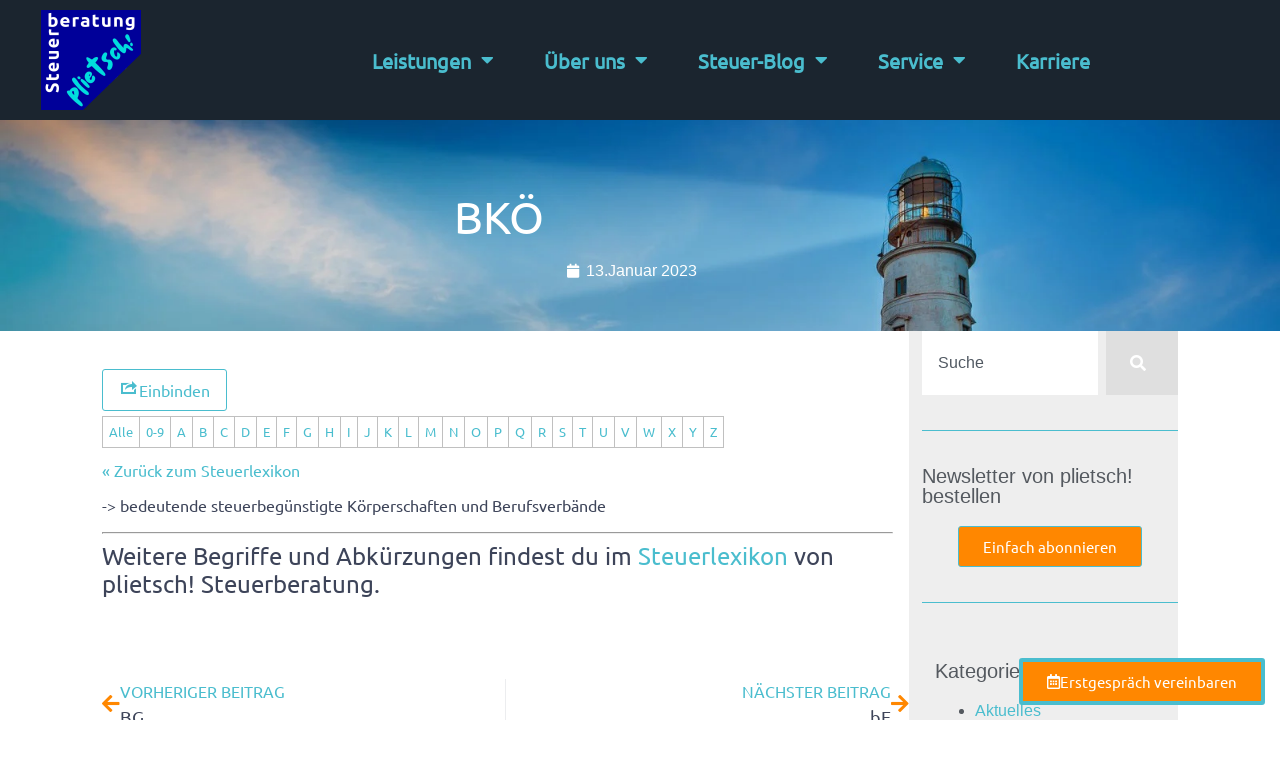

--- FILE ---
content_type: text/html; charset=UTF-8
request_url: https://plietsch-steuerberatung.de/steuerlexikon/bkoe/
body_size: 46200
content:
<!doctype html>
<html lang="de">
<head><script data-no-optimize="1">var litespeed_docref=sessionStorage.getItem("litespeed_docref");litespeed_docref&&(Object.defineProperty(document,"referrer",{get:function(){return litespeed_docref}}),sessionStorage.removeItem("litespeed_docref"));</script>
	<meta charset="UTF-8">
	<meta name="viewport" content="width=device-width, initial-scale=1">
	<link rel="profile" href="https://gmpg.org/xfn/11">
	<meta name='robots' content='index, follow, max-image-preview:large, max-snippet:-1, max-video-preview:-1' />

	<!-- This site is optimized with the Yoast SEO Premium plugin v26.8 (Yoast SEO v26.8) - https://yoast.com/product/yoast-seo-premium-wordpress/ -->
	<title>BKÖ - plietsch! Steuerberatung - Unsere Beratung, Ihr Erfolg!</title>
	<link rel="canonical" href="https://plietsch-steuerberatung.de/steuerlexikon/bkoe/" />
	<meta property="og:locale" content="de_DE" />
	<meta property="og:type" content="article" />
	<meta property="og:title" content="BKÖ" />
	<meta property="og:description" content="-&gt; bedeutende steuerbegünstigte Körperschaften und Berufsverbände" />
	<meta property="og:url" content="https://plietsch-steuerberatung.de/steuerlexikon/bkoe/" />
	<meta property="og:site_name" content="plietsch! Steuerberatung - Unsere Beratung, Ihr Erfolg!" />
	<meta name="twitter:card" content="summary_large_image" />
	<!-- / Yoast SEO Premium plugin. -->


<link rel="alternate" type="application/rss+xml" title="plietsch! Steuerberatung - Unsere Beratung, Ihr Erfolg! &raquo; Feed" href="https://plietsch-steuerberatung.de/feed/" />
<link rel="alternate" type="application/rss+xml" title="plietsch! Steuerberatung - Unsere Beratung, Ihr Erfolg! &raquo; Kommentar-Feed" href="https://plietsch-steuerberatung.de/comments/feed/" />
<link rel="preload" href="https://plietsch-steuerberatung.de/wp-content/plugins/real-cookie-banner-pro/public/dist/vendor-banner.pro.js?ver=4da9deaa8edb67e014c200f7fb07caf2" as="script" />
<link rel="preload" href="https://plietsch-steuerberatung.de/wp-content/plugins/real-cookie-banner-pro/public/dist/banner.pro.js?ver=fefcaa1c3eea3a500de03fb37bfd85c1" as="script" />
<link rel="preload" href="https://plietsch-steuerberatung.de/wp-content/plugins/real-cookie-banner-pro/public/lib/animate.css/animate.min.css?ver=4.1.1" as="style" />
<script data-cfasync="false" defer src="https://plietsch-steuerberatung.de/wp-content/plugins/real-cookie-banner-pro/public/dist/vendor-banner.pro.js?ver=4da9deaa8edb67e014c200f7fb07caf2" id="real-cookie-banner-pro-vendor-real-cookie-banner-pro-banner-js"></script>
<script type="application/json" data-skip-lazy-load="js-extra" data-skip-moving="true" data-no-defer nitro-exclude data-alt-type="application/ld+json" data-dont-merge data-wpmeteor-nooptimize="true" data-cfasync="false" id="ad3fb5909b9a3957537db5554f96068241-js-extra">{"slug":"real-cookie-banner-pro","textDomain":"real-cookie-banner","version":"5.2.12","restUrl":"https:\/\/plietsch-steuerberatung.de\/wp-json\/real-cookie-banner\/v1\/","restNamespace":"real-cookie-banner\/v1","restPathObfuscateOffset":"d75993e2d3fab7ef","restRoot":"https:\/\/plietsch-steuerberatung.de\/wp-json\/","restQuery":{"_v":"5.2.12","_locale":"user"},"restNonce":"817c2ecdd7","restRecreateNonceEndpoint":"https:\/\/plietsch-steuerberatung.de\/wp-admin\/admin-ajax.php?action=rest-nonce","publicUrl":"https:\/\/plietsch-steuerberatung.de\/wp-content\/plugins\/real-cookie-banner-pro\/public\/","chunkFolder":"dist","chunksLanguageFolder":"https:\/\/plietsch-steuerberatung.de\/wp-content\/languages\/mo-cache\/real-cookie-banner-pro\/","chunks":{"chunk-config-tab-blocker.lite.js":["de_DE-83d48f038e1cf6148175589160cda67e","de_DE-e051c4c51a9ece7608a571f9dada4712","de_DE-24de88ac89ca0a1363889bd3fd6e1c50","de_DE-93ec68381a9f458fbce3acbccd434479"],"chunk-config-tab-blocker.pro.js":["de_DE-ddf5ae983675e7b6eec2afc2d53654a2","de_DE-ad0fc0f9f96d053303b1ede45a238984","de_DE-e516a6866b9a31db231ab92dedaa8b29","de_DE-1aac2e7f59d941d7ed1061d1018d2957"],"chunk-config-tab-consent.lite.js":["de_DE-3823d7521a3fc2857511061e0d660408"],"chunk-config-tab-consent.pro.js":["de_DE-9cb9ecf8c1e8ce14036b5f3a5e19f098"],"chunk-config-tab-cookies.lite.js":["de_DE-1a51b37d0ef409906245c7ed80d76040","de_DE-e051c4c51a9ece7608a571f9dada4712","de_DE-24de88ac89ca0a1363889bd3fd6e1c50"],"chunk-config-tab-cookies.pro.js":["de_DE-572ee75deed92e7a74abba4b86604687","de_DE-ad0fc0f9f96d053303b1ede45a238984","de_DE-e516a6866b9a31db231ab92dedaa8b29"],"chunk-config-tab-dashboard.lite.js":["de_DE-f843c51245ecd2b389746275b3da66b6"],"chunk-config-tab-dashboard.pro.js":["de_DE-ae5ae8f925f0409361cfe395645ac077"],"chunk-config-tab-import.lite.js":["de_DE-66df94240f04843e5a208823e466a850"],"chunk-config-tab-import.pro.js":["de_DE-e5fee6b51986d4ff7a051d6f6a7b076a"],"chunk-config-tab-licensing.lite.js":["de_DE-e01f803e4093b19d6787901b9591b5a6"],"chunk-config-tab-licensing.pro.js":["de_DE-4918ea9704f47c2055904e4104d4ffba"],"chunk-config-tab-scanner.lite.js":["de_DE-b10b39f1099ef599835c729334e38429"],"chunk-config-tab-scanner.pro.js":["de_DE-752a1502ab4f0bebfa2ad50c68ef571f"],"chunk-config-tab-settings.lite.js":["de_DE-37978e0b06b4eb18b16164a2d9c93a2c"],"chunk-config-tab-settings.pro.js":["de_DE-e59d3dcc762e276255c8989fbd1f80e3"],"chunk-config-tab-tcf.lite.js":["de_DE-4f658bdbf0aa370053460bc9e3cd1f69","de_DE-e051c4c51a9ece7608a571f9dada4712","de_DE-93ec68381a9f458fbce3acbccd434479"],"chunk-config-tab-tcf.pro.js":["de_DE-e1e83d5b8a28f1f91f63b9de2a8b181a","de_DE-ad0fc0f9f96d053303b1ede45a238984","de_DE-1aac2e7f59d941d7ed1061d1018d2957"]},"others":{"customizeValuesBanner":"{\"layout\":{\"type\":\"dialog\",\"maxHeightEnabled\":true,\"maxHeight\":740,\"dialogMaxWidth\":530,\"dialogPosition\":\"middleCenter\",\"dialogMargin\":[0,0,0,0],\"bannerPosition\":\"bottom\",\"bannerMaxWidth\":1024,\"dialogBorderRadius\":3,\"borderRadius\":5,\"animationIn\":\"slideInUp\",\"animationInDuration\":500,\"animationInOnlyMobile\":true,\"animationOut\":\"none\",\"animationOutDuration\":500,\"animationOutOnlyMobile\":true,\"overlay\":true,\"overlayBg\":\"#000000\",\"overlayBgAlpha\":50,\"overlayBlur\":2},\"decision\":{\"acceptAll\":\"button\",\"acceptEssentials\":\"button\",\"showCloseIcon\":false,\"acceptIndividual\":\"link\",\"buttonOrder\":\"all,essential,save,individual\",\"showGroups\":false,\"groupsFirstView\":false,\"saveButton\":\"always\"},\"design\":{\"bg\":\"#222222\",\"textAlign\":\"center\",\"linkTextDecoration\":\"underline\",\"borderWidth\":0,\"borderColor\":\"#ffffff\",\"fontSize\":13,\"fontColor\":\"#f9f9f9\",\"fontInheritFamily\":true,\"fontFamily\":\"Arial, Helvetica, sans-serif\",\"fontWeight\":\"normal\",\"boxShadowEnabled\":true,\"boxShadowOffsetX\":0,\"boxShadowOffsetY\":5,\"boxShadowBlurRadius\":13,\"boxShadowSpreadRadius\":0,\"boxShadowColor\":\"#000000\",\"boxShadowColorAlpha\":20},\"headerDesign\":{\"inheritBg\":true,\"bg\":\"#f4f4f4\",\"inheritTextAlign\":true,\"textAlign\":\"center\",\"padding\":[17,20,15,20],\"logo\":\"\",\"logoRetina\":\"\",\"logoMaxHeight\":40,\"logoPosition\":\"left\",\"logoMargin\":[5,15,5,15],\"fontSize\":20,\"fontColor\":\"#ffffff\",\"fontInheritFamily\":true,\"fontFamily\":\"Arial, Helvetica, sans-serif\",\"fontWeight\":\"normal\",\"borderWidth\":1,\"borderColor\":\"#191919\"},\"bodyDesign\":{\"padding\":[15,20,5,20],\"descriptionInheritFontSize\":true,\"descriptionFontSize\":13,\"dottedGroupsInheritFontSize\":true,\"dottedGroupsFontSize\":13,\"dottedGroupsBulletColor\":\"#15779b\",\"teachingsInheritTextAlign\":true,\"teachingsTextAlign\":\"center\",\"teachingsSeparatorActive\":true,\"teachingsSeparatorWidth\":50,\"teachingsSeparatorHeight\":1,\"teachingsSeparatorColor\":\"#15779b\",\"teachingsInheritFontSize\":false,\"teachingsFontSize\":12,\"teachingsInheritFontColor\":false,\"teachingsFontColor\":\"#afafaf\",\"accordionMargin\":[10,0,5,0],\"accordionPadding\":[5,10,5,10],\"accordionArrowType\":\"outlined\",\"accordionArrowColor\":\"#15779b\",\"accordionBg\":\"#222222\",\"accordionActiveBg\":\"#2d2d2d\",\"accordionHoverBg\":\"#2d2d2d\",\"accordionBorderWidth\":1,\"accordionBorderColor\":\"#2d2d2d\",\"accordionTitleFontSize\":12,\"accordionTitleFontColor\":\"#f9f9f9\",\"accordionTitleFontWeight\":\"normal\",\"accordionDescriptionMargin\":[5,0,0,0],\"accordionDescriptionFontSize\":12,\"accordionDescriptionFontColor\":\"#afafaf\",\"accordionDescriptionFontWeight\":\"normal\",\"acceptAllOneRowLayout\":false,\"acceptAllPadding\":[10,10,10,10],\"acceptAllBg\":\"#15779b\",\"acceptAllTextAlign\":\"center\",\"acceptAllFontSize\":18,\"acceptAllFontColor\":\"#ffffff\",\"acceptAllFontWeight\":\"normal\",\"acceptAllBorderWidth\":0,\"acceptAllBorderColor\":\"#000000\",\"acceptAllHoverBg\":\"#11607d\",\"acceptAllHoverFontColor\":\"#ffffff\",\"acceptAllHoverBorderColor\":\"#000000\",\"acceptEssentialsUseAcceptAll\":true,\"acceptEssentialsButtonType\":\"\",\"acceptEssentialsPadding\":[10,10,10,10],\"acceptEssentialsBg\":\"#2d2d2d\",\"acceptEssentialsTextAlign\":\"center\",\"acceptEssentialsFontSize\":18,\"acceptEssentialsFontColor\":\"#ffffff\",\"acceptEssentialsFontWeight\":\"normal\",\"acceptEssentialsBorderWidth\":0,\"acceptEssentialsBorderColor\":\"#067070\",\"acceptEssentialsHoverBg\":\"#333333\",\"acceptEssentialsHoverFontColor\":\"#ffffff\",\"acceptEssentialsHoverBorderColor\":\"#067d7d\",\"acceptIndividualPadding\":[5,5,5,5],\"acceptIndividualBg\":\"#ffffff\",\"acceptIndividualTextAlign\":\"center\",\"acceptIndividualFontSize\":16,\"acceptIndividualFontColor\":\"#969696\",\"acceptIndividualFontWeight\":\"normal\",\"acceptIndividualBorderWidth\":0,\"acceptIndividualBorderColor\":\"#000000\",\"acceptIndividualHoverBg\":\"#ffffff\",\"acceptIndividualHoverFontColor\":\"#d3d3d3\",\"acceptIndividualHoverBorderColor\":\"#000000\"},\"footerDesign\":{\"poweredByLink\":false,\"inheritBg\":false,\"bg\":\"#141414\",\"inheritTextAlign\":true,\"textAlign\":\"center\",\"padding\":[10,20,15,20],\"fontSize\":14,\"fontColor\":\"#969696\",\"fontInheritFamily\":true,\"fontFamily\":\"Arial, Helvetica, sans-serif\",\"fontWeight\":\"normal\",\"hoverFontColor\":\"#d3d3d3\",\"borderWidth\":1,\"borderColor\":\"#0f0f0f\",\"languageSwitcher\":\"flags\"},\"texts\":{\"headline\":\"Privatsph\\u00e4re-Einstellungen\",\"description\":\"Wir verwenden Cookies und \\u00e4hnliche Technologien auf unserer Website und verarbeiten personenbezogene Daten von dir (z.B. IP-Adresse), um z.B. Inhalte und Anzeigen zu personalisieren, Medien von Drittanbietern einzubinden oder Zugriffe auf unsere Website zu analysieren. Die Datenverarbeitung kann auch erst in Folge gesetzter Cookies stattfinden. Wir teilen diese Daten mit Dritten, die wir in den Privatsph\\u00e4re-Einstellungen benennen.<br \\\/><br \\\/>Die Datenverarbeitung kann mit deiner Einwilligung oder auf Basis eines berechtigten Interesses erfolgen, dem du in den Privatsph\\u00e4re-Einstellungen widersprechen kannst. Du hast das Recht, nicht einzuwilligen und deine Einwilligung zu einem sp\\u00e4teren Zeitpunkt zu \\u00e4ndern oder zu widerrufen. Weitere Informationen zur Verwendung deiner Daten findest du in unserer {{privacyPolicy}}Datenschutzerkl\\u00e4rung{{\\\/privacyPolicy}}.\",\"acceptAll\":\"Alle akzeptieren\",\"acceptEssentials\":\"Weiter ohne Einwilligung\",\"acceptIndividual\":\"Privatsph\\u00e4re-Einstellungen individuell festlegen\",\"poweredBy\":\"2\",\"dataProcessingInUnsafeCountries\":\"Einige Services verarbeiten personenbezogene Daten in unsicheren Drittl\\u00e4ndern. Mit deiner Einwilligung stimmst du auch der Datenverarbeitung gekennzeichneter Services gem\\u00e4\\u00df {{legalBasis}} zu, mit Risiken wie unzureichenden Rechtsmitteln, unbefugtem Zugriff durch Beh\\u00f6rden ohne Information oder Widerspruchsm\\u00f6glichkeit, unbefugter Weitergabe an Dritte und unzureichenden Datensicherheitsma\\u00dfnahmen.\",\"ageNoticeBanner\":\"Du bist unter {{minAge}} Jahre alt? Dann kannst du nicht in optionale Services einwilligen. Du kannst deine Eltern oder Erziehungsberechtigten bitten, mit dir in diese Services einzuwilligen.\",\"ageNoticeBlocker\":\"Du bist unter {{minAge}} Jahre alt? Leider darfst du in diesen Service nicht selbst einwilligen, um diese Inhalte zu sehen. Bitte deine Eltern oder Erziehungsberechtigten, in den Service mit dir einzuwilligen!\",\"listServicesNotice\":\"Wenn du alle Services akzeptierst, erlaubst du, dass {{services}} geladen werden. Diese sind nach ihrem Zweck in Gruppen {{serviceGroups}} unterteilt (Zugeh\\u00f6rigkeit durch hochgestellte Zahlen gekennzeichnet).\",\"listServicesLegitimateInterestNotice\":\"Au\\u00dferdem werden {{services}} auf der Grundlage eines berechtigten Interesses geladen.\",\"tcfStacksCustomName\":\"Services mit verschiedenen Zwecken au\\u00dferhalb des TCF-Standards\",\"tcfStacksCustomDescription\":\"Services, die Einwilligungen nicht \\u00fcber den TCF-Standard, sondern \\u00fcber andere Technologien teilen. Diese werden nach ihrem Zweck in mehrere Gruppen unterteilt. Einige davon werden aufgrund eines berechtigten Interesses genutzt (z.B. Gefahrenabwehr), andere werden nur mit deiner Einwilligung genutzt. Details zu den einzelnen Gruppen und Zwecken der Services findest du in den individuellen Privatsph\\u00e4re-Einstellungen.\",\"consentForwardingExternalHosts\":\"Deine Einwilligung gilt auch auf {{websites}}.\",\"blockerHeadline\":\"{{name}} aufgrund von Privatsph\\u00e4re-Einstellungen blockiert\",\"blockerLinkShowMissing\":\"Zeige alle Services, in die du noch einwilligen musst\",\"blockerLoadButton\":\"Services akzeptieren und Inhalte laden\",\"blockerAcceptInfo\":\"Wenn du die blockierten Inhalte l\\u00e4dst, werden deine Datenschutzeinstellungen angepasst. Inhalte aus diesem Service werden in Zukunft nicht mehr blockiert.\",\"stickyHistory\":\"Historie der Privatsph\\u00e4re-Einstellungen\",\"stickyRevoke\":\"Einwilligungen widerrufen\",\"stickyRevokeSuccessMessage\":\"Du hast die Einwilligung f\\u00fcr Services mit dessen Cookies und Verarbeitung personenbezogener Daten erfolgreich widerrufen. Die Seite wird jetzt neu geladen!\",\"stickyChange\":\"Privatsph\\u00e4re-Einstellungen \\u00e4ndern\"},\"individualLayout\":{\"inheritDialogMaxWidth\":false,\"dialogMaxWidth\":970,\"inheritBannerMaxWidth\":true,\"bannerMaxWidth\":1980,\"descriptionTextAlign\":\"left\"},\"group\":{\"checkboxBg\":\"#2d2d2d\",\"checkboxBorderWidth\":1,\"checkboxBorderColor\":\"#333333\",\"checkboxActiveColor\":\"#ffffff\",\"checkboxActiveBg\":\"#15779b\",\"checkboxActiveBorderColor\":\"#11607d\",\"groupInheritBg\":true,\"groupBg\":\"#f4f4f4\",\"groupPadding\":[15,15,15,15],\"groupSpacing\":10,\"groupBorderRadius\":5,\"groupBorderWidth\":1,\"groupBorderColor\":\"#424242\",\"headlineFontSize\":16,\"headlineFontWeight\":\"normal\",\"headlineFontColor\":\"#ffffff\",\"descriptionFontSize\":14,\"descriptionFontColor\":\"#ffffff\",\"linkColor\":\"#969696\",\"linkHoverColor\":\"#d3d3d3\",\"detailsHideLessRelevant\":true},\"saveButton\":{\"useAcceptAll\":true,\"type\":\"button\",\"padding\":[10,10,10,10],\"bg\":\"#2d2d2d\",\"textAlign\":\"center\",\"fontSize\":18,\"fontColor\":\"#ffffff\",\"fontWeight\":\"normal\",\"borderWidth\":0,\"borderColor\":\"#067d7d\",\"hoverBg\":\"#333333\",\"hoverFontColor\":\"#ffffff\",\"hoverBorderColor\":\"#067070\"},\"individualTexts\":{\"headline\":\"Individuelle Privatsph\\u00e4re-Einstellungen\",\"description\":\"Wir verwenden Cookies und \\u00e4hnliche Technologien auf unserer Website und verarbeiten personenbezogene Daten von dir (z.B. IP-Adresse), um z.B. Inhalte und Anzeigen zu personalisieren, Medien von Drittanbietern einzubinden oder Zugriffe auf unsere Website zu analysieren. Die Datenverarbeitung kann auch erst in Folge gesetzter Cookies stattfinden. Wir teilen diese Daten mit Dritten, die wir in den Privatsph\\u00e4re-Einstellungen benennen.<br \\\/><br \\\/>Die Datenverarbeitung kann mit deiner Einwilligung oder auf Basis eines berechtigten Interesses erfolgen, dem du in den Privatsph\\u00e4re-Einstellungen widersprechen kannst. Du hast das Recht, nicht einzuwilligen und deine Einwilligung zu einem sp\\u00e4teren Zeitpunkt zu \\u00e4ndern oder zu widerrufen. Weitere Informationen zur Verwendung deiner Daten findest du in unserer {{privacyPolicy}}Datenschutzerkl\\u00e4rung{{\\\/privacyPolicy}}.<br \\\/><br \\\/>Im Folgenden findest du eine \\u00dcbersicht \\u00fcber alle Services, die von dieser Website genutzt werden. Du kannst dir detaillierte Informationen zu jedem Service ansehen und ihm einzeln zustimmen oder von deinem Widerspruchsrecht Gebrauch machen.\",\"save\":\"Individuelle Auswahlen speichern\",\"showMore\":\"Service-Informationen anzeigen\",\"hideMore\":\"Service-Informationen ausblenden\",\"postamble\":\"\"},\"mobile\":{\"enabled\":true,\"maxHeight\":400,\"hideHeader\":false,\"alignment\":\"bottom\",\"scalePercent\":90,\"scalePercentVertical\":-50},\"sticky\":{\"enabled\":true,\"animationsEnabled\":true,\"alignment\":\"left\",\"bubbleBorderRadius\":50,\"icon\":\"fingerprint\",\"iconCustom\":\"\",\"iconCustomRetina\":\"\",\"iconSize\":30,\"iconColor\":\"#ffffff\",\"bubbleMargin\":[10,20,20,20],\"bubblePadding\":15,\"bubbleBg\":\"#15779b\",\"bubbleBorderWidth\":0,\"bubbleBorderColor\":\"#10556f\",\"boxShadowEnabled\":true,\"boxShadowOffsetX\":0,\"boxShadowOffsetY\":2,\"boxShadowBlurRadius\":5,\"boxShadowSpreadRadius\":1,\"boxShadowColor\":\"#105b77\",\"boxShadowColorAlpha\":40,\"bubbleHoverBg\":\"#ffffff\",\"bubbleHoverBorderColor\":\"#000000\",\"hoverIconColor\":\"#000000\",\"hoverIconCustom\":\"\",\"hoverIconCustomRetina\":\"\",\"menuFontSize\":16,\"menuBorderRadius\":5,\"menuItemSpacing\":10,\"menuItemPadding\":[5,10,5,10]},\"customCss\":{\"css\":\"\",\"antiAdBlocker\":\"y\"}}","isPro":true,"showProHints":false,"proUrl":"https:\/\/devowl.io\/de\/go\/real-cookie-banner?source=rcb-lite","showLiteNotice":false,"frontend":{"groups":"[{\"id\":322,\"name\":\"Essenziell\",\"slug\":\"essenziell\",\"description\":\"Essenzielle Services sind f\\u00fcr die grundlegende Funktionalit\\u00e4t der Website erforderlich. Sie enthalten nur technisch notwendige Services. Diesen Services kann nicht widersprochen werden.\",\"isEssential\":true,\"isDefault\":true,\"items\":[{\"id\":9042,\"name\":\"Real Cookie Banner\",\"purpose\":\"Real Cookie Banner bittet Website-Besucher um die Einwilligung zum Setzen von Cookies und zur Verarbeitung personenbezogener Daten. Dazu wird jedem Website-Besucher eine UUID (pseudonyme Identifikation des Nutzers) zugewiesen, die bis zum Ablauf des Cookies zur Speicherung der Einwilligung g\\u00fcltig ist. Cookies werden dazu verwendet, um zu testen, ob Cookies gesetzt werden k\\u00f6nnen, um Referenz auf die dokumentierte Einwilligung zu speichern, um zu speichern, in welche Services aus welchen Service-Gruppen der Besucher eingewilligt hat, und, falls Einwilligung nach dem Transparency & Consent Framework (TCF) eingeholt werden, um die Einwilligungen in TCF Partner, Zwecke, besondere Zwecke, Funktionen und besondere Funktionen zu speichern. Im Rahmen der Darlegungspflicht nach DSGVO wird die erhobene Einwilligung vollumf\\u00e4nglich dokumentiert. Dazu z\\u00e4hlt neben den Services und Service-Gruppen, in welche der Besucher eingewilligt hat, und falls Einwilligung nach dem TCF Standard eingeholt werden, in welche TCF Partner, Zwecke und Funktionen der Besucher eingewilligt hat, alle Einstellungen des Cookie Banners zum Zeitpunkt der Einwilligung als auch die technischen Umst\\u00e4nde (z.B. Gr\\u00f6\\u00dfe des Sichtbereichs bei der Einwilligung) und die Nutzerinteraktionen (z.B. Klick auf Buttons), die zur Einwilligung gef\\u00fchrt haben. Die Einwilligung wird pro Sprache einmal erhoben.\",\"providerContact\":{\"phone\":\"\",\"email\":\"\",\"link\":\"\"},\"isProviderCurrentWebsite\":true,\"provider\":\"\",\"uniqueName\":\"\",\"isEmbeddingOnlyExternalResources\":false,\"legalBasis\":\"legal-requirement\",\"dataProcessingInCountries\":[],\"dataProcessingInCountriesSpecialTreatments\":[],\"technicalDefinitions\":[{\"type\":\"http\",\"name\":\"real_cookie_banner*\",\"host\":\".plietsch-steuerberatung.de\",\"duration\":365,\"durationUnit\":\"d\",\"isSessionDuration\":false,\"purpose\":\"Eindeutiger Identifikator f\\u00fcr die Einwilligung, aber nicht f\\u00fcr den Website-Besucher. Revisionshash f\\u00fcr die Einstellungen des Cookie-Banners (Texte, Farben, Funktionen, Servicegruppen, Dienste, Content Blocker usw.). IDs f\\u00fcr eingewilligte Services und Service-Gruppen.\"},{\"type\":\"http\",\"name\":\"real_cookie_banner*-tcf\",\"host\":\".plietsch-steuerberatung.de\",\"duration\":365,\"durationUnit\":\"d\",\"isSessionDuration\":false,\"purpose\":\"Im Rahmen von TCF gesammelte Einwilligungen, die im TC-String-Format gespeichert werden, einschlie\\u00dflich TCF-Vendoren, -Zwecke, -Sonderzwecke, -Funktionen und -Sonderfunktionen.\"},{\"type\":\"http\",\"name\":\"real_cookie_banner*-gcm\",\"host\":\".plietsch-steuerberatung.de\",\"duration\":365,\"durationUnit\":\"d\",\"isSessionDuration\":false,\"purpose\":\"Die im Google Consent Mode gesammelten Einwilligungen in die verschiedenen Einwilligungstypen (Zwecke) werden f\\u00fcr alle mit dem Google Consent Mode kompatiblen Services gespeichert.\"},{\"type\":\"http\",\"name\":\"real_cookie_banner-test\",\"host\":\".plietsch-steuerberatung.de\",\"duration\":365,\"durationUnit\":\"d\",\"isSessionDuration\":false,\"purpose\":\"Cookie, der gesetzt wurde, um die Funktionalit\\u00e4t von HTTP-Cookies zu testen. Wird sofort nach dem Test gel\\u00f6scht.\"},{\"type\":\"local\",\"name\":\"real_cookie_banner*\",\"host\":\"https:\\\/\\\/plietsch-steuerberatung.de\",\"duration\":1,\"durationUnit\":\"d\",\"isSessionDuration\":false,\"purpose\":\"Eindeutiger Identifikator f\\u00fcr die Einwilligung, aber nicht f\\u00fcr den Website-Besucher. Revisionshash f\\u00fcr die Einstellungen des Cookie-Banners (Texte, Farben, Funktionen, Service-Gruppen, Services, Content Blocker usw.). IDs f\\u00fcr eingewilligte Services und Service-Gruppen. Wird nur solange gespeichert, bis die Einwilligung auf dem Website-Server dokumentiert ist.\"},{\"type\":\"local\",\"name\":\"real_cookie_banner*-tcf\",\"host\":\"https:\\\/\\\/plietsch-steuerberatung.de\",\"duration\":1,\"durationUnit\":\"d\",\"isSessionDuration\":false,\"purpose\":\"Im Rahmen von TCF gesammelte Einwilligungen werden im TC-String-Format gespeichert, einschlie\\u00dflich TCF Vendoren, Zwecke, besondere Zwecke, Funktionen und besondere Funktionen. Wird nur solange gespeichert, bis die Einwilligung auf dem Website-Server dokumentiert ist.\"},{\"type\":\"local\",\"name\":\"real_cookie_banner*-gcm\",\"host\":\"https:\\\/\\\/plietsch-steuerberatung.de\",\"duration\":1,\"durationUnit\":\"d\",\"isSessionDuration\":false,\"purpose\":\"Im Rahmen des Google Consent Mode erfasste Einwilligungen werden f\\u00fcr alle mit dem Google Consent Mode kompatiblen Services in Einwilligungstypen (Zwecke) gespeichert. Wird nur solange gespeichert, bis die Einwilligung auf dem Website-Server dokumentiert ist.\"},{\"type\":\"local\",\"name\":\"real_cookie_banner-consent-queue*\",\"host\":\"https:\\\/\\\/plietsch-steuerberatung.de\",\"duration\":1,\"durationUnit\":\"d\",\"isSessionDuration\":false,\"purpose\":\"Lokale Zwischenspeicherung (Caching) der Auswahl im Cookie-Banner, bis der Server die Einwilligung dokumentiert; Dokumentation periodisch oder bei Seitenwechseln versucht, wenn der Server nicht verf\\u00fcgbar oder \\u00fcberlastet ist.\"}],\"codeDynamics\":[],\"providerPrivacyPolicyUrl\":\"\",\"providerLegalNoticeUrl\":\"\",\"tagManagerOptInEventName\":\"\",\"tagManagerOptOutEventName\":\"\",\"googleConsentModeConsentTypes\":[],\"executePriority\":10,\"codeOptIn\":\"\",\"executeCodeOptInWhenNoTagManagerConsentIsGiven\":false,\"codeOptOut\":\"\",\"executeCodeOptOutWhenNoTagManagerConsentIsGiven\":false,\"deleteTechnicalDefinitionsAfterOptOut\":false,\"codeOnPageLoad\":\"\",\"presetId\":\"real-cookie-banner\"}]},{\"id\":323,\"name\":\"Funktional\",\"slug\":\"funktional\",\"description\":\"Funktionale Services sind notwendig, um \\u00fcber die wesentliche Funktionalit\\u00e4t der Website hinausgehende Features wie h\\u00fcbschere Schriftarten, Videowiedergabe oder interaktive Web 2.0-Features bereitzustellen. Inhalte von z.B. Video- und Social Media-Plattformen sind standardm\\u00e4\\u00dfig gesperrt und k\\u00f6nnen zugestimmt werden. Wenn dem Service zugestimmt wird, werden diese Inhalte automatisch ohne weitere manuelle Einwilligung geladen.\",\"isEssential\":false,\"isDefault\":true,\"items\":[{\"id\":10228,\"name\":\"Elementor\",\"purpose\":\"Mit Elementor kannst du das Layout der Website so gestalten, dass es ansprechend und benutzerfreundlich ist. Die gesammelten Daten werden nicht zu Analysezwecken verwendet, sondern nur, um sicherzustellen, dass z. B. ausgeblendete Elemente bei mehreren aktiven Sitzungen nicht erneut angezeigt werden. Cookies oder Cookie-\\u00e4hnliche Technologien k\\u00f6nnen gespeichert und gelesen werden. Diese werden verwendet, um die Anzahl der Seitenaufrufe und aktiven Sitzungen des Nutzers\\\/der Nutzerin zu speichern. Das berechtigte Interesse an der Nutzung dieses Dienstes ist die einfache und benutzerfreundliche Umsetzung der verwendeten Layouts.\",\"providerContact\":{\"phone\":\"\",\"email\":\"\",\"link\":\"\"},\"isProviderCurrentWebsite\":true,\"provider\":\"\",\"uniqueName\":\"elementor-popups\",\"isEmbeddingOnlyExternalResources\":false,\"legalBasis\":\"legitimate-interest\",\"dataProcessingInCountries\":[],\"dataProcessingInCountriesSpecialTreatments\":[],\"technicalDefinitions\":[{\"type\":\"local\",\"name\":\"elementor\",\"host\":\"https:\\\/\\\/plietsch-steuerberatung.de\",\"duration\":0,\"durationUnit\":\"y\",\"isSessionDuration\":false,\"purpose\":\"Seitenaufrufe, Sitzungen und Verfall des Objekts\"},{\"type\":\"session\",\"name\":\"elementor\",\"host\":\"https:\\\/\\\/plietsch-steuerberatung.de\",\"duration\":0,\"durationUnit\":\"y\",\"isSessionDuration\":false,\"purpose\":\"Aktivit\\u00e4t der Sitzung und Verfall des Objekts\"}],\"codeDynamics\":[],\"providerPrivacyPolicyUrl\":\"\",\"providerLegalNoticeUrl\":\"\",\"tagManagerOptInEventName\":\"\",\"tagManagerOptOutEventName\":\"\",\"googleConsentModeConsentTypes\":[],\"executePriority\":10,\"codeOptIn\":\"\",\"executeCodeOptInWhenNoTagManagerConsentIsGiven\":false,\"codeOptOut\":\"\",\"executeCodeOptOutWhenNoTagManagerConsentIsGiven\":false,\"deleteTechnicalDefinitionsAfterOptOut\":true,\"codeOnPageLoad\":\"\",\"presetId\":\"elementor-popups\"},{\"id\":9055,\"name\":\"YouTube\",\"purpose\":\"YouTube erm\\u00f6glicht das Einbetten von Inhalten auf Websites, die auf youtube.com ver\\u00f6ffentlicht werden, um die Website mit Videos zu verbessern. Dies erfordert die Verarbeitung der IP-Adresse und der Metadaten des Nutzers. Cookies oder Cookie-\\u00e4hnliche Technologien k\\u00f6nnen gespeichert und ausgelesen werden. Diese k\\u00f6nnen personenbezogene Daten und technische Daten wie Nutzer-IDs, Einwilligungen, Einstellungen des Videoplayers, verbundene Ger\\u00e4te, Interaktionen mit dem Service, Push-Benachrichtigungen und dem genutzten Konto enthalten. Diese Daten k\\u00f6nnen verwendet werden, um besuchte Websites zu erfassen, detaillierte Statistiken \\u00fcber das Nutzerverhalten zu erstellen und um die Dienste von Google zu verbessern. Sie k\\u00f6nnen auch zur Profilerstellung verwendet werden, z. B. um dir personalisierte Dienste anzubieten, wie Werbung auf der Grundlage deiner Interessen oder Empfehlungen. Diese Daten k\\u00f6nnen von Google mit den Daten der auf den Websites von Google (z. B. youtube.com und google.com) eingeloggten Nutzer verkn\\u00fcpft werden. Google stellt personenbezogene Daten seinen verbundenen Unternehmen, anderen vertrauensw\\u00fcrdigen Unternehmen oder Personen zur Verf\\u00fcgung, die diese Daten auf der Grundlage der Anweisungen von Google und in \\u00dcbereinstimmung mit den Datenschutzbestimmungen von Google verarbeiten k\\u00f6nnen.\",\"providerContact\":{\"phone\":\"+1 650 253 0000\",\"email\":\"dpo-google@google.com\",\"link\":\"https:\\\/\\\/support.google.com\\\/\"},\"isProviderCurrentWebsite\":false,\"provider\":\"Google Ireland Limited, Gordon House, Barrow Street, Dublin 4, Irland\",\"uniqueName\":\"youtube\",\"isEmbeddingOnlyExternalResources\":false,\"legalBasis\":\"consent\",\"dataProcessingInCountries\":[\"US\",\"IE\",\"CL\",\"NL\",\"BE\",\"FI\",\"DK\",\"TW\",\"JP\",\"SG\",\"BR\",\"GB\",\"FR\",\"DE\",\"PL\",\"ES\",\"IT\",\"CH\",\"IL\",\"KR\",\"IN\",\"HK\",\"AU\",\"QA\"],\"dataProcessingInCountriesSpecialTreatments\":[\"provider-is-self-certified-trans-atlantic-data-privacy-framework\"],\"technicalDefinitions\":[{\"type\":\"http\",\"name\":\"SIDCC\",\"host\":\".google.com\",\"duration\":1,\"durationUnit\":\"y\",\"isSessionDuration\":false,\"purpose\":\"\"},{\"type\":\"http\",\"name\":\"NID\",\"host\":\".google.com\",\"duration\":6,\"durationUnit\":\"mo\",\"isSessionDuration\":false,\"purpose\":\"\"},{\"type\":\"http\",\"name\":\"SIDCC\",\"host\":\".youtube.com\",\"duration\":1,\"durationUnit\":\"y\",\"isSessionDuration\":false,\"purpose\":\"\"},{\"type\":\"http\",\"name\":\"YSC\",\"host\":\".youtube.com\",\"duration\":0,\"durationUnit\":\"y\",\"isSessionDuration\":true,\"purpose\":\"\"},{\"type\":\"http\",\"name\":\"VISITOR_INFO1_LIVE\",\"host\":\".youtube.com\",\"duration\":6,\"durationUnit\":\"mo\",\"isSessionDuration\":false,\"purpose\":\"\"},{\"type\":\"http\",\"name\":\"PREF\",\"host\":\".youtube.com\",\"duration\":1,\"durationUnit\":\"y\",\"isSessionDuration\":false,\"purpose\":\"\"},{\"type\":\"http\",\"name\":\"LOGIN_INFO\",\"host\":\".youtube.com\",\"duration\":13,\"durationUnit\":\"mo\",\"isSessionDuration\":false,\"purpose\":\"\"},{\"type\":\"http\",\"name\":\"CONSENT\",\"host\":\".youtube.com\",\"duration\":9,\"durationUnit\":\"mo\",\"isSessionDuration\":false,\"purpose\":\"\"},{\"type\":\"http\",\"name\":\"CONSENT\",\"host\":\".google.com\",\"duration\":9,\"durationUnit\":\"mo\",\"isSessionDuration\":false,\"purpose\":\"\"},{\"type\":\"http\",\"name\":\"__Secure-3PAPISID\",\"host\":\".google.com\",\"duration\":13,\"durationUnit\":\"mo\",\"isSessionDuration\":false,\"purpose\":\"\"},{\"type\":\"http\",\"name\":\"SAPISID\",\"host\":\".google.com\",\"duration\":13,\"durationUnit\":\"mo\",\"isSessionDuration\":false,\"purpose\":\"\"},{\"type\":\"http\",\"name\":\"APISID\",\"host\":\".google.com\",\"duration\":13,\"durationUnit\":\"mo\",\"isSessionDuration\":false,\"purpose\":\"\"},{\"type\":\"http\",\"name\":\"HSID\",\"host\":\".google.com\",\"duration\":13,\"durationUnit\":\"mo\",\"isSessionDuration\":false,\"purpose\":\"\"},{\"type\":\"http\",\"name\":\"__Secure-3PSID\",\"host\":\".google.com\",\"duration\":13,\"durationUnit\":\"mo\",\"isSessionDuration\":false,\"purpose\":\"\"},{\"type\":\"http\",\"name\":\"__Secure-3PAPISID\",\"host\":\".youtube.com\",\"duration\":13,\"durationUnit\":\"mo\",\"isSessionDuration\":false,\"purpose\":\"\"},{\"type\":\"http\",\"name\":\"SAPISID\",\"host\":\".youtube.com\",\"duration\":13,\"durationUnit\":\"mo\",\"isSessionDuration\":false,\"purpose\":\"\"},{\"type\":\"http\",\"name\":\"HSID\",\"host\":\".youtube.com\",\"duration\":13,\"durationUnit\":\"mo\",\"isSessionDuration\":false,\"purpose\":\"\"},{\"type\":\"http\",\"name\":\"SSID\",\"host\":\".google.com\",\"duration\":13,\"durationUnit\":\"mo\",\"isSessionDuration\":false,\"purpose\":\"\"},{\"type\":\"http\",\"name\":\"SID\",\"host\":\".google.com\",\"duration\":13,\"durationUnit\":\"mo\",\"isSessionDuration\":false,\"purpose\":\"\"},{\"type\":\"http\",\"name\":\"SSID\",\"host\":\".youtube.com\",\"duration\":13,\"durationUnit\":\"mo\",\"isSessionDuration\":false,\"purpose\":\"\"},{\"type\":\"http\",\"name\":\"APISID\",\"host\":\".youtube.com\",\"duration\":13,\"durationUnit\":\"mo\",\"isSessionDuration\":false,\"purpose\":\"\"},{\"type\":\"http\",\"name\":\"__Secure-3PSID\",\"host\":\".youtube.com\",\"duration\":13,\"durationUnit\":\"mo\",\"isSessionDuration\":false,\"purpose\":\"\"},{\"type\":\"http\",\"name\":\"SID\",\"host\":\".youtube.com\",\"duration\":13,\"durationUnit\":\"mo\",\"isSessionDuration\":false,\"purpose\":\"\"},{\"type\":\"http\",\"name\":\"OTZ\",\"host\":\"www.google.com\",\"duration\":1,\"durationUnit\":\"d\",\"isSessionDuration\":false,\"purpose\":\"\"},{\"type\":\"http\",\"name\":\"IDE\",\"host\":\".doubleclick.net\",\"duration\":9,\"durationUnit\":\"mo\",\"isSessionDuration\":false,\"purpose\":\"\"},{\"type\":\"http\",\"name\":\"SOCS\",\"host\":\".youtube.com\",\"duration\":9,\"durationUnit\":\"mo\",\"isSessionDuration\":false,\"purpose\":\"\"},{\"type\":\"http\",\"name\":\"SOCS\",\"host\":\".google.com\",\"duration\":9,\"durationUnit\":\"mo\",\"isSessionDuration\":false,\"purpose\":\"\"},{\"type\":\"local\",\"name\":\"yt-remote-device-id\",\"host\":\"https:\\\/\\\/www.youtube.com\",\"duration\":1,\"durationUnit\":\"y\",\"isSessionDuration\":false,\"purpose\":\"\"},{\"type\":\"local\",\"name\":\"yt-player-headers-readable\",\"host\":\"https:\\\/\\\/www.youtube.com\",\"duration\":1,\"durationUnit\":\"y\",\"isSessionDuration\":false,\"purpose\":\"\"},{\"type\":\"local\",\"name\":\"ytidb::LAST_RESULT_ENTRY_KEY\",\"host\":\"https:\\\/\\\/www.youtube.com\",\"duration\":1,\"durationUnit\":\"y\",\"isSessionDuration\":false,\"purpose\":\"\"},{\"type\":\"local\",\"name\":\"yt-fullerscreen-edu-button-shown-count\",\"host\":\"https:\\\/\\\/www.youtube.com\",\"duration\":1,\"durationUnit\":\"y\",\"isSessionDuration\":false,\"purpose\":\"\"},{\"type\":\"local\",\"name\":\"yt-remote-connected-devices\",\"host\":\"https:\\\/\\\/www.youtube.com\",\"duration\":1,\"durationUnit\":\"y\",\"isSessionDuration\":false,\"purpose\":\"\"},{\"type\":\"local\",\"name\":\"yt-player-bandwidth\",\"host\":\"https:\\\/\\\/www.youtube.com\",\"duration\":1,\"durationUnit\":\"y\",\"isSessionDuration\":false,\"purpose\":\"\"},{\"type\":\"indexedDb\",\"name\":\"LogsDatabaseV2:*||\",\"host\":\"https:\\\/\\\/www.youtube.com\",\"duration\":1,\"durationUnit\":\"y\",\"isSessionDuration\":false,\"purpose\":\"\"},{\"type\":\"indexedDb\",\"name\":\"ServiceWorkerLogsDatabase\",\"host\":\"https:\\\/\\\/www.youtube.com\",\"duration\":1,\"durationUnit\":\"y\",\"isSessionDuration\":false,\"purpose\":\"\"},{\"type\":\"indexedDb\",\"name\":\"YtldbMeta\",\"host\":\"https:\\\/\\\/www.youtube.com\",\"duration\":1,\"durationUnit\":\"y\",\"isSessionDuration\":false,\"purpose\":\"\"},{\"type\":\"http\",\"name\":\"__Secure-YEC\",\"host\":\".youtube.com\",\"duration\":1,\"durationUnit\":\"y\",\"isSessionDuration\":false,\"purpose\":\"\"},{\"type\":\"http\",\"name\":\"test_cookie\",\"host\":\".doubleclick.net\",\"duration\":1,\"durationUnit\":\"d\",\"isSessionDuration\":false,\"purpose\":\"\"},{\"type\":\"local\",\"name\":\"yt-player-quality\",\"host\":\"https:\\\/\\\/www.youtube.com\",\"duration\":1,\"durationUnit\":\"y\",\"isSessionDuration\":false,\"purpose\":\"\"},{\"type\":\"local\",\"name\":\"yt-player-performance-cap\",\"host\":\"https:\\\/\\\/www.youtube.com\",\"duration\":1,\"durationUnit\":\"y\",\"isSessionDuration\":false,\"purpose\":\"\"},{\"type\":\"local\",\"name\":\"yt-player-volume\",\"host\":\"https:\\\/\\\/www.youtube.com\",\"duration\":1,\"durationUnit\":\"y\",\"isSessionDuration\":false,\"purpose\":\"\"},{\"type\":\"indexedDb\",\"name\":\"PersistentEntityStoreDb:*||\",\"host\":\"https:\\\/\\\/www.youtube.com\",\"duration\":1,\"durationUnit\":\"y\",\"isSessionDuration\":false,\"purpose\":\"\"},{\"type\":\"indexedDb\",\"name\":\"yt-idb-pref-storage:*||\",\"host\":\"https:\\\/\\\/www.youtube.com\",\"duration\":1,\"durationUnit\":\"y\",\"isSessionDuration\":false,\"purpose\":\"\"},{\"type\":\"local\",\"name\":\"yt.innertube::nextId\",\"host\":\"https:\\\/\\\/www.youtube.com\",\"duration\":1,\"durationUnit\":\"y\",\"isSessionDuration\":false,\"purpose\":\"\"},{\"type\":\"local\",\"name\":\"yt.innertube::requests\",\"host\":\"https:\\\/\\\/www.youtube.com\",\"duration\":1,\"durationUnit\":\"y\",\"isSessionDuration\":false,\"purpose\":\"\"},{\"type\":\"local\",\"name\":\"yt-html5-player-modules::subtitlesModuleData::module-enabled\",\"host\":\"https:\\\/\\\/www.youtube.com\",\"duration\":1,\"durationUnit\":\"y\",\"isSessionDuration\":false,\"purpose\":\"\"},{\"type\":\"session\",\"name\":\"yt-remote-session-app\",\"host\":\"https:\\\/\\\/www.youtube.com\",\"duration\":1,\"durationUnit\":\"y\",\"isSessionDuration\":false,\"purpose\":\"\"},{\"type\":\"session\",\"name\":\"yt-remote-cast-installed\",\"host\":\"https:\\\/\\\/www.youtube.com\",\"duration\":1,\"durationUnit\":\"y\",\"isSessionDuration\":false,\"purpose\":\"\"},{\"type\":\"session\",\"name\":\"yt-player-volume\",\"host\":\"https:\\\/\\\/www.youtube.com\",\"duration\":1,\"durationUnit\":\"y\",\"isSessionDuration\":false,\"purpose\":\"\"},{\"type\":\"session\",\"name\":\"yt-remote-session-name\",\"host\":\"https:\\\/\\\/www.youtube.com\",\"duration\":1,\"durationUnit\":\"y\",\"isSessionDuration\":false,\"purpose\":\"\"},{\"type\":\"session\",\"name\":\"yt-remote-cast-available\",\"host\":\"https:\\\/\\\/www.youtube.com\",\"duration\":1,\"durationUnit\":\"y\",\"isSessionDuration\":false,\"purpose\":\"\"},{\"type\":\"session\",\"name\":\"yt-remote-fast-check-period\",\"host\":\"https:\\\/\\\/www.youtube.com\",\"duration\":1,\"durationUnit\":\"y\",\"isSessionDuration\":false,\"purpose\":\"\"},{\"type\":\"local\",\"name\":\"*||::yt-player::yt-player-lv\",\"host\":\"https:\\\/\\\/www.youtube.com\",\"duration\":1,\"durationUnit\":\"y\",\"isSessionDuration\":false,\"purpose\":\"\"},{\"type\":\"indexedDb\",\"name\":\"swpushnotificationsdb\",\"host\":\"https:\\\/\\\/www.youtube.com\",\"duration\":1,\"durationUnit\":\"y\",\"isSessionDuration\":false,\"purpose\":\"\"},{\"type\":\"indexedDb\",\"name\":\"yt-player-local-media:*||\",\"host\":\"https:\\\/\\\/www.youtube.com\",\"duration\":1,\"durationUnit\":\"y\",\"isSessionDuration\":false,\"purpose\":\"\"},{\"type\":\"indexedDb\",\"name\":\"yt-it-response-store:*||\",\"host\":\"https:\\\/\\\/www.youtube.com\",\"duration\":1,\"durationUnit\":\"y\",\"isSessionDuration\":false,\"purpose\":\"\"},{\"type\":\"http\",\"name\":\"__HOST-GAPS\",\"host\":\"accounts.google.com\",\"duration\":13,\"durationUnit\":\"mo\",\"isSessionDuration\":false,\"purpose\":\"\"},{\"type\":\"http\",\"name\":\"OTZ\",\"host\":\"accounts.google.com\",\"duration\":1,\"durationUnit\":\"d\",\"isSessionDuration\":false,\"purpose\":\"\"},{\"type\":\"http\",\"name\":\"__Secure-1PSIDCC\",\"host\":\".google.com\",\"duration\":1,\"durationUnit\":\"y\",\"isSessionDuration\":false,\"purpose\":\"\"},{\"type\":\"http\",\"name\":\"__Secure-1PAPISID\",\"host\":\".google.com\",\"duration\":1,\"durationUnit\":\"y\",\"isSessionDuration\":false,\"purpose\":\"\"},{\"type\":\"http\",\"name\":\"__Secure-3PSIDCC\",\"host\":\".youtube.com\",\"duration\":1,\"durationUnit\":\"y\",\"isSessionDuration\":false,\"purpose\":\"\"},{\"type\":\"http\",\"name\":\"__Secure-1PAPISID\",\"host\":\".youtube.com\",\"duration\":13,\"durationUnit\":\"mo\",\"isSessionDuration\":false,\"purpose\":\"\"},{\"type\":\"http\",\"name\":\"__Secure-1PSID\",\"host\":\".youtube.com\",\"duration\":13,\"durationUnit\":\"mo\",\"isSessionDuration\":false,\"purpose\":\"\"},{\"type\":\"http\",\"name\":\"__Secure-3PSIDCC\",\"host\":\".google.com\",\"duration\":1,\"durationUnit\":\"y\",\"isSessionDuration\":false,\"purpose\":\"\"},{\"type\":\"http\",\"name\":\"__Secure-ENID\",\"host\":\".google.com\",\"duration\":1,\"durationUnit\":\"y\",\"isSessionDuration\":false,\"purpose\":\"\"},{\"type\":\"http\",\"name\":\"AEC\",\"host\":\".google.com\",\"duration\":6,\"durationUnit\":\"mo\",\"isSessionDuration\":false,\"purpose\":\"\"},{\"type\":\"http\",\"name\":\"__Secure-1PSID\",\"host\":\".google.com\",\"duration\":13,\"durationUnit\":\"mo\",\"isSessionDuration\":false,\"purpose\":\"\"},{\"type\":\"indexedDb\",\"name\":\"ytGefConfig:*||\",\"host\":\"https:\\\/\\\/www.youtube.com\",\"duration\":1,\"durationUnit\":\"y\",\"isSessionDuration\":false,\"purpose\":\"\"},{\"type\":\"http\",\"name\":\"__Host-3PLSID\",\"host\":\"accounts.google.com\",\"duration\":13,\"durationUnit\":\"mo\",\"isSessionDuration\":false,\"purpose\":\"\"},{\"type\":\"http\",\"name\":\"LSID\",\"host\":\"accounts.google.com\",\"duration\":13,\"durationUnit\":\"mo\",\"isSessionDuration\":false,\"purpose\":\"\"},{\"type\":\"http\",\"name\":\"ACCOUNT_CHOOSER\",\"host\":\"accounts.google.com\",\"duration\":13,\"durationUnit\":\"mo\",\"isSessionDuration\":false,\"purpose\":\"\"},{\"type\":\"http\",\"name\":\"__Host-1PLSID\",\"host\":\"accounts.google.com\",\"duration\":13,\"durationUnit\":\"mo\",\"isSessionDuration\":false,\"purpose\":\"\"}],\"codeDynamics\":[],\"providerPrivacyPolicyUrl\":\"https:\\\/\\\/policies.google.com\\\/privacy?hl=de\",\"providerLegalNoticeUrl\":\"https:\\\/\\\/www.google.de\\\/contact\\\/impressum.html\",\"tagManagerOptInEventName\":\"\",\"tagManagerOptOutEventName\":\"\",\"googleConsentModeConsentTypes\":[],\"executePriority\":10,\"codeOptIn\":\"\",\"executeCodeOptInWhenNoTagManagerConsentIsGiven\":false,\"codeOptOut\":\"\",\"executeCodeOptOutWhenNoTagManagerConsentIsGiven\":false,\"deleteTechnicalDefinitionsAfterOptOut\":false,\"codeOnPageLoad\":\"\",\"presetId\":\"youtube\"},{\"id\":9051,\"name\":\"WordPress Emojis\",\"purpose\":\"WordPress Emojis ist ein Emoji-Set, das von wordpress.org geladen wird, wenn ein alter Browser verwendet wird, welcher ohne die Einbindung des Services keine Emojis anzeigen k\\u00f6nnte. Dies erfordert die Verarbeitung der IP-Adresse und der Metadaten des Nutzers. Auf dem Client des Nutzers werden keine Cookies oder Cookie-\\u00e4hnliche Technologien gesetzt. Cookies oder Cookie-\\u00e4hnliche Technologien k\\u00f6nnen gespeichert und ausgelesen werden. Diese enthalten das Testergebnis und das Datum des letzten Tests, ob der Browser Emojis anzeigen kann.\",\"providerContact\":{\"phone\":\"\",\"email\":\"dpo@wordpress.org\",\"link\":\"\"},\"isProviderCurrentWebsite\":false,\"provider\":\"WordPress.org, 660 4TH St, San Francisco, CA, 94107, USA\",\"uniqueName\":\"wordpress-emojis\",\"isEmbeddingOnlyExternalResources\":false,\"legalBasis\":\"consent\",\"dataProcessingInCountries\":[\"US\"],\"dataProcessingInCountriesSpecialTreatments\":[],\"technicalDefinitions\":[{\"type\":\"session\",\"name\":\"wpEmojiSettingsSupports\",\"host\":\"https:\\\/\\\/plietsch-steuerberatung.de\",\"duration\":1,\"durationUnit\":\"y\",\"isSessionDuration\":false,\"purpose\":\"\"}],\"codeDynamics\":[],\"providerPrivacyPolicyUrl\":\"https:\\\/\\\/de.wordpress.org\\\/about\\\/privacy\\\/\",\"providerLegalNoticeUrl\":\"\",\"tagManagerOptInEventName\":\"\",\"tagManagerOptOutEventName\":\"\",\"googleConsentModeConsentTypes\":[],\"executePriority\":10,\"codeOptIn\":\"\",\"executeCodeOptInWhenNoTagManagerConsentIsGiven\":false,\"codeOptOut\":\"\",\"executeCodeOptOutWhenNoTagManagerConsentIsGiven\":false,\"deleteTechnicalDefinitionsAfterOptOut\":true,\"codeOnPageLoad\":\"\",\"presetId\":\"wordpress-emojis\"},{\"id\":9047,\"name\":\"Brevo (fr\\u00fcher Sendinblue)\",\"purpose\":\"Sendinblue ist eine Marketingplattform, die es uns erm\\u00f6glicht, Zielgruppen zu differenzieren und Marketingbotschaften per E-Mail zu versenden. Es werden keine Cookies im technischen Sinne auf dem Client des Nutzers gesetzt, jedoch werden technische und personenbezogene Daten wie die IP-Adresse vom Client an den Server des Service-Providers \\u00fcbertragen, um die Nutzung des Services zu erm\\u00f6glichen.\",\"providerContact\":{\"phone\":\"\",\"email\":\"dpo@brevo.com\",\"link\":\"\"},\"isProviderCurrentWebsite\":false,\"provider\":\"Brevo, 106 boulevard Haussmann, 75008 Paris, Frankreich\",\"uniqueName\":\"sendinblue\",\"isEmbeddingOnlyExternalResources\":true,\"legalBasis\":\"consent\",\"dataProcessingInCountries\":[\"FR\",\"US\"],\"dataProcessingInCountriesSpecialTreatments\":[],\"technicalDefinitions\":[],\"codeDynamics\":[],\"providerPrivacyPolicyUrl\":\"https:\\\/\\\/de.sendinblue.com\\\/legal\\\/privacypolicy\\\/\",\"providerLegalNoticeUrl\":\"\",\"tagManagerOptInEventName\":\"\",\"tagManagerOptOutEventName\":\"\",\"googleConsentModeConsentTypes\":[],\"executePriority\":10,\"codeOptIn\":\"\",\"executeCodeOptInWhenNoTagManagerConsentIsGiven\":false,\"codeOptOut\":\"\",\"executeCodeOptOutWhenNoTagManagerConsentIsGiven\":false,\"deleteTechnicalDefinitionsAfterOptOut\":false,\"codeOnPageLoad\":\"\",\"presetId\":\"sendinblue\"}]},{\"id\":324,\"name\":\"Statistik\",\"slug\":\"statistik\",\"description\":\"Statistik-Services werden ben\\u00f6tigt, um pseudonymisierte Daten \\u00fcber die Besucher der Website zu sammeln. Die Daten erm\\u00f6glichen es uns, die Besucher besser zu verstehen und die Website zu optimieren.\",\"isEssential\":false,\"isDefault\":true,\"items\":[{\"id\":9974,\"name\":\"WP Statistics\",\"purpose\":\"WP Statistics erstellt detaillierte Statistiken \\u00fcber das Nutzerverhalten auf der Website, um Analyseinformationen zu erhalten. Dies erfordert die Verarbeitung der IP-Adresse und der Metadaten des Nutzers. Die IP-Adresse wird so schnell wie technisch m\\u00f6glich pseudonymisiert und gehashed. Diese Daten k\\u00f6nnen verwendet werden, um besuchte Websites zu erfassen und detaillierte Statistiken \\u00fcber das Nutzerverhalten zu erstellen, z.\\u202fB. Anzahl der Seitenaufrufe, Besuchsdauer und genutzte Ger\\u00e4te. Das berechtigte Interesse an der Nutzung dieses Dienstes besteht darin, pseudonymisierte Daten von der Website zu erhalten, um sie zu verbessern. Durch den zur Pseudonymisierung notwendigen Hash, der aus einer Kombination von IP-Adresse, User-Agent und einer beliebigen Zeichenkette besteht, kann sog. \\\"Fingerprinting\\\" genutzt werden, um Nutzer potenziell zu identifizieren, wiederzuerkennen und zu verfolgen.\",\"providerContact\":{\"phone\":\"\",\"email\":\"\",\"link\":\"\"},\"isProviderCurrentWebsite\":true,\"provider\":\"\",\"uniqueName\":\"wp-statistics\",\"isEmbeddingOnlyExternalResources\":true,\"legalBasis\":\"legitimate-interest\",\"dataProcessingInCountries\":[],\"dataProcessingInCountriesSpecialTreatments\":[],\"technicalDefinitions\":[],\"codeDynamics\":[],\"providerPrivacyPolicyUrl\":\"\",\"providerLegalNoticeUrl\":\"\",\"tagManagerOptInEventName\":\"\",\"tagManagerOptOutEventName\":\"\",\"googleConsentModeConsentTypes\":[],\"executePriority\":10,\"codeOptIn\":\"\",\"executeCodeOptInWhenNoTagManagerConsentIsGiven\":false,\"codeOptOut\":\"\",\"executeCodeOptOutWhenNoTagManagerConsentIsGiven\":false,\"deleteTechnicalDefinitionsAfterOptOut\":false,\"codeOnPageLoad\":\"\",\"presetId\":\"wp-statistics\"}]}]","links":[{"id":9040,"label":"Datenschutzerkl\u00e4rung","pageType":"privacyPolicy","isExternalUrl":false,"pageId":3,"url":"https:\/\/plietsch-steuerberatung.de\/datenschutz\/","hideCookieBanner":true,"isTargetBlank":true},{"id":9487,"label":"Cookie-Richtlinie","pageType":"cookiePolicy","isExternalUrl":false,"pageId":9485,"url":"https:\/\/plietsch-steuerberatung.de\/cookie-richtlinie\/","hideCookieBanner":true,"isTargetBlank":true}],"websiteOperator":{"address":"plietsch! Steuerberatungsgesellschaft mbH - L\u00fcneburger Landstra\u00dfe 1 - 21391 Reppenstedt","country":"DE","contactEmail":"base64-encoded:a2FuemxlaUBwbGlldHNjaC1zdGV1ZXJiZXJhdHVuZy5kZQ==","contactPhone":"+49 4131 39331-0","contactFormUrl":false},"blocker":[{"id":9973,"name":"WordPress Emojis","description":"","rules":["*s.w.org\/images\/core\/emoji*","window._wpemojiSettings","link[href=\"\/\/s.w.org\"]"],"criteria":"services","tcfVendors":[],"tcfPurposes":[],"services":[9051],"isVisual":true,"visualType":"default","visualMediaThumbnail":"0","visualContentType":"","isVisualDarkMode":false,"visualBlur":0,"visualDownloadThumbnail":false,"visualHeroButtonText":"","shouldForceToShowVisual":false,"presetId":"wordpress-emojis","visualThumbnail":null},{"id":9056,"name":"YouTube","description":"","rules":["*youtube.com*","*youtu.be*","*youtube-nocookie.com*","*ytimg.com*","*apis.google.com\/js\/platform.js*","div[class*=\"g-ytsubscribe\"]","*youtube.com\/subscribe_embed*","div[data-settings:matchesUrl()]","script[id=\"uael-video-subscribe-js\"]","div[class*=\"elementor-widget-premium-addon-video-box\"][data-settings*=\"youtube\"]","div[class*=\"td_wrapper_playlist_player_youtube\"]","*wp-content\/plugins\/wp-youtube-lyte\/lyte\/lyte-min.js*","*wp-content\/plugins\/youtube-embed-plus\/scripts\/*","*wp-content\/plugins\/youtube-embed-plus-pro\/scripts\/*","div[id^=\"epyt_gallery\"]","div[class^=\"epyt_gallery\"]","div[class*=\"tcb-yt-bg\"]","a[href*=\"youtube.com\"][rel=\"wp-video-lightbox\"]","lite-youtube[videoid]","a[href*=\"youtube.com\"][class*=\"awb-lightbox\"]","div[data-elementor-lightbox*=\"youtube.com\"]","div[class*=\"w-video\"][onclick*=\"youtube.com\"]","new OUVideo({*type:*yt","*\/wp-content\/plugins\/streamtube-core\/public\/assets\/vendor\/video.js\/youtube*","video-js[data-setup:matchesUrl()][data-player-id]","a[data-youtube:delegateClick()]","spidochetube","div[class*=\"spidochetube\"]","div[id^=\"eaelsv-player\"][data-plyr-provider=\"youtube\":visualParent(value=.elementor-widget-container)]","div[class*=\"be-youtube-embed\":visualParent(value=1),transformAttribute({ \"name\": \"data-video-id\", \"target\": \"data-video-id-url\", \"regexpReplace\": \"https:\/\/youtube.com\/watch?v=$1\" }),keepAttributes(value=class),jQueryHijackEach()]","a[class*=\"button_uc_blox_play_button\":delegateClick(selector=.video-button)][href:matchesUrl(),visualParent(value=2)]","*wp-content\/plugins\/hideyt-premium\/legacy\/hideyt*"],"criteria":"services","tcfVendors":[],"tcfPurposes":[],"services":[9055],"isVisual":true,"visualType":"hero","visualMediaThumbnail":"0","visualContentType":"video-player","isVisualDarkMode":false,"visualBlur":0,"visualDownloadThumbnail":true,"visualHeroButtonText":"","shouldForceToShowVisual":false,"presetId":"youtube","visualThumbnail":{"url":"https:\/\/plietsch-steuerberatung.de\/wp-content\/plugins\/real-cookie-banner-pro\/public\/images\/visual-content-blocker\/video-player-light.svg","width":580,"height":326,"hide":["overlay"],"titleType":"center"}},{"id":9048,"name":"Brevo (fr\u00fcher Sendinblue)","description":"<p>Das E-Mail-Newsletter-Anmeldeformular ist blockiert, weil du das Laden unseres E-Mail-Marketing-Anbieters Brevo nicht erlaubt hast.<\/p>","rules":["*wp-content\/plugins\/newsletter2go*","script[id=\"n2g_script\"]","*static.newsletter2go.com*","*sibforms.com\/serve*","*assets.sendinblue.com*","*sib-container*","*sibforms.com\/forms*","div[class*=\"sib-form\"]"],"criteria":"services","tcfVendors":[],"tcfPurposes":[],"services":[9047],"isVisual":true,"visualType":"default","visualMediaThumbnail":"0","visualContentType":"","isVisualDarkMode":false,"visualBlur":0,"visualDownloadThumbnail":false,"visualHeroButtonText":"","shouldForceToShowVisual":false,"presetId":"sendinblue","visualThumbnail":null}],"languageSwitcher":[],"predefinedDataProcessingInSafeCountriesLists":{"GDPR":["AT","BE","BG","HR","CY","CZ","DK","EE","FI","FR","DE","GR","HU","IE","IS","IT","LI","LV","LT","LU","MT","NL","NO","PL","PT","RO","SK","SI","ES","SE"],"DSG":["CH"],"GDPR+DSG":[],"ADEQUACY_EU":["AD","AR","CA","FO","GG","IL","IM","JP","JE","NZ","KR","CH","GB","UY","US"],"ADEQUACY_CH":["DE","AD","AR","AT","BE","BG","CA","CY","HR","DK","ES","EE","FI","FR","GI","GR","GG","HU","IM","FO","IE","IS","IL","IT","JE","LV","LI","LT","LU","MT","MC","NO","NZ","NL","PL","PT","CZ","RO","GB","SK","SI","SE","UY","US"]},"decisionCookieName":"real_cookie_banner-v:3_blog:1_path:d6182ad","revisionHash":"84146e074105d4df142cefc571c261ee","territorialLegalBasis":["gdpr-eprivacy"],"setCookiesViaManager":"none","isRespectDoNotTrack":false,"failedConsentDocumentationHandling":"essentials","isAcceptAllForBots":true,"isDataProcessingInUnsafeCountries":true,"isAgeNotice":true,"ageNoticeAgeLimit":16,"isListServicesNotice":true,"isBannerLessConsent":false,"isTcf":false,"isGcm":false,"isGcmListPurposes":true,"hasLazyData":false},"anonymousContentUrl":"https:\/\/plietsch-steuerberatung.de\/wp-content\/1935e184a6a25e614d44e937e127be6c\/dist\/","anonymousHash":null,"hasDynamicPreDecisions":false,"isLicensed":true,"isDevLicense":false,"multilingualSkipHTMLForTag":"","isCurrentlyInTranslationEditorPreview":false,"defaultLanguage":"","currentLanguage":"","activeLanguages":[],"context":"","iso3166OneAlpha2":{"AF":"Afghanistan","AL":"Albanien","DZ":"Algerien","AS":"Amerikanisch-Samoa","AD":"Andorra","AO":"Angola","AI":"Anguilla","AQ":"Antarktis","AG":"Antigua und Barbuda","AR":"Argentinien","AM":"Armenien","AW":"Aruba","AZ":"Aserbaidschan","AU":"Australien","BS":"Bahamas","BH":"Bahrain","BD":"Bangladesch","BB":"Barbados","BY":"Belarus","BE":"Belgien","BZ":"Belize","BJ":"Benin","BM":"Bermuda","BT":"Bhutan","BO":"Bolivien","BA":"Bosnien und Herzegowina","BW":"Botswana","BV":"Bouvetinsel","BR":"Brasilien","IO":"Britisches Territorium im Indischen Ozean","BN":"Brunei Darussalam","BG":"Bulgarien","BF":"Burkina Faso","BI":"Burundi","CL":"Chile","CN":"China","CK":"Cookinseln","CR":"Costa Rica","CW":"Cura\u00e7ao","DE":"Deutschland","LA":"Die Laotische Demokratische Volksrepublik","DM":"Dominica","DO":"Dominikanische Republik","DJ":"Dschibuti","DK":"D\u00e4nemark","EC":"Ecuador","SV":"El Salvador","ER":"Eritrea","EE":"Estland","FK":"Falklandinseln (Malwinen)","FJ":"Fidschi","FI":"Finnland","FR":"Frankreich","GF":"Franz\u00f6sisch-Guayana","PF":"Franz\u00f6sisch-Polynesien","TF":"Franz\u00f6sische S\u00fcd- und Antarktisgebiete","FO":"F\u00e4r\u00f6er Inseln","FM":"F\u00f6derierte Staaten von Mikronesien","GA":"Gabun","GM":"Gambia","GE":"Georgien","GH":"Ghana","GI":"Gibraltar","GD":"Grenada","GR":"Griechenland","GL":"Gr\u00f6nland","GP":"Guadeloupe","GU":"Guam","GT":"Guatemala","GG":"Guernsey","GN":"Guinea","GW":"Guinea-Bissau","GY":"Guyana","HT":"Haiti","HM":"Heard und die McDonaldinseln","VA":"Heiliger Stuhl (Staat Vatikanstadt)","HN":"Honduras","HK":"Hong Kong","IN":"Indien","ID":"Indonesien","IQ":"Irak","IE":"Irland","IR":"Islamische Republik Iran","IS":"Island","IM":"Isle of Man","IL":"Israel","IT":"Italien","JM":"Jamaika","JP":"Japan","YE":"Jemen","JE":"Jersey","JO":"Jordanien","VG":"Jungferninseln, Britisch","VI":"Jungferninseln, U.S.","KY":"Kaimaninseln","KH":"Kambodscha","CM":"Kamerun","CA":"Kanada","CV":"Kap Verde","BQ":"Karibischen Niederlande","KZ":"Kasachstan","QA":"Katar","KE":"Kenia","KG":"Kirgisistan","KI":"Kiribati","UM":"Kleinere Inselbesitzungen der Vereinigten Staaten","CC":"Kokosinseln","CO":"Kolumbien","KM":"Komoren","CG":"Kongo","CD":"Kongo, Demokratische Republik","KR":"Korea","XK":"Kosovo","HR":"Kroatien","CU":"Kuba","KW":"Kuwait","LS":"Lesotho","LV":"Lettland","LB":"Libanon","LR":"Liberia","LY":"Libysch-Arabische Dschamahirija","LI":"Liechtenstein","LT":"Litauen","LU":"Luxemburg","MO":"Macao","MG":"Madagaskar","MW":"Malawi","MY":"Malaysia","MV":"Malediven","ML":"Mali","MT":"Malta","MA":"Marokko","MH":"Marshallinseln","MQ":"Martinique","MR":"Mauretanien","MU":"Mauritius","YT":"Mayotte","MK":"Mazedonien","MX":"Mexiko","MD":"Moldawien","MC":"Monaco","MN":"Mongolei","ME":"Montenegro","MS":"Montserrat","MZ":"Mosambik","MM":"Myanmar","NA":"Namibia","NR":"Nauru","NP":"Nepal","NC":"Neukaledonien","NZ":"Neuseeland","NI":"Nicaragua","NL":"Niederlande","AN":"Niederl\u00e4ndische Antillen","NE":"Niger","NG":"Nigeria","NU":"Niue","KP":"Nordkorea","NF":"Norfolkinsel","NO":"Norwegen","MP":"N\u00f6rdliche Marianen","OM":"Oman","PK":"Pakistan","PW":"Palau","PS":"Pal\u00e4stinensisches Gebiet, besetzt","PA":"Panama","PG":"Papua-Neuguinea","PY":"Paraguay","PE":"Peru","PH":"Philippinen","PN":"Pitcairn","PL":"Polen","PT":"Portugal","PR":"Puerto Rico","CI":"Republik C\u00f4te d'Ivoire","RW":"Ruanda","RO":"Rum\u00e4nien","RU":"Russische F\u00f6deration","RE":"R\u00e9union","BL":"Saint Barth\u00e9l\u00e9my","PM":"Saint Pierre und Miquelo","SB":"Salomonen","ZM":"Sambia","WS":"Samoa","SM":"San Marino","SH":"Sankt Helena","MF":"Sankt Martin","SA":"Saudi-Arabien","SE":"Schweden","CH":"Schweiz","SN":"Senegal","RS":"Serbien","SC":"Seychellen","SL":"Sierra Leone","ZW":"Simbabwe","SG":"Singapur","SX":"Sint Maarten","SK":"Slowakei","SI":"Slowenien","SO":"Somalia","ES":"Spanien","LK":"Sri Lanka","KN":"St. Kitts und Nevis","LC":"St. Lucia","VC":"St. Vincent und Grenadinen","SD":"Sudan","SR":"Surinam","SJ":"Svalbard und Jan Mayen","SZ":"Swasiland","SY":"Syrische Arabische Republik","ST":"S\u00e3o Tom\u00e9 und Pr\u00edncipe","ZA":"S\u00fcdafrika","GS":"S\u00fcdgeorgien und die S\u00fcdlichen Sandwichinseln","SS":"S\u00fcdsudan","TJ":"Tadschikistan","TW":"Taiwan","TZ":"Tansania","TH":"Thailand","TL":"Timor-Leste","TG":"Togo","TK":"Tokelau","TO":"Tonga","TT":"Trinidad und Tobago","TD":"Tschad","CZ":"Tschechische Republik","TN":"Tunesien","TM":"Turkmenistan","TC":"Turks- und Caicosinseln","TV":"Tuvalu","TR":"T\u00fcrkei","UG":"Uganda","UA":"Ukraine","HU":"Ungarn","UY":"Uruguay","UZ":"Usbekistan","VU":"Vanuatu","VE":"Venezuela","AE":"Vereinigte Arabische Emirate","US":"Vereinigte Staaten","GB":"Vereinigtes K\u00f6nigreich","VN":"Vietnam","WF":"Wallis und Futuna","CX":"Weihnachtsinsel","EH":"Westsahara","CF":"Zentralafrikanische Republik","CY":"Zypern","EG":"\u00c4gypten","GQ":"\u00c4quatorialguinea","ET":"\u00c4thiopien","AX":"\u00c5land Inseln","AT":"\u00d6sterreich"},"visualParentSelectors":{".et_pb_video_box":1,".et_pb_video_slider:has(>.et_pb_slider_carousel %s)":"self",".ast-oembed-container":1,".wpb_video_wrapper":1,".gdlr-core-pbf-background-wrap":1},"isPreventPreDecision":false,"isInvalidateImplicitUserConsent":false,"dependantVisibilityContainers":["[role=\"tabpanel\"]",".eael-tab-content-item",".wpcs_content_inner",".op3-contenttoggleitem-content",".op3-popoverlay-content",".pum-overlay","[data-elementor-type=\"popup\"]",".wp-block-ub-content-toggle-accordion-content-wrap",".w-popup-wrap",".oxy-lightbox_inner[data-inner-content=true]",".oxy-pro-accordion_body",".oxy-tab-content",".kt-accordion-panel",".vc_tta-panel-body",".mfp-hide","div[id^=\"tve_thrive_lightbox_\"]",".brxe-xpromodalnestable",".evcal_eventcard",".divioverlay",".et_pb_toggle_content"],"disableDeduplicateExceptions":[".et_pb_video_slider"],"bannerDesignVersion":12,"bannerI18n":{"showMore":"Mehr anzeigen","hideMore":"Verstecken","showLessRelevantDetails":"Weitere Details anzeigen (%s)","hideLessRelevantDetails":"Weitere Details ausblenden (%s)","other":"Anderes","legalBasis":{"label":"Verwendung auf gesetzlicher Grundlage von","consentPersonalData":"Einwilligung zur Verarbeitung personenbezogener Daten","consentStorage":"Einwilligung zur Speicherung oder zum Zugriff auf Informationen auf der Endeinrichtung des Nutzers","legitimateInterestPersonalData":"Berechtigtes Interesse zur Verarbeitung personenbezogener Daten","legitimateInterestStorage":"Bereitstellung eines ausdr\u00fccklich gew\u00fcnschten digitalen Dienstes zur Speicherung oder zum Zugriff auf Informationen auf der Endeinrichtung des Nutzers","legalRequirementPersonalData":"Erf\u00fcllung einer rechtlichen Verpflichtung zur Verarbeitung personenbezogener Daten"},"territorialLegalBasisArticles":{"gdpr-eprivacy":{"dataProcessingInUnsafeCountries":"Art. 49 Abs. 1 lit. a DSGVO"},"dsg-switzerland":{"dataProcessingInUnsafeCountries":"Art. 17 Abs. 1 lit. a DSG (Schweiz)"}},"legitimateInterest":"Berechtigtes Interesse","consent":"Einwilligung","crawlerLinkAlert":"Wir haben erkannt, dass du ein Crawler\/Bot bist. Nur nat\u00fcrliche Personen d\u00fcrfen in Cookies und die Verarbeitung von personenbezogenen Daten einwilligen. Daher hat der Link f\u00fcr dich keine Funktion.","technicalCookieDefinitions":"Technische Cookie-Definitionen","technicalCookieName":"Technischer Cookie Name","usesCookies":"Verwendete Cookies","cookieRefresh":"Cookie-Erneuerung","usesNonCookieAccess":"Verwendet Cookie-\u00e4hnliche Informationen (LocalStorage, SessionStorage, IndexDB, etc.)","host":"Host","duration":"Dauer","noExpiration":"Kein Ablauf","type":"Typ","purpose":"Zweck","purposes":"Zwecke","description":"Beschreibung","optOut":"Opt-out","optOutDesc":"Cookies kann gesetzt werden, um Widerspruch des beschriebenen Verhaltens zu speichern.","headerTitlePrivacyPolicyHistory":"Privatsph\u00e4re-Einstellungen: Historie","skipToConsentChoices":"Zu Einwilligungsoptionen springen","historyLabel":"Einwilligungen anzeigen vom","historyItemLoadError":"Das Lesen der Zustimmung ist fehlgeschlagen. Bitte versuche es sp\u00e4ter noch einmal!","historySelectNone":"Noch nicht eingewilligt","provider":"Anbieter","providerContactPhone":"Telefon","providerContactEmail":"E-Mail","providerContactLink":"Kontaktformular","providerPrivacyPolicyUrl":"Datenschutzerkl\u00e4rung","providerLegalNoticeUrl":"Impressum","nonStandard":"Nicht standardisierte Datenverarbeitung","nonStandardDesc":"Einige Services setzen Cookies und\/oder verarbeiten personenbezogene Daten, ohne die Standards f\u00fcr die Mitteilung der Einwilligung einzuhalten. Diese Services werden in mehrere Gruppen eingeteilt. Sogenannte \"essenzielle Services\" werden auf Basis eines berechtigten Interesses genutzt und k\u00f6nnen nicht abgew\u00e4hlt werden (ein Widerspruch muss ggf. per E-Mail oder Brief gem\u00e4\u00df der Datenschutzerkl\u00e4rung erfolgen), w\u00e4hrend alle anderen Services nur nach einer Einwilligung genutzt werden.","dataProcessingInThirdCountries":"Datenverarbeitung in Drittl\u00e4ndern","safetyMechanisms":{"label":"Sicherheitsmechanismen f\u00fcr die Daten\u00fcbermittlung","standardContractualClauses":"Standardvertragsklauseln","adequacyDecision":"Angemessenheitsbeschluss","eu":"EU","switzerland":"Schweiz","bindingCorporateRules":"Verbindliche interne Datenschutzvorschriften","contractualGuaranteeSccSubprocessors":"Vertragliche Garantie f\u00fcr Standardvertragsklauseln mit Unterauftragsverarbeitern"},"durationUnit":{"n1":{"s":"Sekunde","m":"Minute","h":"Stunde","d":"Tag","mo":"Monat","y":"Jahr"},"nx":{"s":"Sekunden","m":"Minuten","h":"Stunden","d":"Tage","mo":"Monate","y":"Jahre"}},"close":"Schlie\u00dfen","closeWithoutSaving":"Schlie\u00dfen ohne Speichern","yes":"Ja","no":"Nein","unknown":"Unbekannt","none":"Nichts","noLicense":"Keine Lizenz aktiviert - kein Produktionseinsatz!","devLicense":"Produktlizenz nicht f\u00fcr den Produktionseinsatz!","devLicenseLearnMore":"Mehr erfahren","devLicenseLink":"https:\/\/devowl.io\/de\/wissensdatenbank\/lizenz-installations-typ\/","andSeparator":" und ","deprecated":{"appropriateSafeguard":"Geeignete Garantien","dataProcessingInUnsafeCountries":"Datenverarbeitung in unsicheren Drittl\u00e4ndern","legalRequirement":"Erf\u00fcllung einer rechtlichen Verpflichtung"}},"pageRequestUuid4":"a4e6d2cfd-363e-40fc-bc16-dc9eeac251aa","pageByIdUrl":"https:\/\/plietsch-steuerberatung.de?page_id","pluginUrl":"https:\/\/devowl.io\/wordpress-real-cookie-banner\/"}}</script><script data-skip-lazy-load="js-extra" data-skip-moving="true" data-no-defer nitro-exclude data-alt-type="application/ld+json" data-dont-merge data-wpmeteor-nooptimize="true" data-cfasync="false" id="ad3fb5909b9a3957537db5554f96068242-js-extra">
(()=>{var x=function (a,b){return-1<["codeOptIn","codeOptOut","codeOnPageLoad","contactEmail"].indexOf(a)&&"string"==typeof b&&b.startsWith("base64-encoded:")?window.atob(b.substr(15)):b},t=(e,t)=>new Proxy(e,{get:(e,n)=>{let r=Reflect.get(e,n);return n===t&&"string"==typeof r&&(r=JSON.parse(r,x),Reflect.set(e,n,r)),r}}),n=JSON.parse(document.getElementById("ad3fb5909b9a3957537db5554f96068241-js-extra").innerHTML,x);window.Proxy?n.others.frontend=t(n.others.frontend,"groups"):n.others.frontend.groups=JSON.parse(n.others.frontend.groups,x);window.Proxy?n.others=t(n.others,"customizeValuesBanner"):n.others.customizeValuesBanner=JSON.parse(n.others.customizeValuesBanner,x);;window.realCookieBanner=n;window[Math.random().toString(36)]=n;
})();
</script><script data-cfasync="false" id="real-cookie-banner-pro-banner-js-before">
((a,b)=>{a[b]||(a[b]={unblockSync:()=>undefined},["consentSync"].forEach(c=>a[b][c]=()=>({cookie:null,consentGiven:!1,cookieOptIn:!0})),["consent","consentAll","unblock"].forEach(c=>a[b][c]=(...d)=>new Promise(e=>a.addEventListener(b,()=>{a[b][c](...d).then(e)},{once:!0}))))})(window,"consentApi");
//# sourceURL=real-cookie-banner-pro-banner-js-before
</script>
<script data-cfasync="false" defer src="https://plietsch-steuerberatung.de/wp-content/plugins/real-cookie-banner-pro/public/dist/banner.pro.js?ver=fefcaa1c3eea3a500de03fb37bfd85c1" id="real-cookie-banner-pro-banner-js"></script>
<link rel='stylesheet' id='animate-css-css' href='https://plietsch-steuerberatung.de/wp-content/plugins/real-cookie-banner-pro/public/lib/animate.css/animate.min.css?ver=4.1.1' media='all' />
<link rel="alternate" title="oEmbed (JSON)" type="application/json+oembed" href="https://plietsch-steuerberatung.de/wp-json/oembed/1.0/embed?url=https%3A%2F%2Fplietsch-steuerberatung.de%2Fsteuerlexikon%2Fbkoe%2F" />
<link rel="alternate" title="oEmbed (XML)" type="text/xml+oembed" href="https://plietsch-steuerberatung.de/wp-json/oembed/1.0/embed?url=https%3A%2F%2Fplietsch-steuerberatung.de%2Fsteuerlexikon%2Fbkoe%2F&#038;format=xml" />

<style id="litespeed-ccss">ul{box-sizing:border-box}:root{--wp--preset--font-size--normal:16px;--wp--preset--font-size--huge:42px}.screen-reader-text{border:0;clip-path:inset(50%);height:1px;margin:-1px;overflow:hidden;padding:0;position:absolute;width:1px;word-wrap:normal!important}:root{--wp--preset--aspect-ratio--square:1;--wp--preset--aspect-ratio--4-3:4/3;--wp--preset--aspect-ratio--3-4:3/4;--wp--preset--aspect-ratio--3-2:3/2;--wp--preset--aspect-ratio--2-3:2/3;--wp--preset--aspect-ratio--16-9:16/9;--wp--preset--aspect-ratio--9-16:9/16;--wp--preset--color--black:#000000;--wp--preset--color--cyan-bluish-gray:#abb8c3;--wp--preset--color--white:#ffffff;--wp--preset--color--pale-pink:#f78da7;--wp--preset--color--vivid-red:#cf2e2e;--wp--preset--color--luminous-vivid-orange:#ff6900;--wp--preset--color--luminous-vivid-amber:#fcb900;--wp--preset--color--light-green-cyan:#7bdcb5;--wp--preset--color--vivid-green-cyan:#00d084;--wp--preset--color--pale-cyan-blue:#8ed1fc;--wp--preset--color--vivid-cyan-blue:#0693e3;--wp--preset--color--vivid-purple:#9b51e0;--wp--preset--gradient--vivid-cyan-blue-to-vivid-purple:linear-gradient(135deg,rgba(6,147,227,1) 0%,rgb(155,81,224) 100%);--wp--preset--gradient--light-green-cyan-to-vivid-green-cyan:linear-gradient(135deg,rgb(122,220,180) 0%,rgb(0,208,130) 100%);--wp--preset--gradient--luminous-vivid-amber-to-luminous-vivid-orange:linear-gradient(135deg,rgba(252,185,0,1) 0%,rgba(255,105,0,1) 100%);--wp--preset--gradient--luminous-vivid-orange-to-vivid-red:linear-gradient(135deg,rgba(255,105,0,1) 0%,rgb(207,46,46) 100%);--wp--preset--gradient--very-light-gray-to-cyan-bluish-gray:linear-gradient(135deg,rgb(238,238,238) 0%,rgb(169,184,195) 100%);--wp--preset--gradient--cool-to-warm-spectrum:linear-gradient(135deg,rgb(74,234,220) 0%,rgb(151,120,209) 20%,rgb(207,42,186) 40%,rgb(238,44,130) 60%,rgb(251,105,98) 80%,rgb(254,248,76) 100%);--wp--preset--gradient--blush-light-purple:linear-gradient(135deg,rgb(255,206,236) 0%,rgb(152,150,240) 100%);--wp--preset--gradient--blush-bordeaux:linear-gradient(135deg,rgb(254,205,165) 0%,rgb(254,45,45) 50%,rgb(107,0,62) 100%);--wp--preset--gradient--luminous-dusk:linear-gradient(135deg,rgb(255,203,112) 0%,rgb(199,81,192) 50%,rgb(65,88,208) 100%);--wp--preset--gradient--pale-ocean:linear-gradient(135deg,rgb(255,245,203) 0%,rgb(182,227,212) 50%,rgb(51,167,181) 100%);--wp--preset--gradient--electric-grass:linear-gradient(135deg,rgb(202,248,128) 0%,rgb(113,206,126) 100%);--wp--preset--gradient--midnight:linear-gradient(135deg,rgb(2,3,129) 0%,rgb(40,116,252) 100%);--wp--preset--font-size--small:13px;--wp--preset--font-size--medium:20px;--wp--preset--font-size--large:36px;--wp--preset--font-size--x-large:42px;--wp--preset--spacing--20:0.44rem;--wp--preset--spacing--30:0.67rem;--wp--preset--spacing--40:1rem;--wp--preset--spacing--50:1.5rem;--wp--preset--spacing--60:2.25rem;--wp--preset--spacing--70:3.38rem;--wp--preset--spacing--80:5.06rem;--wp--preset--shadow--natural:6px 6px 9px rgba(0, 0, 0, 0.2);--wp--preset--shadow--deep:12px 12px 50px rgba(0, 0, 0, 0.4);--wp--preset--shadow--sharp:6px 6px 0px rgba(0, 0, 0, 0.2);--wp--preset--shadow--outlined:6px 6px 0px -3px rgba(255, 255, 255, 1), 6px 6px rgba(0, 0, 0, 1);--wp--preset--shadow--crisp:6px 6px 0px rgba(0, 0, 0, 1)}:root{--wp--style--global--content-size:800px;--wp--style--global--wide-size:1200px}:where(body){margin:0}:root{--wp--style--block-gap:24px}body{padding-top:0;padding-right:0;padding-bottom:0;padding-left:0}a:where(:not(.wp-element-button)){text-decoration:underline}.bsearch-form-container{text-align:center;margin:10px auto}.bsearchform{display:flex;flex-wrap:wrap;flex-direction:row;flex-flow:row wrap;justify-content:space-between;gap:10px}.bsearchform .bsearch-form-search-field{flex:auto}.bsearchform input[type="search"]{background-color:#fff;border:thin solid #999;display:inline-block;font:inherit;line-height:1.5em;padding:.5em 3.5em .5em 1em;width:100%;height:100%}@media all and (max-width:600px){.bsearchform{flex-direction:column}}html{line-height:1.15;-webkit-text-size-adjust:100%}*,:after,:before{box-sizing:border-box}body{background-color:#fff;color:#333;font-family:-apple-system,BlinkMacSystemFont,Segoe UI,Roboto,Helvetica Neue,Arial,Noto Sans,sans-serif,Apple Color Emoji,Segoe UI Emoji,Segoe UI Symbol,Noto Color Emoji;font-size:1rem;font-weight:400;line-height:1.5;margin:0;-webkit-font-smoothing:antialiased;-moz-osx-font-smoothing:grayscale}h1,h2,h4,h5{color:inherit;font-family:inherit;font-weight:500;line-height:1.2;margin-block-end:1rem;margin-block-start:.5rem}h1{font-size:2.5rem}h2{font-size:2rem}h4{font-size:1.5rem}h5{font-size:1.25rem}p{margin-block-end:.9rem;margin-block-start:0}hr{box-sizing:content-box;height:0;overflow:visible}a{background-color:#fff0;color:#c36;text-decoration:none}img{border-style:none;height:auto;max-width:100%}button,input,textarea{font-family:inherit;font-size:1rem;line-height:1.5;margin:0}input[type=search],textarea{border:1px solid #666;border-radius:3px;padding:.5rem 1rem;width:100%}button,input{overflow:visible}button{text-transform:none}[type=submit],button{-webkit-appearance:button;width:auto}[type=submit],button{background-color:#fff0;border:1px solid #c36;border-radius:3px;color:#c36;display:inline-block;font-size:1rem;font-weight:400;padding:.5rem 1rem;text-align:center;white-space:nowrap}textarea{overflow:auto;resize:vertical}[type=search]{-webkit-appearance:textfield;outline-offset:-2px}[type=search]::-webkit-search-decoration{-webkit-appearance:none}::-webkit-file-upload-button{-webkit-appearance:button;font:inherit}li,ul{background:#fff0;border:0;font-size:100%;margin-block-end:0;margin-block-start:0;outline:0;vertical-align:baseline}.screen-reader-text{clip:rect(1px,1px,1px,1px);height:1px;overflow:hidden;position:absolute!important;width:1px;word-wrap:normal!important}:root{--direction-multiplier:1}.elementor-screen-only,.screen-reader-text{position:absolute;top:-10000em;width:1px;height:1px;margin:-1px;padding:0;overflow:hidden;clip:rect(0,0,0,0);border:0}.elementor *,.elementor *:before,.elementor *:after{box-sizing:border-box}.elementor a{box-shadow:none;text-decoration:none}.elementor hr{margin:0;background-color:#fff0}.elementor img{height:auto;max-width:100%;border:none;border-radius:0;box-shadow:none}.elementor-widget-wrap>.elementor-element.elementor-fixed{position:fixed}.elementor-element{--flex-direction:initial;--flex-wrap:initial;--justify-content:initial;--align-items:initial;--align-content:initial;--gap:initial;--flex-basis:initial;--flex-grow:initial;--flex-shrink:initial;--order:initial;--align-self:initial;flex-basis:var(--flex-basis);flex-grow:var(--flex-grow);flex-shrink:var(--flex-shrink);order:var(--order);align-self:var(--align-self)}.elementor-element.elementor-fixed{z-index:1}.elementor-element:where(.e-con-full,.elementor-widget){flex-direction:var(--flex-direction);flex-wrap:var(--flex-wrap);justify-content:var(--justify-content);align-items:var(--align-items);align-content:var(--align-content);gap:var(--row-gap) var(--column-gap)}.elementor-align-center{text-align:center}.elementor-align-right{text-align:right}.elementor-align-left{text-align:left}.elementor-align-center .elementor-button,.elementor-align-right .elementor-button{width:auto}:root{--page-title-display:block}.elementor-page-title{display:var(--page-title-display)}.elementor-section{position:relative}.elementor-section .elementor-container{display:flex;margin-right:auto;margin-left:auto;position:relative}@media (max-width:1024px){.elementor-section .elementor-container{flex-wrap:wrap}}.elementor-section.elementor-section-items-middle>.elementor-container{align-items:center}.elementor-widget-wrap{position:relative;width:100%;flex-wrap:wrap;align-content:flex-start}.elementor:not(.elementor-bc-flex-widget) .elementor-widget-wrap{display:flex}.elementor-widget-wrap>.elementor-element{width:100%}.elementor-widget{position:relative}.elementor-widget:not(:last-child){margin-bottom:var(--kit-widget-spacing,20px)}.elementor-column{position:relative;min-height:1px;display:flex}.elementor-column-gap-default>.elementor-column>.elementor-element-populated{padding:10px}@media (min-width:768px){.elementor-column.elementor-col-50{width:50%}}@media (min-width:768px) and (max-width:1024px){.elementor-reverse-tablet>.elementor-container>:nth-child(1){order:10}.elementor-reverse-tablet>.elementor-container>:nth-child(2){order:9}}@media (min-width:-1) and (max-width:1024px){.elementor-reverse-tablet>.elementor-container>:nth-child(1){order:10}.elementor-reverse-tablet>.elementor-container>:nth-child(2){order:9}}@media (min-width:768px) and (max-width:-1){.elementor-reverse-tablet>.elementor-container>:nth-child(1){order:initial}.elementor-reverse-tablet>.elementor-container>:nth-child(2){order:initial}}@media (max-width:767px){.elementor-reverse-mobile>.elementor-container>:nth-child(1){order:10}.elementor-reverse-mobile>.elementor-container>:nth-child(2){order:9}.elementor-column{width:100%}}@media (prefers-reduced-motion:no-preference){html{scroll-behavior:smooth}}.elementor-heading-title{padding:0;margin:0;line-height:1}.elementor-button{display:inline-block;line-height:1;background-color:#69727D;font-size:15px;padding:12px 24px;border-radius:3px;color:#fff;fill:#fff;text-align:center}.elementor-button:visited{color:#fff}.elementor-button-content-wrapper{display:flex;justify-content:center;flex-direction:row;gap:5px}.elementor-button-icon{display:flex;align-items:center}.elementor-button-text{display:inline-block}.elementor-button span{text-decoration:inherit}.elementor-icon{display:inline-block;line-height:1;color:#69727D;font-size:50px;text-align:center}.elementor-icon i{width:1em;height:1em;position:relative;display:block}.elementor-icon i:before{position:absolute;left:50%;transform:translateX(-50%)}.elementor-kit-25{--e-global-color-primary:#4ABDCE;--e-global-color-secondary:#54595F;--e-global-color-text:#7A7A7A;--e-global-color-accent:#FF8700;--e-global-color-5f52f53:#FFFFFF;--e-global-color-ca27931:#4ABDCE;--e-global-color-dd40ef7:#4ABDCE;--e-global-color-aa4678c:#FF8700;--e-global-color-63d3fda:#000099;--e-global-color-a981bd3:#1B252F;--e-global-color-e1dea5c:#7A7A7A21;--e-global-color-00d81cd:#000000;--e-global-typography-primary-font-family:"Ubuntu plietsch";--e-global-typography-primary-font-weight:600;--e-global-typography-secondary-font-family:"Ubuntu plietsch";--e-global-typography-secondary-font-weight:400;--e-global-typography-text-font-family:"Ubuntu plietsch";--e-global-typography-text-font-weight:400;--e-global-typography-accent-font-family:"Ubuntu plietsch";--e-global-typography-accent-font-weight:500;--e-global-typography-24aa7e5-font-family:"Racing sans one plietsch";--e-global-typography-24aa7e5-font-weight:700;--e-global-typography-24aa7e5-text-transform:uppercase;--e-global-typography-24aa7e5-font-style:italic;color:var(--e-global-color-secondary)}.elementor-kit-25 button,.elementor-kit-25 input[type="submit"],.elementor-kit-25 .elementor-button{background-color:var(--e-global-color-5f52f53);color:var(--e-global-color-dd40ef7);border-style:solid;border-width:1px 1px 1px 1px;border-color:var(--e-global-color-dd40ef7)}.elementor-kit-25 a{color:var(--e-global-color-dd40ef7)}.elementor-kit-25 h1{color:var(--e-global-color-secondary)}.elementor-kit-25 h2{color:var(--e-global-color-aa4678c)}.elementor-kit-25 input:not([type="button"]):not([type="submit"]),.elementor-kit-25 textarea{border-style:solid;border-width:1px 1px 1px 1px;border-color:var(--e-global-color-aa4678c)}.elementor-widget:not(:last-child){margin-block-end:20px}.elementor-element{--widgets-spacing:20px 20px;--widgets-spacing-row:20px;--widgets-spacing-column:20px}.elementor-widget-image{text-align:center}.elementor-widget-image a{display:inline-block}.elementor-widget-image img{display:inline-block;vertical-align:middle}.elementor-item:after,.elementor-item:before{display:block;position:absolute}.elementor-item:not(:hover):not(:focus):not(.elementor-item-active):not(.highlighted):after,.elementor-item:not(:hover):not(:focus):not(.elementor-item-active):not(.highlighted):before{opacity:0}.e--pointer-underline .elementor-item:after,.e--pointer-underline .elementor-item:before{background-color:#3f444b;height:3px;left:0;width:100%;z-index:2}.e--pointer-underline .elementor-item:after{bottom:0;content:""}.elementor-nav-menu--main .elementor-nav-menu a{padding:13px 20px}.elementor-nav-menu--main .elementor-nav-menu ul{border-style:solid;border-width:0;padding:0;position:absolute;width:12em}.elementor-nav-menu--layout-horizontal{display:flex}.elementor-nav-menu--layout-horizontal .elementor-nav-menu{display:flex;flex-wrap:wrap}.elementor-nav-menu--layout-horizontal .elementor-nav-menu a{flex-grow:1;white-space:nowrap}.elementor-nav-menu--layout-horizontal .elementor-nav-menu>li{display:flex}.elementor-nav-menu--layout-horizontal .elementor-nav-menu>li ul{top:100%!important}.elementor-nav-menu--layout-horizontal .elementor-nav-menu>li:not(:first-child)>a{margin-inline-start:var(--e-nav-menu-horizontal-menu-item-margin)}.elementor-nav-menu--layout-horizontal .elementor-nav-menu>li:not(:first-child)>ul{inset-inline-start:var(--e-nav-menu-horizontal-menu-item-margin)!important}.elementor-nav-menu--layout-horizontal .elementor-nav-menu>li:not(:last-child)>a{margin-inline-end:var(--e-nav-menu-horizontal-menu-item-margin)}.elementor-nav-menu--layout-horizontal .elementor-nav-menu>li:not(:last-child):after{align-self:center;border-color:var(--e-nav-menu-divider-color,#000);border-left-style:var(--e-nav-menu-divider-style,solid);border-left-width:var(--e-nav-menu-divider-width,2px);content:var(--e-nav-menu-divider-content,none);height:var(--e-nav-menu-divider-height,35%)}.elementor-nav-menu__align-center .elementor-nav-menu{justify-content:center;margin-inline-end:auto;margin-inline-start:auto}.elementor-widget-nav-menu .elementor-widget-container{display:flex;flex-direction:column}.elementor-nav-menu{position:relative;z-index:2}.elementor-nav-menu:after{clear:both;content:" ";display:block;font:0/0 serif;height:0;overflow:hidden;visibility:hidden}.elementor-nav-menu,.elementor-nav-menu li,.elementor-nav-menu ul{display:block;line-height:normal;list-style:none;margin:0;padding:0}.elementor-nav-menu ul{display:none}.elementor-nav-menu a,.elementor-nav-menu li{position:relative}.elementor-nav-menu li{border-width:0}.elementor-nav-menu a{align-items:center;display:flex}.elementor-nav-menu a{line-height:20px;padding:10px 20px}.elementor-menu-toggle{align-items:center;background-color:rgb(0 0 0/.05);border:0 solid;border-radius:3px;color:#33373d;display:flex;font-size:var(--nav-menu-icon-size,22px);justify-content:center;padding:.25em}.elementor-menu-toggle:not(.elementor-active) .elementor-menu-toggle__icon--close{display:none}.elementor-nav-menu--dropdown{background-color:#fff;font-size:13px}.elementor-nav-menu--dropdown.elementor-nav-menu__container{margin-top:10px;overflow-x:hidden;overflow-y:auto;transform-origin:top}.elementor-nav-menu--dropdown.elementor-nav-menu__container .elementor-sub-item{font-size:.85em}.elementor-nav-menu--dropdown a{color:#33373d}ul.elementor-nav-menu--dropdown a{border-inline-start:8px solid #fff0;text-shadow:none}.elementor-nav-menu--toggle{--menu-height:100vh}.elementor-nav-menu--toggle .elementor-menu-toggle:not(.elementor-active)+.elementor-nav-menu__container{max-height:0;overflow:hidden;transform:scaleY(0)}@media (max-width:1024px){.elementor-nav-menu--dropdown-tablet .elementor-nav-menu--main{display:none}}@media (min-width:1025px){.elementor-nav-menu--dropdown-tablet .elementor-menu-toggle,.elementor-nav-menu--dropdown-tablet .elementor-nav-menu--dropdown{display:none}.elementor-nav-menu--dropdown-tablet nav.elementor-nav-menu--dropdown.elementor-nav-menu__container{overflow-y:hidden}}.elementor-widget .elementor-icon-list-items{list-style-type:none;margin:0;padding:0}.elementor-widget .elementor-icon-list-item{margin:0;padding:0;position:relative}.elementor-widget .elementor-icon-list-item:after{inset-block-end:0;position:absolute;width:100%}.elementor-widget .elementor-icon-list-item,.elementor-widget .elementor-icon-list-item a{align-items:var(--icon-vertical-align,center);display:flex;font-size:inherit}.elementor-widget .elementor-icon-list-icon+.elementor-icon-list-text{align-self:center;padding-inline-start:5px}.elementor-widget .elementor-icon-list-icon{display:flex;inset-block-start:var(--icon-vertical-offset,initial);position:relative}.elementor-widget .elementor-icon-list-icon i{font-size:var(--e-icon-list-icon-size);width:1.25em}.elementor-widget.elementor-align-left .elementor-icon-list-item,.elementor-widget.elementor-align-left .elementor-icon-list-item a{justify-content:flex-start;text-align:left}.elementor-widget:not(.elementor-align-right) .elementor-icon-list-item:after{inset-inline-start:0}@media (min-width:-1){.elementor-widget:not(.elementor-widescreen-align-right) .elementor-icon-list-item:after{inset-inline-start:0}.elementor-widget:not(.elementor-widescreen-align-left) .elementor-icon-list-item:after{inset-inline-end:0}}@media (max-width:-1){.elementor-widget:not(.elementor-laptop-align-right) .elementor-icon-list-item:after{inset-inline-start:0}.elementor-widget:not(.elementor-laptop-align-left) .elementor-icon-list-item:after{inset-inline-end:0}.elementor-widget:not(.elementor-tablet_extra-align-right) .elementor-icon-list-item:after{inset-inline-start:0}.elementor-widget:not(.elementor-tablet_extra-align-left) .elementor-icon-list-item:after{inset-inline-end:0}}@media (max-width:1024px){.elementor-widget:not(.elementor-tablet-align-right) .elementor-icon-list-item:after{inset-inline-start:0}.elementor-widget:not(.elementor-tablet-align-left) .elementor-icon-list-item:after{inset-inline-end:0}}@media (max-width:-1){.elementor-widget:not(.elementor-mobile_extra-align-right) .elementor-icon-list-item:after{inset-inline-start:0}.elementor-widget:not(.elementor-mobile_extra-align-left) .elementor-icon-list-item:after{inset-inline-end:0}}@media (max-width:767px){.elementor-widget:not(.elementor-mobile-align-right) .elementor-icon-list-item:after{inset-inline-start:0}.elementor-widget:not(.elementor-mobile-align-left) .elementor-icon-list-item:after{inset-inline-end:0}}.elementor .elementor-element ul.elementor-icon-list-items{padding:0}.elementor-icon-list-items .elementor-icon-list-item .elementor-icon-list-text{display:inline-block}.fas{-moz-osx-font-smoothing:grayscale;-webkit-font-smoothing:antialiased;display:inline-block;font-style:normal;font-variant:normal;text-rendering:auto;line-height:1}.fa-arrow-left:before{content:""}.fa-arrow-right:before{content:""}.fa-calendar:before{content:""}.fa-mail-bulk:before{content:""}.fa-search:before{content:""}.fas{font-family:"Font Awesome 5 Free";font-weight:900}.elementor-post-navigation-borders-yes .elementor-post-navigation__separator{background-color:#d5d8dc;height:100%;margin:0 auto;width:1px}.elementor-post-navigation{display:flex;overflow:hidden}.elementor-post-navigation .post-navigation__arrow-wrapper{color:#d5d8dc;display:flex;fill:#d5d8dc}.elementor-post-navigation .post-navigation__arrow-wrapper.post-navigation__arrow-next,.elementor-post-navigation .post-navigation__arrow-wrapper.post-navigation__arrow-prev{font-size:30px}.elementor-post-navigation .post-navigation__arrow-wrapper i{transform:translateY(-5%)}.elementor-post-navigation .elementor-post-navigation__link__next,.elementor-post-navigation .elementor-post-navigation__link__prev{overflow:hidden}.elementor-post-navigation .elementor-post-navigation__link a{align-items:center;display:flex;gap:15px;max-width:100%}.elementor-post-navigation .post-navigation__next--label,.elementor-post-navigation .post-navigation__prev--label{font-size:.8em;text-transform:uppercase}.elementor-post-navigation .post-navigation__next--title,.elementor-post-navigation .post-navigation__prev--title{font-size:.7em}.elementor-post-navigation .post-navigation__next--label,.elementor-post-navigation .post-navigation__next--title,.elementor-post-navigation .post-navigation__prev--label,.elementor-post-navigation .post-navigation__prev--title{overflow:hidden;text-overflow:ellipsis}.elementor-post-navigation span.elementor-post-navigation__link__next{text-align:end}.elementor-post-navigation span.elementor-post-navigation__link__next,.elementor-post-navigation span.elementor-post-navigation__link__prev{display:flex;flex-direction:column}.elementor-post-navigation .elementor-post-navigation__link{overflow:hidden;text-overflow:ellipsis;white-space:nowrap;width:calc(50% - .5px)}.elementor-post-navigation .elementor-post-navigation__separator-wrapper{text-align:center}.elementor-post-navigation .elementor-post-navigation__next{text-align:end}.elementor-post-navigation .elementor-post-navigation__next a{justify-content:flex-end}:root{--swiper-theme-color:#007aff}:root{--swiper-navigation-size:44px}.elementor-element{--swiper-theme-color:#000;--swiper-navigation-size:44px;--swiper-pagination-bullet-size:6px;--swiper-pagination-bullet-horizontal-gap:6px}.elementor-widget-divider{--divider-border-style:none;--divider-border-width:1px;--divider-color:#0c0d0e;--divider-icon-size:20px;--divider-element-spacing:10px;--divider-pattern-height:24px;--divider-pattern-size:20px;--divider-pattern-url:none;--divider-pattern-repeat:repeat-x}.elementor-widget-divider .elementor-divider{display:flex}.elementor-widget-divider .elementor-divider-separator{direction:ltr;display:flex;margin:0}.elementor-widget-divider:not(.elementor-widget-divider--view-line_text):not(.elementor-widget-divider--view-line_icon) .elementor-divider-separator{border-block-start:var(--divider-border-width) var(--divider-border-style) var(--divider-color)}[class*=" eicon-"]{display:inline-block;font-family:eicons;font-size:inherit;font-weight:400;font-style:normal;font-variant:normal;line-height:1;text-rendering:auto;-webkit-font-smoothing:antialiased;-moz-osx-font-smoothing:grayscale}.eicon-menu-bar:before{content:""}.eicon-close:before{content:""}.elementor-3334 .elementor-element.elementor-element-4802ba12:not(.elementor-motion-effects-element-type-background){background-color:var(--e-global-color-a981bd3)}.elementor-3334 .elementor-element.elementor-element-4802ba12>.elementor-container{min-height:50px}.elementor-3334 .elementor-element.elementor-element-4802ba12{margin-top:0%;margin-bottom:0%}.elementor-3334 .elementor-element.elementor-element-1a9047ed.elementor-column.elementor-element[data-element_type="column"]>.elementor-widget-wrap.elementor-element-populated{align-content:center;align-items:center}.elementor-widget-nav-menu .elementor-nav-menu .elementor-item{font-family:var(--e-global-typography-primary-font-family),Sans-serif;font-weight:var(--e-global-typography-primary-font-weight)}.elementor-widget-nav-menu .elementor-nav-menu--main .elementor-item{color:var(--e-global-color-text);fill:var(--e-global-color-text)}.elementor-widget-nav-menu .elementor-nav-menu--main:not(.e--pointer-framed) .elementor-item:before,.elementor-widget-nav-menu .elementor-nav-menu--main:not(.e--pointer-framed) .elementor-item:after{background-color:var(--e-global-color-accent)}.elementor-widget-nav-menu{--e-nav-menu-divider-color:var( --e-global-color-text )}.elementor-widget-nav-menu .elementor-nav-menu--dropdown .elementor-item,.elementor-widget-nav-menu .elementor-nav-menu--dropdown .elementor-sub-item{font-family:var(--e-global-typography-accent-font-family),Sans-serif;font-weight:var(--e-global-typography-accent-font-weight)}.elementor-3334 .elementor-element.elementor-element-515f30ff .elementor-menu-toggle{margin:0 auto}.elementor-3334 .elementor-element.elementor-element-515f30ff .elementor-nav-menu .elementor-item{font-family:"Ubuntu plietsch",Sans-serif;font-size:20px;font-weight:700;line-height:1px;word-spacing:0}.elementor-3334 .elementor-element.elementor-element-515f30ff .elementor-nav-menu--main .elementor-item{color:var(--e-global-color-dd40ef7);fill:var(--e-global-color-dd40ef7);padding-left:25px;padding-right:25px}.elementor-3334 .elementor-element.elementor-element-515f30ff .elementor-nav-menu--main:not(.e--pointer-framed) .elementor-item:before,.elementor-3334 .elementor-element.elementor-element-515f30ff .elementor-nav-menu--main:not(.e--pointer-framed) .elementor-item:after{background-color:var(--e-global-color-aa4678c)}.elementor-3334 .elementor-element.elementor-element-515f30ff .elementor-nav-menu--dropdown .elementor-item,.elementor-3334 .elementor-element.elementor-element-515f30ff .elementor-nav-menu--dropdown .elementor-sub-item{font-family:"Ubuntu plietsch",Sans-serif;font-weight:500}.elementor-location-header:before{content:"";display:table;clear:both}@media (max-width:767px){.elementor-3334 .elementor-element.elementor-element-26544cab{width:35%}.elementor-3334 .elementor-element.elementor-element-1a9047ed{width:65%}}@media (min-width:768px){.elementor-3334 .elementor-element.elementor-element-26544cab{width:14.259%}.elementor-3334 .elementor-element.elementor-element-1a9047ed{width:85.741%}}.elementor-widget-heading .elementor-heading-title{font-family:var(--e-global-typography-primary-font-family),Sans-serif;font-weight:var(--e-global-typography-primary-font-weight);color:var(--e-global-color-primary)}.elementor-widget-button .elementor-button{background-color:var(--e-global-color-accent);font-family:var(--e-global-typography-accent-font-family),Sans-serif;font-weight:var(--e-global-typography-accent-font-weight)}.elementor-3338 .elementor-element.elementor-element-d39f0fe .elementor-button{background-color:var(--e-global-color-aa4678c);font-family:"Ubuntu plietsch",Sans-serif;font-weight:500;fill:var(--e-global-color-5f52f53);color:var(--e-global-color-5f52f53);border-style:solid;border-width:4px 4px 4px 4px}.elementor-3338 .elementor-element.elementor-element-d39f0fe>.elementor-widget-container{margin:0 15px 15px 0}body:not(.rtl) .elementor-3338 .elementor-element.elementor-element-d39f0fe{right:0}.elementor-3338 .elementor-element.elementor-element-d39f0fe{bottom:0}.elementor-3338 .elementor-element.elementor-element-d39f0fe .elementor-button-content-wrapper{flex-direction:row}.elementor-3338 .elementor-element.elementor-element-d39f0fe .elementor-button .elementor-button-content-wrapper{gap:10px}.elementor-location-header:before{content:"";display:table;clear:both}.elementor-82 .elementor-element.elementor-element-208d2bb6:not(.elementor-motion-effects-element-type-background){background-image:url(https://plietsch-steuerberatung.de/wp-content/uploads/2022/05/spiegelverkehrt-lighthouse-searchlight-beam-through-sea-air-night-seascape-sunset.jpg);background-position:top center;background-repeat:no-repeat;background-size:cover}.elementor-82 .elementor-element.elementor-element-208d2bb6{padding:5% 5% 3% 5%;z-index:1}.elementor-82 .elementor-element.elementor-element-6ca40a21.elementor-column.elementor-element[data-element_type="column"]>.elementor-widget-wrap.elementor-element-populated{align-content:center;align-items:center}.elementor-82 .elementor-element.elementor-element-6ca40a21.elementor-column>.elementor-widget-wrap{justify-content:flex-start}.elementor-82 .elementor-element.elementor-element-6ca40a21>.elementor-element-populated{margin:0% 0% 0% 0%;--e-column-margin-right:0%;--e-column-margin-left:0%}.elementor-widget-theme-post-title .elementor-heading-title{font-family:var(--e-global-typography-primary-font-family),Sans-serif;font-weight:var(--e-global-typography-primary-font-weight);color:var(--e-global-color-primary)}.elementor-82 .elementor-element.elementor-element-83d2655>.elementor-widget-container{margin:0% 0% 0% 0%;padding:0% 15% 0% 0%}.elementor-82 .elementor-element.elementor-element-83d2655{text-align:left}.elementor-82 .elementor-element.elementor-element-83d2655 .elementor-heading-title{font-family:"Ubuntu plietsch",Sans-serif;font-size:45px;font-weight:400;color:var(--e-global-color-5f52f53)}.elementor-widget-post-info .elementor-icon-list-icon i{color:var(--e-global-color-primary)}.elementor-widget-post-info .elementor-icon-list-text{color:var(--e-global-color-secondary)}.elementor-widget-post-info .elementor-icon-list-item{font-family:var(--e-global-typography-text-font-family),Sans-serif;font-weight:var(--e-global-typography-text-font-weight)}.elementor-82 .elementor-element.elementor-element-12098f9>.elementor-widget-container{padding:0% 0% 0% 15%}.elementor-82 .elementor-element.elementor-element-12098f9 .elementor-icon-list-icon i{color:var(--e-global-color-5f52f53);font-size:14px}.elementor-82 .elementor-element.elementor-element-12098f9 .elementor-icon-list-icon{width:14px}.elementor-82 .elementor-element.elementor-element-12098f9 .elementor-icon-list-text{color:var(--e-global-color-5f52f53)}.elementor-82 .elementor-element.elementor-element-12098f9 .elementor-icon-list-item{font-family:"Ubuntu",Sans-serif;font-weight:300}.elementor-82 .elementor-element.elementor-element-71b70338{margin-top:0%;margin-bottom:0%;padding:0% 8% 0% 8%}.elementor-widget-theme-post-content{color:var(--e-global-color-text);font-family:var(--e-global-typography-text-font-family),Sans-serif;font-weight:var(--e-global-typography-text-font-weight)}.elementor-82 .elementor-element.elementor-element-8f40e84>.elementor-widget-container{padding:4% 2% 0% 0%}.elementor-82 .elementor-element.elementor-element-8f40e84{text-align:left;color:#3d4459;font-family:"Ubuntu plietsch",Sans-serif;font-size:16px;font-weight:300;line-height:1.6em}.elementor-widget-post-navigation span.post-navigation__prev--label{color:var(--e-global-color-text)}.elementor-widget-post-navigation span.post-navigation__next--label{color:var(--e-global-color-text)}.elementor-widget-post-navigation span.post-navigation__prev--label,.elementor-widget-post-navigation span.post-navigation__next--label{font-family:var(--e-global-typography-secondary-font-family),Sans-serif;font-weight:var(--e-global-typography-secondary-font-weight)}.elementor-widget-post-navigation span.post-navigation__prev--title,.elementor-widget-post-navigation span.post-navigation__next--title{color:var(--e-global-color-secondary);font-family:var(--e-global-typography-secondary-font-family),Sans-serif;font-weight:var(--e-global-typography-secondary-font-weight)}.elementor-82 .elementor-element.elementor-element-aef22e5>.elementor-widget-container{margin:0 0 50px 0}.elementor-82 .elementor-element.elementor-element-aef22e5 span.post-navigation__prev--label{color:var(--e-global-color-dd40ef7)}.elementor-82 .elementor-element.elementor-element-aef22e5 span.post-navigation__next--label{color:var(--e-global-color-dd40ef7)}.elementor-82 .elementor-element.elementor-element-aef22e5 span.post-navigation__prev--label,.elementor-82 .elementor-element.elementor-element-aef22e5 span.post-navigation__next--label{font-family:"Ubuntu plietsch",Sans-serif;font-size:16px}.elementor-82 .elementor-element.elementor-element-aef22e5 span.post-navigation__prev--title,.elementor-82 .elementor-element.elementor-element-aef22e5 span.post-navigation__next--title{color:#3d4459;font-family:"Ubuntu plietsch",Sans-serif;font-size:18px;font-weight:300}.elementor-82 .elementor-element.elementor-element-aef22e5 .post-navigation__arrow-wrapper{color:var(--e-global-color-aa4678c);fill:var(--e-global-color-aa4678c);font-size:20px}.elementor-82 .elementor-element.elementor-element-aef22e5 .elementor-post-navigation__link a{gap:20px}.elementor-82 .elementor-element.elementor-element-aef22e5 .elementor-post-navigation__separator{background-color:rgb(159 163 173/.2);width:1px}.elementor-82 .elementor-element.elementor-element-aef22e5 .elementor-post-navigation{color:rgb(159 163 173/.2);border-block-width:1px;padding:45px 0}.elementor-82 .elementor-element.elementor-element-aef22e5 .elementor-post-navigation__next.elementor-post-navigation__link{width:calc(50% - (1px/2))}.elementor-82 .elementor-element.elementor-element-aef22e5 .elementor-post-navigation__prev.elementor-post-navigation__link{width:calc(50% - (1px/2))}.elementor-82 .elementor-element.elementor-element-758b8a7f:not(.elementor-motion-effects-element-type-background)>.elementor-widget-wrap{background-color:#7A7A7A21}.elementor-82 .elementor-element.elementor-element-758b8a7f>.elementor-element-populated{margin:0% 0% 0% 0%;--e-column-margin-right:0%;--e-column-margin-left:0%;padding:0% 0% 0% 5%}.elementor-widget-icon.elementor-view-default .elementor-icon{color:var(--e-global-color-primary);border-color:var(--e-global-color-primary)}.elementor-82 .elementor-element.elementor-element-c3f049f>.elementor-widget-container{padding:5% 0% 0% 0%}.elementor-82 .elementor-element.elementor-element-c3f049f .elementor-icon-wrapper{text-align:center}.elementor-82 .elementor-element.elementor-element-c3f049f.elementor-view-default .elementor-icon{color:var(--e-global-color-dd40ef7);border-color:var(--e-global-color-dd40ef7)}.elementor-82 .elementor-element.elementor-element-c3f049f .elementor-icon{font-size:30px}.elementor-widget-divider{--divider-color:var( --e-global-color-secondary )}.elementor-82 .elementor-element.elementor-element-94aaedc{--divider-border-style:solid;--divider-color:var( --e-global-color-dd40ef7 );--divider-border-width:1px}.elementor-82 .elementor-element.elementor-element-94aaedc .elementor-divider-separator{width:100%}.elementor-82 .elementor-element.elementor-element-94aaedc .elementor-divider{padding-block-start:15px;padding-block-end:15px}.elementor-widget-heading .elementor-heading-title{font-family:var(--e-global-typography-primary-font-family),Sans-serif;font-weight:var(--e-global-typography-primary-font-weight);color:var(--e-global-color-primary)}.elementor-82 .elementor-element.elementor-element-b8ce7d7 .elementor-heading-title{font-family:"Ubuntu",Sans-serif;font-size:20px;font-weight:400;color:var(--e-global-color-secondary)}.elementor-widget-text-editor{font-family:var(--e-global-typography-text-font-family),Sans-serif;font-weight:var(--e-global-typography-text-font-weight);color:var(--e-global-color-text)}.elementor-82 .elementor-element.elementor-element-e1d5aa0>.elementor-widget-container{padding:0% 2% 0% 0%}.elementor-82 .elementor-element.elementor-element-e1d5aa0{font-family:"Ubuntu",Sans-serif;font-size:14px;font-weight:400}.elementor-widget-button .elementor-button{background-color:var(--e-global-color-accent);font-family:var(--e-global-typography-accent-font-family),Sans-serif;font-weight:var(--e-global-typography-accent-font-weight)}.elementor-82 .elementor-element.elementor-element-84e279e .elementor-button{background-color:var(--e-global-color-aa4678c);fill:var(--e-global-color-5f52f53);color:var(--e-global-color-5f52f53)}.elementor-82 .elementor-element.elementor-element-ede973e{--divider-border-style:solid;--divider-color:var( --e-global-color-dd40ef7 );--divider-border-width:1px}.elementor-82 .elementor-element.elementor-element-ede973e .elementor-divider-separator{width:100%}.elementor-82 .elementor-element.elementor-element-ede973e .elementor-divider{padding-block-start:15px;padding-block-end:15px}.elementor-82 .elementor-element.elementor-element-3e1fc0b8>.elementor-widget-container{padding:5% 0% 0% 5%}@media (max-width:1024px){.elementor-82 .elementor-element.elementor-element-208d2bb6{padding:15% 5% 15% 5%}.elementor-82 .elementor-element.elementor-element-71b70338{padding:0% 5% 0% 5%}}@media (max-width:767px){.elementor-82 .elementor-element.elementor-element-208d2bb6{padding:35% 5% 50% 5%}.elementor-82 .elementor-element.elementor-element-71b70338{margin-top:35%;margin-bottom:0%}}@media (min-width:768px){.elementor-82 .elementor-element.elementor-element-779b15f{width:32.99%}.elementor-82 .elementor-element.elementor-element-6ca40a21{width:67.01%}.elementor-82 .elementor-element.elementor-element-4ec405c{width:75%}.elementor-82 .elementor-element.elementor-element-758b8a7f{width:25%}}@media (max-width:1024px) and (min-width:768px){.elementor-82 .elementor-element.elementor-element-6ca40a21{width:100%}}.ln-letters:after{content:"";display:table;clear:both}.glossary .ln-letters{margin-bottom:10px}.ln-letters a{font-size:7pt;display:block;float:left;padding:2px 6px;border:1px solid silver;text-decoration:none;margin-left:-1px;box-shadow:none}.ln-letters a:first-child{margin-left:0}.medium .ln-letters a{font-size:10pt;line-height:2em}.ln-letters a.ln-last{border-right:1px solid silver}.ln-letter-count{text-align:center;font-size:.7em;line-height:1;margin-bottom:3px;color:#000;background-color:#eaeaea;border:none;box-sizing:border-box;border-bottom:none}.medium .ln-letter-count{font-size:8pt}.ln-serv-letter{position:relative}#tt{position:absolute;z-index:1500;opacity:.95;width:auto;display:none}.cmtt-backlink{display:block}.cmtt-backlink{margin:10px 0}a.glossaryLink{text-decoration:none!important;border-bottom:1px dotted}.cmtt-embed-btn{margin:5px 0}.glossary-container{position:relative}.cmtt-embed-modal{display:none;background:#fff;padding:2em;width:600px}.cmtt-embed-modal textarea{width:100%;height:7em;margin-top:1em}#tt{z-index:1500}a.glossaryLink{border-bottom:dotted 1px #1e73be;color:#000000!important}.dashicons{font-family:dashicons;display:inline-block;line-height:1;font-weight:400;font-style:normal;speak:never;text-decoration:inherit;text-transform:none;text-rendering:auto;-webkit-font-smoothing:antialiased;-moz-osx-font-smoothing:grayscale;width:20px;height:20px;font-size:20px;vertical-align:top;text-align:center}.dashicons-share-alt2:before{content:""}</style><link rel="preload" data-asynced="1" data-optimized="2" as="style" onload="this.onload=null;this.rel='stylesheet'" href="https://plietsch-steuerberatung.de/wp-content/litespeed/css/11f13a4e561fc65396dbcef3543543e4.css?ver=3e04a" /><script>!function(a){"use strict";var b=function(b,c,d){function e(a){return h.body?a():void setTimeout(function(){e(a)})}function f(){i.addEventListener&&i.removeEventListener("load",f),i.media=d||"all"}var g,h=a.document,i=h.createElement("link");if(c)g=c;else{var j=(h.body||h.getElementsByTagName("head")[0]).childNodes;g=j[j.length-1]}var k=h.styleSheets;i.rel="stylesheet",i.href=b,i.media="only x",e(function(){g.parentNode.insertBefore(i,c?g:g.nextSibling)});var l=function(a){for(var b=i.href,c=k.length;c--;)if(k[c].href===b)return a();setTimeout(function(){l(a)})};return i.addEventListener&&i.addEventListener("load",f),i.onloadcssdefined=l,l(f),i};"undefined"!=typeof exports?exports.loadCSS=b:a.loadCSS=b}("undefined"!=typeof global?global:this);!function(a){if(a.loadCSS){var b=loadCSS.relpreload={};if(b.support=function(){try{return a.document.createElement("link").relList.supports("preload")}catch(b){return!1}},b.poly=function(){for(var b=a.document.getElementsByTagName("link"),c=0;c<b.length;c++){var d=b[c];"preload"===d.rel&&"style"===d.getAttribute("as")&&(a.loadCSS(d.href,d,d.getAttribute("media")),d.rel=null)}},!b.support()){b.poly();var c=a.setInterval(b.poly,300);a.addEventListener&&a.addEventListener("load",function(){b.poly(),a.clearInterval(c)}),a.attachEvent&&a.attachEvent("onload",function(){a.clearInterval(c)})}}}(this);</script>





























<script src="https://plietsch-steuerberatung.de/wp-includes/js/jquery/jquery.js?ver=3.7.1" id="jquery-core-js"></script>
<script src="https://plietsch-steuerberatung.de/wp-includes/js/jquery/jquery-migrate.js?ver=3.4.1" id="jquery-migrate-js"></script>
<script id="sib-front-js-js-extra">
var sibErrMsg = {"invalidMail":"Please fill out valid email address","requiredField":"Please fill out required fields","invalidDateFormat":"Please fill out valid date format","invalidSMSFormat":"Please fill out valid phone number"};
var ajax_sib_front_object = {"ajax_url":"https://plietsch-steuerberatung.de/wp-admin/admin-ajax.php","ajax_nonce":"afcb024a05","flag_url":"https://plietsch-steuerberatung.de/wp-content/plugins/mailin/img/flags/"};
//# sourceURL=sib-front-js-js-extra
</script>
<script src="https://plietsch-steuerberatung.de/wp-content/plugins/mailin/js/mailin-front.js?ver=1769629634" id="sib-front-js-js"></script>
<link rel="https://api.w.org/" href="https://plietsch-steuerberatung.de/wp-json/" /><link rel="alternate" title="JSON" type="application/json" href="https://plietsch-steuerberatung.de/wp-json/wp/v2/glossary/13490" /><link rel="EditURI" type="application/rsd+xml" title="RSD" href="https://plietsch-steuerberatung.de/xmlrpc.php?rsd" />
<meta name="generator" content="WordPress 6.9" />
<link rel='shortlink' href='https://plietsch-steuerberatung.de/?p=13490' />
<!-- Analytics by WP Statistics - https://wp-statistics.com -->
<meta name="generator" content="Elementor 3.34.3; features: additional_custom_breakpoints; settings: css_print_method-external, google_font-enabled, font_display-auto">
			
			<link rel="icon" href="https://plietsch-steuerberatung.de/wp-content/uploads/2022/05/cropped-logo-1-32x32.png" sizes="32x32" />
<link rel="icon" href="https://plietsch-steuerberatung.de/wp-content/uploads/2022/05/cropped-logo-1-192x192.png" sizes="192x192" />
<link rel="apple-touch-icon" href="https://plietsch-steuerberatung.de/wp-content/uploads/2022/05/cropped-logo-1-180x180.png" />
<meta name="msapplication-TileImage" content="https://plietsch-steuerberatung.de/wp-content/uploads/2022/05/cropped-logo-1-270x270.png" />
		
		</head>
<body class="wp-singular glossary-template-default single single-glossary postid-13490 wp-custom-logo wp-embed-responsive wp-theme-hello-elementor hello-elementor-default elementor-default elementor-kit-25 elementor-page-82">

<div id="a4e6d2cfd-363e-40fc-bc16-dc9eeac251aa" consent-skip-blocker="1" class="" data-bg="background-color: rgba(0, 0, 0, 0.500);" style="background-color: rgba(0, 0, 0, 0.500); -moz-backdrop-filter:blur(2px);-o-backdrop-filter:blur(2px);-webkit-backdrop-filter:blur(2px);backdrop-filter:blur(2px); position:fixed;top:0;left:0;right:0;bottom:0;z-index:999999;pointer-events:all;display:none;filter:none;max-width:100vw;max-height:100vh;transform:translateZ(0);" ></div>
<a class="skip-link screen-reader-text" href="#content">Zum Inhalt springen</a>

		<header data-elementor-type="header" data-elementor-id="3334" class="elementor elementor-3334 elementor-location-header" data-elementor-post-type="elementor_library">
					<section class="elementor-section elementor-top-section elementor-element elementor-element-4802ba12 elementor-section-height-min-height elementor-section-full_width elementor-section-height-default elementor-section-items-middle" data-id="4802ba12" data-element_type="section" data-settings="{&quot;background_background&quot;:&quot;classic&quot;,&quot;sticky&quot;:&quot;top&quot;,&quot;sticky_on&quot;:[&quot;desktop&quot;,&quot;tablet&quot;,&quot;mobile&quot;],&quot;sticky_offset&quot;:0,&quot;sticky_effects_offset&quot;:0,&quot;sticky_anchor_link_offset&quot;:0}">
						<div class="elementor-container elementor-column-gap-default">
					<div class="elementor-column elementor-col-50 elementor-top-column elementor-element elementor-element-26544cab" data-id="26544cab" data-element_type="column">
			<div class="elementor-widget-wrap elementor-element-populated">
						<div class="elementor-element elementor-element-6504b498 elementor-widget elementor-widget-image" data-id="6504b498" data-element_type="widget" data-settings="{&quot;_animation_mobile&quot;:&quot;none&quot;}" data-widget_type="image.default">
				<div class="elementor-widget-container">
																<a href="https://plietsch-steuerberatung.de/">
							<img data-lazyloaded="1" src="[data-uri]" data-src="https://plietsch-steuerberatung.de/wp-content/uploads/elementor/thumbs/plietsch-logo-pwq3t1623r6wupbdaxbl0tsfg6vmgifo1kqf2p4ulk.png" title="plietsch-logo.png" alt="Logo von plietsch! Steuerberatung" loading="lazy" /><noscript><img src="https://plietsch-steuerberatung.de/wp-content/uploads/elementor/thumbs/plietsch-logo-pwq3t1623r6wupbdaxbl0tsfg6vmgifo1kqf2p4ulk.png" title="plietsch-logo.png" alt="Logo von plietsch! Steuerberatung" loading="lazy" /></noscript>								</a>
															</div>
				</div>
					</div>
		</div>
				<div class="elementor-column elementor-col-50 elementor-top-column elementor-element elementor-element-1a9047ed" data-id="1a9047ed" data-element_type="column">
			<div class="elementor-widget-wrap elementor-element-populated">
						<div class="elementor-element elementor-element-515f30ff elementor-nav-menu__align-center elementor-nav-menu--dropdown-tablet elementor-nav-menu__text-align-aside elementor-nav-menu--toggle elementor-nav-menu--burger elementor-widget elementor-widget-nav-menu" data-id="515f30ff" data-element_type="widget" data-settings="{&quot;layout&quot;:&quot;horizontal&quot;,&quot;submenu_icon&quot;:{&quot;value&quot;:&quot;&lt;i class=\&quot;fas fa-caret-down\&quot; aria-hidden=\&quot;true\&quot;&gt;&lt;\/i&gt;&quot;,&quot;library&quot;:&quot;fa-solid&quot;},&quot;toggle&quot;:&quot;burger&quot;}" data-widget_type="nav-menu.default">
				<div class="elementor-widget-container">
								<nav aria-label="Menü" class="elementor-nav-menu--main elementor-nav-menu__container elementor-nav-menu--layout-horizontal e--pointer-underline e--animation-fade">
				<ul id="menu-1-515f30ff" class="elementor-nav-menu"><li class="menu-item menu-item-type-post_type menu-item-object-page menu-item-has-children menu-item-1928"><a href="https://plietsch-steuerberatung.de/leistungen/" class="elementor-item">Leistungen</a>
<ul class="sub-menu elementor-nav-menu--dropdown">
	<li class="menu-item menu-item-type-post_type menu-item-object-page menu-item-3881"><a href="https://plietsch-steuerberatung.de/leistungen/steuerberatung-steuergestaltung/" class="elementor-sub-item">Steuerberatung &#038; Steuergestaltung</a></li>
	<li class="menu-item menu-item-type-post_type menu-item-object-page menu-item-3880"><a href="https://plietsch-steuerberatung.de/leistungen/finanzbuchhaltung-lohnbuchhaltung/" class="elementor-sub-item">Finanzbuchhaltung &#038; Lohnbuchhaltung</a></li>
	<li class="menu-item menu-item-type-post_type menu-item-object-page menu-item-3879"><a href="https://plietsch-steuerberatung.de/leistungen/jahresabschluss-steuererklaerungen/" class="elementor-sub-item">Jahresabschluss &#038; Steuererklärungen</a></li>
	<li class="menu-item menu-item-type-post_type menu-item-object-page menu-item-3878"><a href="https://plietsch-steuerberatung.de/leistungen/betriebswirtschaftliche-beratung/" class="elementor-sub-item">Betriebswirtschaftliche Beratung</a></li>
	<li class="menu-item menu-item-type-post_type menu-item-object-page menu-item-3877"><a href="https://plietsch-steuerberatung.de/leistungen/existenzgruendung-nachfolgeberatung/" class="elementor-sub-item">Existenzgründung &#038; Nachfolgeberatung</a></li>
	<li class="menu-item menu-item-type-post_type menu-item-object-page menu-item-8033"><a href="https://plietsch-steuerberatung.de/leistungen/testamentsvollstreckung/" class="elementor-sub-item">Testamentsvollstreckung</a></li>
</ul>
</li>
<li class="menu-item menu-item-type-custom menu-item-object-custom menu-item-has-children menu-item-3715"><a href="https://plietsch-steuerberatung.de/team/" class="elementor-item">Über uns</a>
<ul class="sub-menu elementor-nav-menu--dropdown">
	<li class="menu-item menu-item-type-post_type menu-item-object-page menu-item-1929"><a href="https://plietsch-steuerberatung.de/team/" class="elementor-sub-item">Team</a></li>
	<li class="menu-item menu-item-type-post_type menu-item-object-page menu-item-3328"><a href="https://plietsch-steuerberatung.de/werte/" class="elementor-sub-item">Werte</a></li>
	<li class="menu-item menu-item-type-post_type menu-item-object-page menu-item-3531"><a href="https://plietsch-steuerberatung.de/standorte/" class="elementor-sub-item">Standorte</a></li>
	<li class="menu-item menu-item-type-post_type menu-item-object-page menu-item-10131"><a href="https://plietsch-steuerberatung.de/chronik-von-plietsch-steuerberatung/" class="elementor-sub-item">Geschichte von plietsch!</a></li>
	<li class="menu-item menu-item-type-post_type menu-item-object-page menu-item-4119"><a href="https://plietsch-steuerberatung.de/sozial-nachhaltig/" class="elementor-sub-item">Sozial &#038; Nachhaltig</a></li>
	<li class="menu-item menu-item-type-post_type menu-item-object-page menu-item-4120"><a href="https://plietsch-steuerberatung.de/mitgliedschaften/" class="elementor-sub-item">Mitgliedschaften</a></li>
	<li class="menu-item menu-item-type-post_type menu-item-object-page menu-item-8395"><a href="https://plietsch-steuerberatung.de/veroeffentlichungen/" class="elementor-sub-item">Veröffentlichungen</a></li>
</ul>
</li>
<li class="menu-item menu-item-type-post_type menu-item-object-page current_page_parent menu-item-has-children menu-item-1931"><a href="https://plietsch-steuerberatung.de/steuerblog/" class="elementor-item">Steuer-Blog</a>
<ul class="sub-menu elementor-nav-menu--dropdown">
	<li class="menu-item menu-item-type-taxonomy menu-item-object-category menu-item-3301"><a href="https://plietsch-steuerberatung.de/thema/aktuelles/" class="elementor-sub-item">Aktuelles</a></li>
	<li class="menu-item menu-item-type-taxonomy menu-item-object-category menu-item-3302"><a href="https://plietsch-steuerberatung.de/thema/zahl-des-monats/" class="elementor-sub-item">Zahl des Monats</a></li>
	<li class="menu-item menu-item-type-taxonomy menu-item-object-category menu-item-3303"><a href="https://plietsch-steuerberatung.de/thema/plietsch/" class="elementor-sub-item">über plietsch!</a></li>
	<li class="menu-item menu-item-type-taxonomy menu-item-object-category menu-item-3304"><a href="https://plietsch-steuerberatung.de/thema/steuertermine/" class="elementor-sub-item">Steuertermine</a></li>
</ul>
</li>
<li class="menu-item menu-item-type-post_type menu-item-object-page menu-item-has-children menu-item-3764"><a href="https://plietsch-steuerberatung.de/mandanten-login/" class="elementor-item">Service</a>
<ul class="sub-menu elementor-nav-menu--dropdown">
	<li class="menu-item menu-item-type-post_type menu-item-object-page menu-item-8109"><a href="https://plietsch-steuerberatung.de/mandanten-login/" class="elementor-sub-item">Mandanten-Login</a></li>
	<li class="menu-item menu-item-type-post_type menu-item-object-page menu-item-10159"><a href="https://plietsch-steuerberatung.de/login-fuer-mitarbeiter-von-kunden/" class="elementor-sub-item">Login für Mitarbeiter von Kunden​</a></li>
	<li class="menu-item menu-item-type-custom menu-item-object-custom menu-item-3300"><a href="https://plietsch-steuerberatung.de/steuerlexikon/" class="elementor-sub-item">Steuerlexikon</a></li>
	<li class="menu-item menu-item-type-post_type menu-item-object-page menu-item-4313"><a href="https://plietsch-steuerberatung.de/downloads/" class="elementor-sub-item">Downloads</a></li>
</ul>
</li>
<li class="menu-item menu-item-type-post_type menu-item-object-page menu-item-1930"><a href="https://plietsch-steuerberatung.de/karriere/" class="elementor-item">Karriere</a></li>
</ul>			</nav>
					<div class="elementor-menu-toggle" role="button" tabindex="0" aria-label="Menü Umschalter" aria-expanded="false">
			<i aria-hidden="true" role="presentation" class="elementor-menu-toggle__icon--open eicon-menu-bar"></i><i aria-hidden="true" role="presentation" class="elementor-menu-toggle__icon--close eicon-close"></i>		</div>
					<nav class="elementor-nav-menu--dropdown elementor-nav-menu__container" aria-hidden="true">
				<ul id="menu-2-515f30ff" class="elementor-nav-menu"><li class="menu-item menu-item-type-post_type menu-item-object-page menu-item-has-children menu-item-1928"><a href="https://plietsch-steuerberatung.de/leistungen/" class="elementor-item" tabindex="-1">Leistungen</a>
<ul class="sub-menu elementor-nav-menu--dropdown">
	<li class="menu-item menu-item-type-post_type menu-item-object-page menu-item-3881"><a href="https://plietsch-steuerberatung.de/leistungen/steuerberatung-steuergestaltung/" class="elementor-sub-item" tabindex="-1">Steuerberatung &#038; Steuergestaltung</a></li>
	<li class="menu-item menu-item-type-post_type menu-item-object-page menu-item-3880"><a href="https://plietsch-steuerberatung.de/leistungen/finanzbuchhaltung-lohnbuchhaltung/" class="elementor-sub-item" tabindex="-1">Finanzbuchhaltung &#038; Lohnbuchhaltung</a></li>
	<li class="menu-item menu-item-type-post_type menu-item-object-page menu-item-3879"><a href="https://plietsch-steuerberatung.de/leistungen/jahresabschluss-steuererklaerungen/" class="elementor-sub-item" tabindex="-1">Jahresabschluss &#038; Steuererklärungen</a></li>
	<li class="menu-item menu-item-type-post_type menu-item-object-page menu-item-3878"><a href="https://plietsch-steuerberatung.de/leistungen/betriebswirtschaftliche-beratung/" class="elementor-sub-item" tabindex="-1">Betriebswirtschaftliche Beratung</a></li>
	<li class="menu-item menu-item-type-post_type menu-item-object-page menu-item-3877"><a href="https://plietsch-steuerberatung.de/leistungen/existenzgruendung-nachfolgeberatung/" class="elementor-sub-item" tabindex="-1">Existenzgründung &#038; Nachfolgeberatung</a></li>
	<li class="menu-item menu-item-type-post_type menu-item-object-page menu-item-8033"><a href="https://plietsch-steuerberatung.de/leistungen/testamentsvollstreckung/" class="elementor-sub-item" tabindex="-1">Testamentsvollstreckung</a></li>
</ul>
</li>
<li class="menu-item menu-item-type-custom menu-item-object-custom menu-item-has-children menu-item-3715"><a href="https://plietsch-steuerberatung.de/team/" class="elementor-item" tabindex="-1">Über uns</a>
<ul class="sub-menu elementor-nav-menu--dropdown">
	<li class="menu-item menu-item-type-post_type menu-item-object-page menu-item-1929"><a href="https://plietsch-steuerberatung.de/team/" class="elementor-sub-item" tabindex="-1">Team</a></li>
	<li class="menu-item menu-item-type-post_type menu-item-object-page menu-item-3328"><a href="https://plietsch-steuerberatung.de/werte/" class="elementor-sub-item" tabindex="-1">Werte</a></li>
	<li class="menu-item menu-item-type-post_type menu-item-object-page menu-item-3531"><a href="https://plietsch-steuerberatung.de/standorte/" class="elementor-sub-item" tabindex="-1">Standorte</a></li>
	<li class="menu-item menu-item-type-post_type menu-item-object-page menu-item-10131"><a href="https://plietsch-steuerberatung.de/chronik-von-plietsch-steuerberatung/" class="elementor-sub-item" tabindex="-1">Geschichte von plietsch!</a></li>
	<li class="menu-item menu-item-type-post_type menu-item-object-page menu-item-4119"><a href="https://plietsch-steuerberatung.de/sozial-nachhaltig/" class="elementor-sub-item" tabindex="-1">Sozial &#038; Nachhaltig</a></li>
	<li class="menu-item menu-item-type-post_type menu-item-object-page menu-item-4120"><a href="https://plietsch-steuerberatung.de/mitgliedschaften/" class="elementor-sub-item" tabindex="-1">Mitgliedschaften</a></li>
	<li class="menu-item menu-item-type-post_type menu-item-object-page menu-item-8395"><a href="https://plietsch-steuerberatung.de/veroeffentlichungen/" class="elementor-sub-item" tabindex="-1">Veröffentlichungen</a></li>
</ul>
</li>
<li class="menu-item menu-item-type-post_type menu-item-object-page current_page_parent menu-item-has-children menu-item-1931"><a href="https://plietsch-steuerberatung.de/steuerblog/" class="elementor-item" tabindex="-1">Steuer-Blog</a>
<ul class="sub-menu elementor-nav-menu--dropdown">
	<li class="menu-item menu-item-type-taxonomy menu-item-object-category menu-item-3301"><a href="https://plietsch-steuerberatung.de/thema/aktuelles/" class="elementor-sub-item" tabindex="-1">Aktuelles</a></li>
	<li class="menu-item menu-item-type-taxonomy menu-item-object-category menu-item-3302"><a href="https://plietsch-steuerberatung.de/thema/zahl-des-monats/" class="elementor-sub-item" tabindex="-1">Zahl des Monats</a></li>
	<li class="menu-item menu-item-type-taxonomy menu-item-object-category menu-item-3303"><a href="https://plietsch-steuerberatung.de/thema/plietsch/" class="elementor-sub-item" tabindex="-1">über plietsch!</a></li>
	<li class="menu-item menu-item-type-taxonomy menu-item-object-category menu-item-3304"><a href="https://plietsch-steuerberatung.de/thema/steuertermine/" class="elementor-sub-item" tabindex="-1">Steuertermine</a></li>
</ul>
</li>
<li class="menu-item menu-item-type-post_type menu-item-object-page menu-item-has-children menu-item-3764"><a href="https://plietsch-steuerberatung.de/mandanten-login/" class="elementor-item" tabindex="-1">Service</a>
<ul class="sub-menu elementor-nav-menu--dropdown">
	<li class="menu-item menu-item-type-post_type menu-item-object-page menu-item-8109"><a href="https://plietsch-steuerberatung.de/mandanten-login/" class="elementor-sub-item" tabindex="-1">Mandanten-Login</a></li>
	<li class="menu-item menu-item-type-post_type menu-item-object-page menu-item-10159"><a href="https://plietsch-steuerberatung.de/login-fuer-mitarbeiter-von-kunden/" class="elementor-sub-item" tabindex="-1">Login für Mitarbeiter von Kunden​</a></li>
	<li class="menu-item menu-item-type-custom menu-item-object-custom menu-item-3300"><a href="https://plietsch-steuerberatung.de/steuerlexikon/" class="elementor-sub-item" tabindex="-1">Steuerlexikon</a></li>
	<li class="menu-item menu-item-type-post_type menu-item-object-page menu-item-4313"><a href="https://plietsch-steuerberatung.de/downloads/" class="elementor-sub-item" tabindex="-1">Downloads</a></li>
</ul>
</li>
<li class="menu-item menu-item-type-post_type menu-item-object-page menu-item-1930"><a href="https://plietsch-steuerberatung.de/karriere/" class="elementor-item" tabindex="-1">Karriere</a></li>
</ul>			</nav>
						</div>
				</div>
					</div>
		</div>
					</div>
		</section>
				</header>
				<div data-elementor-type="single-post" data-elementor-id="82" class="elementor elementor-82 elementor-location-single post-13490 glossary type-glossary status-publish hentry glossary-categories-abkuerzungen" data-elementor-post-type="elementor_library">
					<section class="elementor-section elementor-top-section elementor-element elementor-element-208d2bb6 elementor-section-full_width elementor-reverse-tablet elementor-reverse-mobile elementor-section-height-default elementor-section-height-default" data-id="208d2bb6" data-element_type="section" data-settings="{&quot;background_background&quot;:&quot;classic&quot;}">
						<div class="elementor-container elementor-column-gap-default">
					<div class="elementor-column elementor-col-50 elementor-top-column elementor-element elementor-element-779b15f" data-id="779b15f" data-element_type="column">
			<div class="elementor-widget-wrap elementor-element-populated">
							</div>
		</div>
				<div class="elementor-column elementor-col-50 elementor-top-column elementor-element elementor-element-6ca40a21" data-id="6ca40a21" data-element_type="column" data-settings="{&quot;background_background&quot;:&quot;classic&quot;}">
			<div class="elementor-widget-wrap elementor-element-populated">
						<div class="elementor-element elementor-element-83d2655 elementor-widget elementor-widget-theme-post-title elementor-page-title elementor-widget-heading" data-id="83d2655" data-element_type="widget" data-widget_type="theme-post-title.default">
				<div class="elementor-widget-container">
					<h1 class="elementor-heading-title elementor-size-default">BKÖ</h1>				</div>
				</div>
				<div class="elementor-element elementor-element-12098f9 elementor-align-left elementor-widget elementor-widget-post-info" data-id="12098f9" data-element_type="widget" data-widget_type="post-info.default">
				<div class="elementor-widget-container">
							<ul class="elementor-icon-list-items elementor-post-info">
								<li class="elementor-icon-list-item elementor-repeater-item-3fab44e" itemprop="datePublished">
						<a href="https://plietsch-steuerberatung.de/2023/01/13/">
											<span class="elementor-icon-list-icon">
								<i aria-hidden="true" class="fas fa-calendar"></i>							</span>
									<span class="elementor-icon-list-text elementor-post-info__item elementor-post-info__item--type-date">
										<time>13.Januar 2023</time>					</span>
									</a>
				</li>
				</ul>
						</div>
				</div>
					</div>
		</div>
					</div>
		</section>
				<section class="elementor-section elementor-top-section elementor-element elementor-element-71b70338 elementor-section-full_width elementor-section-height-default elementor-section-height-default" data-id="71b70338" data-element_type="section">
						<div class="elementor-container elementor-column-gap-no">
					<div class="elementor-column elementor-col-50 elementor-top-column elementor-element elementor-element-4ec405c" data-id="4ec405c" data-element_type="column">
			<div class="elementor-widget-wrap elementor-element-populated">
						<div class="elementor-element elementor-element-8f40e84 elementor-widget elementor-widget-theme-post-content" data-id="8f40e84" data-element_type="widget" data-widget_type="theme-post-content.default">
				<div class="elementor-widget-container">
					<button class="cmtt-embed-btn btn button" href="#" title="Begriff aus dem Steuerlexikon einbinden"><span class="dashicons dashicons-share-alt2"></span>Einbinden</button><div class="cmtt-embed-modal">
    <p>Den folgenden HTML- Code (iframe) auf Ihre Website einfügen:</p>
    <textarea readonly>&lt;iframe src=&quot;https://plietsch-steuerberatung.de/steuerlexikon/bkoe/?embed=1&amp;length=X&quot; style=&quot;width:100%;height:300px;border:solid 1px black;&quot; class=&quot;cm-embedded-content&quot;&gt;&lt;/iframe&gt;</textarea>
    <button class="cmtt-embed-copy-btn">Kopieren</button>
</div><div class="glossary-container medium glossary-term-listnav"><div class="ln-letters"><a class="ln-all ln-serv-letter" href="https://plietsch-steuerberatung.de/steuerlexikon/" data-letter-count="1471">Alle</a><a class="ln-_ ln-serv-letter" href="https://plietsch-steuerberatung.de/steuerlexikon/?letter=al-num">0-9</a><a class="lnletter-a ln-serv-letter" data-letter-count="155" data-letter="a" href="https://plietsch-steuerberatung.de/steuerlexikon/?letter=a">A</a><a class="lnletter-b ln-serv-letter" data-letter-count="170" data-letter="b" href="https://plietsch-steuerberatung.de/steuerlexikon/?letter=b">B</a><a class="lnletter-c ln-serv-letter" data-letter-count="18" data-letter="c" href="https://plietsch-steuerberatung.de/steuerlexikon/?letter=c">C</a><a class="lnletter-d ln-serv-letter" data-letter-count="75" data-letter="d" href="https://plietsch-steuerberatung.de/steuerlexikon/?letter=d">D</a><a class="lnletter-e ln-serv-letter" data-letter-count="129" data-letter="e" href="https://plietsch-steuerberatung.de/steuerlexikon/?letter=e">E</a><a class="lnletter-f ln-serv-letter" data-letter-count="69" data-letter="f" href="https://plietsch-steuerberatung.de/steuerlexikon/?letter=f">F</a><a class="lnletter-g ln-serv-letter" data-letter-count="95" data-letter="g" href="https://plietsch-steuerberatung.de/steuerlexikon/?letter=g">G</a><a class="lnletter-h ln-serv-letter" data-letter-count="35" data-letter="h" href="https://plietsch-steuerberatung.de/steuerlexikon/?letter=h">H</a><a class="lnletter-i ln-serv-letter" data-letter-count="65" data-letter="i" href="https://plietsch-steuerberatung.de/steuerlexikon/?letter=i">I</a><a class="lnletter-j ln-serv-letter" data-letter-count="17" data-letter="j" href="https://plietsch-steuerberatung.de/steuerlexikon/?letter=j">J</a><a class="lnletter-k ln-serv-letter" data-letter-count="88" data-letter="k" href="https://plietsch-steuerberatung.de/steuerlexikon/?letter=k">K</a><a class="lnletter-l ln-serv-letter" data-letter-count="40" data-letter="l" href="https://plietsch-steuerberatung.de/steuerlexikon/?letter=l">L</a><a class="lnletter-m ln-serv-letter" data-letter-count="49" data-letter="m" href="https://plietsch-steuerberatung.de/steuerlexikon/?letter=m">M</a><a class="lnletter-n ln-serv-letter" data-letter-count="23" data-letter="n" href="https://plietsch-steuerberatung.de/steuerlexikon/?letter=n">N</a><a class="lnletter-o ln-serv-letter" data-letter-count="21" data-letter="o" href="https://plietsch-steuerberatung.de/steuerlexikon/?letter=o">O</a><a class="lnletter-p ln-serv-letter" data-letter-count="52" data-letter="p" href="https://plietsch-steuerberatung.de/steuerlexikon/?letter=p">P</a><a class="lnletter-q ln-serv-letter" data-letter-count="4" data-letter="q" href="https://plietsch-steuerberatung.de/steuerlexikon/?letter=q">Q</a><a class="lnletter-r ln-serv-letter" data-letter-count="41" data-letter="r" href="https://plietsch-steuerberatung.de/steuerlexikon/?letter=r">R</a><a class="lnletter-s ln-serv-letter" data-letter-count="116" data-letter="s" href="https://plietsch-steuerberatung.de/steuerlexikon/?letter=s">S</a><a class="lnletter-t ln-serv-letter" data-letter-count="21" data-letter="t" href="https://plietsch-steuerberatung.de/steuerlexikon/?letter=t">T</a><a class="lnletter-u ln-serv-letter" data-letter-count="51" data-letter="u" href="https://plietsch-steuerberatung.de/steuerlexikon/?letter=u">U</a><a class="lnletter-v ln-serv-letter" data-letter-count="65" data-letter="v" href="https://plietsch-steuerberatung.de/steuerlexikon/?letter=v">V</a><a class="lnletter-w ln-serv-letter" data-letter-count="35" data-letter="w" href="https://plietsch-steuerberatung.de/steuerlexikon/?letter=w">W</a><a class="lnletter-x ln-serv-letter" data-letter-count="2" data-letter="x" href="https://plietsch-steuerberatung.de/steuerlexikon/?letter=x">X</a><a class="lnletter-y ln-serv-letter" data-letter-count="2" data-letter="y" href="https://plietsch-steuerberatung.de/steuerlexikon/?letter=y">Y</a><a class="lnletter-z ln-serv-letter ln-last" data-letter-count="31" data-letter="z" href="https://plietsch-steuerberatung.de/steuerlexikon/?letter=z">Z</a><div class="ln-letter-count" style="position:absolute;top:0;left:88px;width:20px;display:none;"></div></div></div><a href="https://plietsch-steuerberatung.de/steuerlexikon/" class="cmtt-backlink cmtt-backlink-top">« Zurück zum Steuerlexikon</a><p>-&gt; bedeutende steuerbeg&uuml;nstigte K&ouml;rperschaften und Berufsverb&auml;nde</p>
<hr/>
<h4>Weitere Begriffe und Abkürzungen findest du im <a href="https://plietsch-steuerberatung.de/steuerlexikon/">Steuerlexikon</a> von plietsch! Steuerberatung.</h4>				</div>
				</div>
				<div class="elementor-element elementor-element-aef22e5 elementor-post-navigation-borders-yes elementor-widget elementor-widget-post-navigation" data-id="aef22e5" data-element_type="widget" data-widget_type="post-navigation.default">
				<div class="elementor-widget-container">
							<div class="elementor-post-navigation" role="navigation" aria-label="Beitrag Navigation">
			<div class="elementor-post-navigation__prev elementor-post-navigation__link">
				<a href="https://plietsch-steuerberatung.de/steuerlexikon/bg/" rel="prev"><span class="post-navigation__arrow-wrapper post-navigation__arrow-prev"><i aria-hidden="true" class="fas fa-arrow-left"></i><span class="elementor-screen-only">Zurück</span></span><span class="elementor-post-navigation__link__prev"><span class="post-navigation__prev--label">Vorheriger Beitrag</span><span class="post-navigation__prev--title">BG</span></span></a>			</div>
							<div class="elementor-post-navigation__separator-wrapper">
					<div class="elementor-post-navigation__separator"></div>
				</div>
						<div class="elementor-post-navigation__next elementor-post-navigation__link">
				<a href="https://plietsch-steuerberatung.de/steuerlexikon/be/" rel="next"><span class="elementor-post-navigation__link__next"><span class="post-navigation__next--label">Nächster Beitrag</span><span class="post-navigation__next--title">bE</span></span><span class="post-navigation__arrow-wrapper post-navigation__arrow-next"><i aria-hidden="true" class="fas fa-arrow-right"></i><span class="elementor-screen-only">Nächster</span></span></a>			</div>
		</div>
						</div>
				</div>
					</div>
		</div>
				<div class="elementor-column elementor-col-50 elementor-top-column elementor-element elementor-element-758b8a7f" data-id="758b8a7f" data-element_type="column" data-settings="{&quot;background_background&quot;:&quot;classic&quot;}">
			<div class="elementor-widget-wrap elementor-element-populated">
						<div class="elementor-element elementor-element-268596e elementor-widget elementor-widget-search" data-id="268596e" data-element_type="widget" data-settings="{&quot;submit_trigger&quot;:&quot;click_submit&quot;,&quot;pagination_type_options&quot;:&quot;none&quot;}" data-widget_type="search.default">
				<div class="elementor-widget-container">
							<search class="e-search hidden" role="search">
			<form class="e-search-form" action="https://plietsch-steuerberatung.de" method="get">

				
				<label class="e-search-label" for="search-268596e">
					<span class="elementor-screen-only">
						Suche					</span>
									</label>

				<div class="e-search-input-wrapper">
					<input id="search-268596e" placeholder="Suche" class="e-search-input" type="search" name="s" value="" autocomplete="off" role="combobox" aria-autocomplete="list" aria-expanded="false" aria-controls="results-268596e" aria-haspopup="listbox">
					<i aria-hidden="true" class="fas fa-times"></i>										<output id="results-268596e" class="e-search-results-container hide-loader" aria-live="polite" aria-atomic="true" aria-label="Ergebnisse für Suche" tabindex="0">
						<div class="e-search-results"></div>
											</output>
									</div>
				
				
				<button class="e-search-submit  " type="submit" aria-label="Suche">
					<i aria-hidden="true" class="fas fa-search"></i>
									</button>
				<input type="hidden" name="e_search_props" value="268596e-82">
			</form>
		</search>
						</div>
				</div>
				<div class="elementor-element elementor-element-94aaedc elementor-widget-divider--view-line elementor-widget elementor-widget-divider" data-id="94aaedc" data-element_type="widget" data-widget_type="divider.default">
				<div class="elementor-widget-container">
							<div class="elementor-divider">
			<span class="elementor-divider-separator">
						</span>
		</div>
						</div>
				</div>
				<div class="elementor-element elementor-element-b8ce7d7 elementor-widget elementor-widget-heading" data-id="b8ce7d7" data-element_type="widget" data-widget_type="heading.default">
				<div class="elementor-widget-container">
					<h2 class="elementor-heading-title elementor-size-default">Newsletter von plietsch! bestellen</h2>				</div>
				</div>
				<div class="elementor-element elementor-element-84e279e elementor-align-center elementor-widget elementor-widget-button" data-id="84e279e" data-element_type="widget" data-widget_type="button.default">
				<div class="elementor-widget-container">
									<div class="elementor-button-wrapper">
					<a class="elementor-button elementor-button-link elementor-size-sm" href="https://plietsch-steuerberatung.de/newsletterabo/">
						<span class="elementor-button-content-wrapper">
									<span class="elementor-button-text">Einfach abonnieren</span>
					</span>
					</a>
				</div>
								</div>
				</div>
				<div class="elementor-element elementor-element-ede973e elementor-widget-divider--view-line elementor-widget elementor-widget-divider" data-id="ede973e" data-element_type="widget" data-widget_type="divider.default">
				<div class="elementor-widget-container">
							<div class="elementor-divider">
			<span class="elementor-divider-separator">
						</span>
		</div>
						</div>
				</div>
				<div class="elementor-element elementor-element-3e1fc0b8 elementor-widget elementor-widget-wp-widget-categories" data-id="3e1fc0b8" data-element_type="widget" data-widget_type="wp-widget-categories.default">
				<div class="elementor-widget-container">
					<h5>Kategorien</h5><nav aria-label="Kategorien">
			<ul>
					<li class="cat-item cat-item-33"><a href="https://plietsch-steuerberatung.de/thema/aktuelles/">Aktuelles</a>
</li>
	<li class="cat-item cat-item-15"><a href="https://plietsch-steuerberatung.de/thema/steuertermine/">Steuertermine</a>
</li>
	<li class="cat-item cat-item-1"><a href="https://plietsch-steuerberatung.de/thema/plietsch/">über plietsch!</a>
</li>
	<li class="cat-item cat-item-14"><a href="https://plietsch-steuerberatung.de/thema/zahl-des-monats/">Zahl des Monats</a>
</li>
			</ul>

			</nav>				</div>
				</div>
				<div class="elementor-element elementor-element-e1d5aa0 elementor-widget elementor-widget-text-editor" data-id="e1d5aa0" data-element_type="widget" data-widget_type="text-editor.default">
				<div class="elementor-widget-container">
									<p>Abonnieren Sie unseren monatlichen Newsletter und bleiben Sie bei steuerlichen Neuerungen auf dem Laufenden.</p>								</div>
				</div>
				<div class="elementor-element elementor-element-32bed241 elementor-widget elementor-widget-wp-widget-tag_cloud" data-id="32bed241" data-element_type="widget" data-widget_type="wp-widget-tag_cloud.default">
				<div class="elementor-widget-container">
					<h5>Schlagwörter</h5><nav aria-label="Schlagwörter"><div class="tagcloud"><a href="https://plietsch-steuerberatung.de/stichwort/arbeitgeber/" class="tag-cloud-link tag-link-48 tag-link-position-1" style="font-size: 18.285714285714pt;" aria-label="Arbeitgeber (15 Einträge)">Arbeitgeber</a>
<a href="https://plietsch-steuerberatung.de/stichwort/arbeitnehmer/" class="tag-cloud-link tag-link-137 tag-link-position-2" style="font-size: 18.285714285714pt;" aria-label="Arbeitnehmer (15 Einträge)">Arbeitnehmer</a>
<a href="https://plietsch-steuerberatung.de/stichwort/arbeitsunfaehigkeit/" class="tag-cloud-link tag-link-313 tag-link-position-3" style="font-size: 8pt;" aria-label="Arbeitsunfähigkeit (2 Einträge)">Arbeitsunfähigkeit</a>
<a href="https://plietsch-steuerberatung.de/stichwort/buchhaltung/" class="tag-cloud-link tag-link-49 tag-link-position-4" style="font-size: 13.285714285714pt;" aria-label="Buchhaltung (6 Einträge)">Buchhaltung</a>
<a href="https://plietsch-steuerberatung.de/stichwort/chatgpt/" class="tag-cloud-link tag-link-335 tag-link-position-5" style="font-size: 9.7142857142857pt;" aria-label="ChatGPT (3 Einträge)">ChatGPT</a>
<a href="https://plietsch-steuerberatung.de/stichwort/cybersicherheit/" class="tag-cloud-link tag-link-315 tag-link-position-6" style="font-size: 8pt;" aria-label="Cybersicherheit (2 Einträge)">Cybersicherheit</a>
<a href="https://plietsch-steuerberatung.de/stichwort/datenschutz/" class="tag-cloud-link tag-link-368 tag-link-position-7" style="font-size: 11.142857142857pt;" aria-label="Datenschutz (4 Einträge)">Datenschutz</a>
<a href="https://plietsch-steuerberatung.de/stichwort/digitalisierung/" class="tag-cloud-link tag-link-50 tag-link-position-8" style="font-size: 14pt;" aria-label="Digitalisierung (7 Einträge)">Digitalisierung</a>
<a href="https://plietsch-steuerberatung.de/stichwort/ehrenamt/" class="tag-cloud-link tag-link-389 tag-link-position-9" style="font-size: 8pt;" aria-label="ehrenamt (2 Einträge)">ehrenamt</a>
<a href="https://plietsch-steuerberatung.de/stichwort/einkommensteuer/" class="tag-cloud-link tag-link-243 tag-link-position-10" style="font-size: 9.7142857142857pt;" aria-label="einkommensteuer (3 Einträge)">einkommensteuer</a>
<a href="https://plietsch-steuerberatung.de/stichwort/erbschaft/" class="tag-cloud-link tag-link-238 tag-link-position-11" style="font-size: 11.142857142857pt;" aria-label="erbschaft (4 Einträge)">erbschaft</a>
<a href="https://plietsch-steuerberatung.de/stichwort/erbschaftsteuer/" class="tag-cloud-link tag-link-196 tag-link-position-12" style="font-size: 9.7142857142857pt;" aria-label="Erbschaftsteuer (3 Einträge)">Erbschaftsteuer</a>
<a href="https://plietsch-steuerberatung.de/stichwort/finanzen/" class="tag-cloud-link tag-link-274 tag-link-position-13" style="font-size: 9.7142857142857pt;" aria-label="finanzen (3 Einträge)">finanzen</a>
<a href="https://plietsch-steuerberatung.de/stichwort/gewerbe/" class="tag-cloud-link tag-link-179 tag-link-position-14" style="font-size: 12.285714285714pt;" aria-label="Gewerbe (5 Einträge)">Gewerbe</a>
<a href="https://plietsch-steuerberatung.de/stichwort/gewerbesteuer/" class="tag-cloud-link tag-link-105 tag-link-position-15" style="font-size: 11.142857142857pt;" aria-label="Gewerbesteuer (4 Einträge)">Gewerbesteuer</a>
<a href="https://plietsch-steuerberatung.de/stichwort/gkv/" class="tag-cloud-link tag-link-402 tag-link-position-16" style="font-size: 9.7142857142857pt;" aria-label="GKV (3 Einträge)">GKV</a>
<a href="https://plietsch-steuerberatung.de/stichwort/grundsteuer/" class="tag-cloud-link tag-link-46 tag-link-position-17" style="font-size: 14pt;" aria-label="Grundsteuer (7 Einträge)">Grundsteuer</a>
<a href="https://plietsch-steuerberatung.de/stichwort/grundsteuererklaerung/" class="tag-cloud-link tag-link-110 tag-link-position-18" style="font-size: 11.142857142857pt;" aria-label="Grundsteuererklärung (4 Einträge)">Grundsteuererklärung</a>
<a href="https://plietsch-steuerberatung.de/stichwort/grundsteuerreform/" class="tag-cloud-link tag-link-40 tag-link-position-19" style="font-size: 12.285714285714pt;" aria-label="Grundsteuerreform (5 Einträge)">Grundsteuerreform</a>
<a href="https://plietsch-steuerberatung.de/stichwort/jahreswechsel/" class="tag-cloud-link tag-link-131 tag-link-position-20" style="font-size: 9.7142857142857pt;" aria-label="Jahreswechsel (3 Einträge)">Jahreswechsel</a>
<a href="https://plietsch-steuerberatung.de/stichwort/ki/" class="tag-cloud-link tag-link-334 tag-link-position-21" style="font-size: 9.7142857142857pt;" aria-label="KI (3 Einträge)">KI</a>
<a href="https://plietsch-steuerberatung.de/stichwort/krankenversicherung/" class="tag-cloud-link tag-link-376 tag-link-position-22" style="font-size: 11.142857142857pt;" aria-label="Krankenversicherung (4 Einträge)">Krankenversicherung</a>
<a href="https://plietsch-steuerberatung.de/stichwort/lohnsteuer/" class="tag-cloud-link tag-link-104 tag-link-position-23" style="font-size: 12.285714285714pt;" aria-label="Lohnsteuer (5 Einträge)">Lohnsteuer</a>
<a href="https://plietsch-steuerberatung.de/stichwort/mitarbeiter/" class="tag-cloud-link tag-link-133 tag-link-position-24" style="font-size: 15.428571428571pt;" aria-label="Mitarbeiter (9 Einträge)">Mitarbeiter</a>
<a href="https://plietsch-steuerberatung.de/stichwort/mitarbeiterfoerderung/" class="tag-cloud-link tag-link-94 tag-link-position-25" style="font-size: 9.7142857142857pt;" aria-label="Mitarbeiterförderung (3 Einträge)">Mitarbeiterförderung</a>
<a href="https://plietsch-steuerberatung.de/stichwort/mitarbeitervorstellung/" class="tag-cloud-link tag-link-145 tag-link-position-26" style="font-size: 13.285714285714pt;" aria-label="Mitarbeitervorstellung (6 Einträge)">Mitarbeitervorstellung</a>
<a href="https://plietsch-steuerberatung.de/stichwort/rente/" class="tag-cloud-link tag-link-199 tag-link-position-27" style="font-size: 13.285714285714pt;" aria-label="rente (6 Einträge)">rente</a>
<a href="https://plietsch-steuerberatung.de/stichwort/selbststaendigkeit/" class="tag-cloud-link tag-link-136 tag-link-position-28" style="font-size: 12.285714285714pt;" aria-label="Selbstständigkeit (5 Einträge)">Selbstständigkeit</a>
<a href="https://plietsch-steuerberatung.de/stichwort/spd/" class="tag-cloud-link tag-link-345 tag-link-position-29" style="font-size: 9.7142857142857pt;" aria-label="SPD (3 Einträge)">SPD</a>
<a href="https://plietsch-steuerberatung.de/stichwort/steuer/" class="tag-cloud-link tag-link-329 tag-link-position-30" style="font-size: 12.285714285714pt;" aria-label="Steuer (5 Einträge)">Steuer</a>
<a href="https://plietsch-steuerberatung.de/stichwort/steuerberater/" class="tag-cloud-link tag-link-63 tag-link-position-31" style="font-size: 21.571428571429pt;" aria-label="Steuerberater (26 Einträge)">Steuerberater</a>
<a href="https://plietsch-steuerberatung.de/stichwort/steuerberatung/" class="tag-cloud-link tag-link-62 tag-link-position-32" style="font-size: 22pt;" aria-label="Steuerberatung (28 Einträge)">Steuerberatung</a>
<a href="https://plietsch-steuerberatung.de/stichwort/steuerhinterziehung/" class="tag-cloud-link tag-link-213 tag-link-position-33" style="font-size: 11.142857142857pt;" aria-label="steuerhinterziehung (4 Einträge)">steuerhinterziehung</a>
<a href="https://plietsch-steuerberatung.de/stichwort/steuern/" class="tag-cloud-link tag-link-132 tag-link-position-34" style="font-size: 19.428571428571pt;" aria-label="Steuern (18 Einträge)">Steuern</a>
<a href="https://plietsch-steuerberatung.de/stichwort/steuertermine/" class="tag-cloud-link tag-link-102 tag-link-position-35" style="font-size: 11.142857142857pt;" aria-label="Steuertermine (4 Einträge)">Steuertermine</a>
<a href="https://plietsch-steuerberatung.de/stichwort/stipendium/" class="tag-cloud-link tag-link-282 tag-link-position-36" style="font-size: 9.7142857142857pt;" aria-label="stipendium (3 Einträge)">stipendium</a>
<a href="https://plietsch-steuerberatung.de/stichwort/team/" class="tag-cloud-link tag-link-188 tag-link-position-37" style="font-size: 8pt;" aria-label="Team (2 Einträge)">Team</a>
<a href="https://plietsch-steuerberatung.de/stichwort/testament/" class="tag-cloud-link tag-link-262 tag-link-position-38" style="font-size: 8pt;" aria-label="testament (2 Einträge)">testament</a>
<a href="https://plietsch-steuerberatung.de/stichwort/umsatzsteuer/" class="tag-cloud-link tag-link-73 tag-link-position-39" style="font-size: 11.142857142857pt;" aria-label="Umsatzsteuer (4 Einträge)">Umsatzsteuer</a>
<a href="https://plietsch-steuerberatung.de/stichwort/unternehmen/" class="tag-cloud-link tag-link-246 tag-link-position-40" style="font-size: 16pt;" aria-label="Unternehmen (10 Einträge)">Unternehmen</a>
<a href="https://plietsch-steuerberatung.de/stichwort/unternehmer/" class="tag-cloud-link tag-link-60 tag-link-position-41" style="font-size: 19.142857142857pt;" aria-label="Unternehmer (17 Einträge)">Unternehmer</a>
<a href="https://plietsch-steuerberatung.de/stichwort/wahlprogramme/" class="tag-cloud-link tag-link-176 tag-link-position-42" style="font-size: 9.7142857142857pt;" aria-label="Wahlprogramme (3 Einträge)">Wahlprogramme</a>
<a href="https://plietsch-steuerberatung.de/stichwort/weiterbildung/" class="tag-cloud-link tag-link-93 tag-link-position-43" style="font-size: 9.7142857142857pt;" aria-label="Weiterbildung (3 Einträge)">Weiterbildung</a>
<a href="https://plietsch-steuerberatung.de/stichwort/wirtschaft/" class="tag-cloud-link tag-link-341 tag-link-position-44" style="font-size: 9.7142857142857pt;" aria-label="wirtschaft (3 Einträge)">wirtschaft</a>
<a href="https://plietsch-steuerberatung.de/stichwort/zahl-des-monats/" class="tag-cloud-link tag-link-142 tag-link-position-45" style="font-size: 20pt;" aria-label="zahl des monats (20 Einträge)">zahl des monats</a></div>
</nav>				</div>
				</div>
				<div class="elementor-element elementor-element-80225d1 elementor-view-default elementor-position-block-start elementor-mobile-position-block-start elementor-widget elementor-widget-icon-box" data-id="80225d1" data-element_type="widget" data-widget_type="icon-box.default">
				<div class="elementor-widget-container">
							<div class="elementor-icon-box-wrapper">

						<div class="elementor-icon-box-icon">
				<a href="https://plietsch-steuerberatung.de/steuerlexikon/steuerlexikon/" class="elementor-icon" tabindex="-1" aria-label="Steuerlexikon">
				<i aria-hidden="true" class="fas fa-book"></i>				</a>
			</div>
			
						<div class="elementor-icon-box-content">

									<h3 class="elementor-icon-box-title">
						<a href="https://plietsch-steuerberatung.de/steuerlexikon/steuerlexikon/" >
							Steuerlexikon						</a>
					</h3>
				
									<p class="elementor-icon-box-description">
						plietsch! Steuerberatung erläutert über 1.400 Fachbegriffe und Abkürzungen im Steuerlexikon.					</p>
				
			</div>
			
		</div>
						</div>
				</div>
					</div>
		</div>
					</div>
		</section>
				<section class="elementor-section elementor-top-section elementor-element elementor-element-54bbe1d9 elementor-section-boxed elementor-section-height-default elementor-section-height-default" data-id="54bbe1d9" data-element_type="section">
						<div class="elementor-container elementor-column-gap-default">
					<div class="elementor-column elementor-col-100 elementor-top-column elementor-element elementor-element-1641d0db" data-id="1641d0db" data-element_type="column">
			<div class="elementor-widget-wrap elementor-element-populated">
						<div class="elementor-element elementor-element-ad7b3cf elementor-widget elementor-widget-heading" data-id="ad7b3cf" data-element_type="widget" data-widget_type="heading.default">
				<div class="elementor-widget-container">
					<h2 class="elementor-heading-title elementor-size-default">Aktuelle Beiträge</h2>				</div>
				</div>
				<div class="elementor-element elementor-element-b831fb9 elementor-grid-4 elementor-posts--align-left elementor-grid-tablet-2 elementor-grid-mobile-1 elementor-posts--thumbnail-top elementor-card-shadow-yes elementor-posts__hover-gradient elementor-widget elementor-widget-posts" data-id="b831fb9" data-element_type="widget" data-settings="{&quot;cards_columns&quot;:&quot;4&quot;,&quot;cards_row_gap&quot;:{&quot;unit&quot;:&quot;px&quot;,&quot;size&quot;:&quot;30&quot;,&quot;sizes&quot;:[]},&quot;cards_columns_tablet&quot;:&quot;2&quot;,&quot;cards_columns_mobile&quot;:&quot;1&quot;,&quot;cards_row_gap_tablet&quot;:{&quot;unit&quot;:&quot;px&quot;,&quot;size&quot;:&quot;&quot;,&quot;sizes&quot;:[]},&quot;cards_row_gap_mobile&quot;:{&quot;unit&quot;:&quot;px&quot;,&quot;size&quot;:&quot;&quot;,&quot;sizes&quot;:[]}}" data-widget_type="posts.cards">
				<div class="elementor-widget-container">
							<div class="elementor-posts-container elementor-posts elementor-posts--skin-cards elementor-grid" role="list">
				<article class="elementor-post elementor-grid-item post-14992 post type-post status-publish format-standard has-post-thumbnail hentry category-aktuelles tag-gemeinwohlbilanzierung" role="listitem">
			<div class="elementor-post__card">
				<a class="elementor-post__thumbnail__link" href="https://plietsch-steuerberatung.de/2026/01/gemeinwohlbilanzierung/" tabindex="-1" ><div class="elementor-post__thumbnail"><img data-lazyloaded="1" src="[data-uri]" width="1620" height="2025" data-src="https://plietsch-steuerberatung.de/wp-content/uploads/2026/01/GWOe.png" class="attachment-full size-full wp-image-15001" alt="GWÖ" decoding="async" data-srcset="https://plietsch-steuerberatung.de/wp-content/uploads/2026/01/GWOe.png 1620w, https://plietsch-steuerberatung.de/wp-content/uploads/2026/01/GWOe-240x300.png 240w, https://plietsch-steuerberatung.de/wp-content/uploads/2026/01/GWOe-819x1024.png 819w, https://plietsch-steuerberatung.de/wp-content/uploads/2026/01/GWOe-768x960.png 768w, https://plietsch-steuerberatung.de/wp-content/uploads/2026/01/GWOe-1229x1536.png 1229w" data-sizes="(max-width: 1620px) 100vw, 1620px" /><noscript><img width="1620" height="2025" src="https://plietsch-steuerberatung.de/wp-content/uploads/2026/01/GWOe.png" class="attachment-full size-full wp-image-15001" alt="GWÖ" decoding="async" srcset="https://plietsch-steuerberatung.de/wp-content/uploads/2026/01/GWOe.png 1620w, https://plietsch-steuerberatung.de/wp-content/uploads/2026/01/GWOe-240x300.png 240w, https://plietsch-steuerberatung.de/wp-content/uploads/2026/01/GWOe-819x1024.png 819w, https://plietsch-steuerberatung.de/wp-content/uploads/2026/01/GWOe-768x960.png 768w, https://plietsch-steuerberatung.de/wp-content/uploads/2026/01/GWOe-1229x1536.png 1229w" sizes="(max-width: 1620px) 100vw, 1620px" /></noscript></div></a>
				<div class="elementor-post__badge">Aktuelles</div>
				<div class="elementor-post__text">
				<h3 class="elementor-post__title">
			<a href="https://plietsch-steuerberatung.de/2026/01/gemeinwohlbilanzierung/" >
				Gemeinwohlbilanzierung			</a>
		</h3>
				<div class="elementor-post__excerpt">
			<p>Förderung durch die NBank jetzt nutzen Nachhaltiges Wirtschaften gewinnt für Unternehmen zunehmend an Bedeutung, auch wenn es gerade nicht überall auf der Agenda steht. Themen</p>
		</div>
				</div>
				<div class="elementor-post__meta-data">
					<span class="elementor-post-date">
			8. Januar 2026		</span>
				</div>
					</div>
		</article>
				<article class="elementor-post elementor-grid-item post-14966 post type-post status-publish format-standard has-post-thumbnail hentry category-aktuelles tag-arbeitgeber tag-arbeitnehmer tag-gesetzliche-krankenversicherung tag-gkv tag-krankenversicherung" role="listitem">
			<div class="elementor-post__card">
				<a class="elementor-post__thumbnail__link" href="https://plietsch-steuerberatung.de/2026/01/sonderkuendigungsrecht-in-der-gesetzlichen-krankenversicherung/" tabindex="-1" ><div class="elementor-post__thumbnail"><img data-lazyloaded="1" src="[data-uri]" width="2048" height="2560" data-src="https://plietsch-steuerberatung.de/wp-content/uploads/2025/12/Krankenkasse-scaled.png" class="attachment-full size-full wp-image-14986" alt="Sonerkündigungsrecht Krankenkasse" decoding="async" data-srcset="https://plietsch-steuerberatung.de/wp-content/uploads/2025/12/Krankenkasse-scaled.png 2048w, https://plietsch-steuerberatung.de/wp-content/uploads/2025/12/Krankenkasse-240x300.png 240w, https://plietsch-steuerberatung.de/wp-content/uploads/2025/12/Krankenkasse-819x1024.png 819w, https://plietsch-steuerberatung.de/wp-content/uploads/2025/12/Krankenkasse-768x960.png 768w, https://plietsch-steuerberatung.de/wp-content/uploads/2025/12/Krankenkasse-1229x1536.png 1229w, https://plietsch-steuerberatung.de/wp-content/uploads/2025/12/Krankenkasse-1638x2048.png 1638w" data-sizes="(max-width: 2048px) 100vw, 2048px" /><noscript><img width="2048" height="2560" src="https://plietsch-steuerberatung.de/wp-content/uploads/2025/12/Krankenkasse-scaled.png" class="attachment-full size-full wp-image-14986" alt="Sonerkündigungsrecht Krankenkasse" decoding="async" srcset="https://plietsch-steuerberatung.de/wp-content/uploads/2025/12/Krankenkasse-scaled.png 2048w, https://plietsch-steuerberatung.de/wp-content/uploads/2025/12/Krankenkasse-240x300.png 240w, https://plietsch-steuerberatung.de/wp-content/uploads/2025/12/Krankenkasse-819x1024.png 819w, https://plietsch-steuerberatung.de/wp-content/uploads/2025/12/Krankenkasse-768x960.png 768w, https://plietsch-steuerberatung.de/wp-content/uploads/2025/12/Krankenkasse-1229x1536.png 1229w, https://plietsch-steuerberatung.de/wp-content/uploads/2025/12/Krankenkasse-1638x2048.png 1638w" sizes="(max-width: 2048px) 100vw, 2048px" /></noscript></div></a>
				<div class="elementor-post__badge">Aktuelles</div>
				<div class="elementor-post__text">
				<h3 class="elementor-post__title">
			<a href="https://plietsch-steuerberatung.de/2026/01/sonderkuendigungsrecht-in-der-gesetzlichen-krankenversicherung/" >
				Sonderkündigungsrecht in der gesetzlichen Krankenversicherung			</a>
		</h3>
				<div class="elementor-post__excerpt">
			<p>Was Arbeitnehmer jetzt wissen sollten Zum Jahreswechsel haben viele gesetzliche Krankenkassen ihren Zusatzbeitrag erhöht. Für Arbeitnehmer ist das besonders relevant, denn eine Beitragserhöhung löst ein</p>
		</div>
				</div>
				<div class="elementor-post__meta-data">
					<span class="elementor-post-date">
			7. Januar 2026		</span>
				</div>
					</div>
		</article>
				</div>
		
						</div>
				</div>
					</div>
		</div>
					</div>
		</section>
				</div>
				<footer data-elementor-type="footer" data-elementor-id="3338" class="elementor elementor-3338 elementor-location-footer" data-elementor-post-type="elementor_library">
					<section class="elementor-section elementor-top-section elementor-element elementor-element-5341a761 elementor-section-boxed elementor-section-height-default elementor-section-height-default" data-id="5341a761" data-element_type="section" data-settings="{&quot;background_background&quot;:&quot;classic&quot;}">
						<div class="elementor-container elementor-column-gap-default">
					<div class="elementor-column elementor-col-14 elementor-top-column elementor-element elementor-element-1a7d57c4" data-id="1a7d57c4" data-element_type="column">
			<div class="elementor-widget-wrap elementor-element-populated">
						<div class="elementor-element elementor-element-1eb31914 elementor-widget elementor-widget-theme-site-logo elementor-widget-image" data-id="1eb31914" data-element_type="widget" data-widget_type="theme-site-logo.default">
				<div class="elementor-widget-container">
											<a href="https://plietsch-steuerberatung.de">
			<img data-lazyloaded="1" src="[data-uri]" width="768" height="769" data-src="https://plietsch-steuerberatung.de/wp-content/uploads/2022/07/plietsch-logo.png.webp" class="attachment-full size-full wp-image-1716" alt="Logo von plietsch! Steuerberatung" data-srcset="https://plietsch-steuerberatung.de/wp-content/uploads/2022/07/plietsch-logo.png.webp 768w, https://plietsch-steuerberatung.de/wp-content/uploads/2022/07/plietsch-logo-300x300.png.webp 300w, https://plietsch-steuerberatung.de/wp-content/uploads/2022/07/plietsch-logo-150x150.png.webp 150w, https://plietsch-steuerberatung.de/wp-content/uploads/2022/07/elementor/thumbs/plietsch-logo-pwq3t1623r6wupbdaxbl0tsfg6vmgifo1kqf2p4ulk.png 100w" data-sizes="(max-width: 768px) 100vw, 768px" /><noscript><img width="768" height="769" src="https://plietsch-steuerberatung.de/wp-content/uploads/2022/07/plietsch-logo.png.webp" class="attachment-full size-full wp-image-1716" alt="Logo von plietsch! Steuerberatung" srcset="https://plietsch-steuerberatung.de/wp-content/uploads/2022/07/plietsch-logo.png.webp 768w, https://plietsch-steuerberatung.de/wp-content/uploads/2022/07/plietsch-logo-300x300.png.webp 300w, https://plietsch-steuerberatung.de/wp-content/uploads/2022/07/plietsch-logo-150x150.png.webp 150w, https://plietsch-steuerberatung.de/wp-content/uploads/2022/07/elementor/thumbs/plietsch-logo-pwq3t1623r6wupbdaxbl0tsfg6vmgifo1kqf2p4ulk.png 100w" sizes="(max-width: 768px) 100vw, 768px" /></noscript>				</a>
											</div>
				</div>
					</div>
		</div>
				<div class="elementor-column elementor-col-14 elementor-top-column elementor-element elementor-element-7780ca8a" data-id="7780ca8a" data-element_type="column">
			<div class="elementor-widget-wrap elementor-element-populated">
						<div class="elementor-element elementor-element-599dd9ec elementor-widget elementor-widget-heading" data-id="599dd9ec" data-element_type="widget" data-widget_type="heading.default">
				<div class="elementor-widget-container">
					<h2 class="elementor-heading-title elementor-size-default"><a href="https://plietsch-steuerberatung.de/leistungen/">Leistungen</a></h2>				</div>
				</div>
				<div class="elementor-element elementor-element-36b578b8 elementor-align-start elementor-icon-list--layout-traditional elementor-list-item-link-full_width elementor-widget elementor-widget-icon-list" data-id="36b578b8" data-element_type="widget" data-widget_type="icon-list.default">
				<div class="elementor-widget-container">
							<ul class="elementor-icon-list-items">
							<li class="elementor-icon-list-item">
											<a href="https://plietsch-steuerberatung.de/leistungen/steuerberatung-steuergestaltung/">

											<span class="elementor-icon-list-text">Steuerberatung &amp; Steuergestaltung</span>
											</a>
									</li>
								<li class="elementor-icon-list-item">
											<a href="https://plietsch-steuerberatung.de/leistungen/finanzbuchhaltung-lohnbuchhaltung/">

											<span class="elementor-icon-list-text">Finanzbuchhaltung &amp; Lohnbuchhaltung</span>
											</a>
									</li>
								<li class="elementor-icon-list-item">
											<a href="https://plietsch-steuerberatung.de/leistungen/jahresabschluss-steuererklaerungen/">

											<span class="elementor-icon-list-text">Jahresabschluss &amp; Steuererklärungen</span>
											</a>
									</li>
								<li class="elementor-icon-list-item">
											<a href="https://plietsch-steuerberatung.de/leistungen/betriebswirtschaftliche-beratung/">

											<span class="elementor-icon-list-text">Betriebswirtschaftliche Beratung</span>
											</a>
									</li>
								<li class="elementor-icon-list-item">
											<a href="https://plietsch-steuerberatung.de/leistungen/existenzgruendung-nachfolgeberatung/">

											<span class="elementor-icon-list-text">Existenzgründung &amp; Nachfolgeberatung</span>
											</a>
									</li>
								<li class="elementor-icon-list-item">
											<a href="https://plietsch-steuerberatung.de/leistungen/testamentsvollstreckung/">

												<span class="elementor-icon-list-icon">
							<i aria-hidden="true" class="fas fa-check"></i>						</span>
										<span class="elementor-icon-list-text">Testamentsvollstreckung</span>
											</a>
									</li>
						</ul>
						</div>
				</div>
					</div>
		</div>
				<div class="elementor-column elementor-col-14 elementor-top-column elementor-element elementor-element-577c5ba9" data-id="577c5ba9" data-element_type="column">
			<div class="elementor-widget-wrap elementor-element-populated">
						<div class="elementor-element elementor-element-7c480737 elementor-widget elementor-widget-heading" data-id="7c480737" data-element_type="widget" data-widget_type="heading.default">
				<div class="elementor-widget-container">
					<h2 class="elementor-heading-title elementor-size-default"><a href="https://plietsch-steuerberatung.de/team/">Über uns</a></h2>				</div>
				</div>
				<div class="elementor-element elementor-element-3c5490ae elementor-align-start elementor-mobile-align-start elementor-icon-list--layout-traditional elementor-list-item-link-full_width elementor-widget elementor-widget-icon-list" data-id="3c5490ae" data-element_type="widget" data-widget_type="icon-list.default">
				<div class="elementor-widget-container">
							<ul class="elementor-icon-list-items">
							<li class="elementor-icon-list-item">
											<a href="https://plietsch-steuerberatung.de/team/">

											<span class="elementor-icon-list-text">Team</span>
											</a>
									</li>
								<li class="elementor-icon-list-item">
											<a href="https:/plietsch-steuerberatung.de/werte/">

											<span class="elementor-icon-list-text">Werte</span>
											</a>
									</li>
								<li class="elementor-icon-list-item">
											<a href="https://plietsch-steuerberatung.de/sozial-nachhaltig/">

												<span class="elementor-icon-list-icon">
							<i aria-hidden="true" class="fas fa-check"></i>						</span>
										<span class="elementor-icon-list-text">Sozial &amp; Nachhaltig</span>
											</a>
									</li>
								<li class="elementor-icon-list-item">
											<a href="https://plietsch-steuerberatung.de/mitgliedschaften/">

												<span class="elementor-icon-list-icon">
							<i aria-hidden="true" class="fas fa-check"></i>						</span>
										<span class="elementor-icon-list-text">Mitgliedschaften</span>
											</a>
									</li>
								<li class="elementor-icon-list-item">
											<a href="https://plietsch-steuerberatung.de/standorte/">

												<span class="elementor-icon-list-icon">
							<i aria-hidden="true" class="fas fa-check"></i>						</span>
										<span class="elementor-icon-list-text">Standorte</span>
											</a>
									</li>
						</ul>
						</div>
				</div>
					</div>
		</div>
				<div class="elementor-column elementor-col-14 elementor-top-column elementor-element elementor-element-623b021a" data-id="623b021a" data-element_type="column">
			<div class="elementor-widget-wrap elementor-element-populated">
						<div class="elementor-element elementor-element-406e66a3 elementor-widget elementor-widget-heading" data-id="406e66a3" data-element_type="widget" data-widget_type="heading.default">
				<div class="elementor-widget-container">
					<h2 class="elementor-heading-title elementor-size-default"><a href="https://plietsch-steuerberatung.de/plietsch-blog/">Steuer-Blog</a></h2>				</div>
				</div>
				<div class="elementor-element elementor-element-cd6c1b6 elementor-align-start elementor-mobile-align-start elementor-icon-list--layout-traditional elementor-list-item-link-full_width elementor-widget elementor-widget-icon-list" data-id="cd6c1b6" data-element_type="widget" data-widget_type="icon-list.default">
				<div class="elementor-widget-container">
							<ul class="elementor-icon-list-items">
							<li class="elementor-icon-list-item">
											<a href="https://plietsch-steuerberatung.de/thema/aktuelles/">

											<span class="elementor-icon-list-text">Aktuelles</span>
											</a>
									</li>
								<li class="elementor-icon-list-item">
											<a href="https://plietsch-steuerberatung.de/thema/zahl-des-monats/">

											<span class="elementor-icon-list-text">Zahl des Monats</span>
											</a>
									</li>
								<li class="elementor-icon-list-item">
											<a href="https://plietsch-steuerberatung.de/thema/plietsch/">

												<span class="elementor-icon-list-icon">
							<i aria-hidden="true" class="fas fa-check"></i>						</span>
										<span class="elementor-icon-list-text">über plietsch!</span>
											</a>
									</li>
								<li class="elementor-icon-list-item">
											<a href="https://plietsch-steuerberatung.de/thema/steuertermine/">

												<span class="elementor-icon-list-icon">
							<i aria-hidden="true" class="fas fa-check"></i>						</span>
										<span class="elementor-icon-list-text">Steuertermine</span>
											</a>
									</li>
						</ul>
						</div>
				</div>
					</div>
		</div>
				<div class="elementor-column elementor-col-14 elementor-top-column elementor-element elementor-element-71a367b" data-id="71a367b" data-element_type="column">
			<div class="elementor-widget-wrap elementor-element-populated">
						<div class="elementor-element elementor-element-cd8f7a2 elementor-widget elementor-widget-heading" data-id="cd8f7a2" data-element_type="widget" data-widget_type="heading.default">
				<div class="elementor-widget-container">
					<h2 class="elementor-heading-title elementor-size-default"><a href="https://plietsch-steuerberatung.de/mandanten-login/">Service</a></h2>				</div>
				</div>
				<div class="elementor-element elementor-element-08092b6 elementor-align-start elementor-mobile-align-start elementor-icon-list--layout-traditional elementor-list-item-link-full_width elementor-widget elementor-widget-icon-list" data-id="08092b6" data-element_type="widget" data-widget_type="icon-list.default">
				<div class="elementor-widget-container">
							<ul class="elementor-icon-list-items">
							<li class="elementor-icon-list-item">
											<a href="https://plietsch-steuerberatung.de/mandanten-login/">

											<span class="elementor-icon-list-text">Mandanten-Login</span>
											</a>
									</li>
								<li class="elementor-icon-list-item">
											<a href="https://plietsch-steuerberatung.de/steuerlexikon/">

												<span class="elementor-icon-list-icon">
							<i aria-hidden="true" class="fas fa-check"></i>						</span>
										<span class="elementor-icon-list-text">Steuerlexikon</span>
											</a>
									</li>
								<li class="elementor-icon-list-item">
											<a href="https://plietsch-steuerberatung.de/service/downloads/">

												<span class="elementor-icon-list-icon">
							<i aria-hidden="true" class="fas fa-check"></i>						</span>
										<span class="elementor-icon-list-text">Downloads</span>
											</a>
									</li>
						</ul>
						</div>
				</div>
					</div>
		</div>
				<div class="elementor-column elementor-col-14 elementor-top-column elementor-element elementor-element-2974c0a6" data-id="2974c0a6" data-element_type="column">
			<div class="elementor-widget-wrap elementor-element-populated">
						<div class="elementor-element elementor-element-48af313b elementor-widget elementor-widget-heading" data-id="48af313b" data-element_type="widget" data-widget_type="heading.default">
				<div class="elementor-widget-container">
					<h2 class="elementor-heading-title elementor-size-default"><a href="https://plietsch-steuerberatung.de/karriere/">Karriere</a></h2>				</div>
				</div>
				<div class="elementor-element elementor-element-568e77a1 elementor-align-start elementor-mobile-align-start elementor-icon-list--layout-traditional elementor-list-item-link-full_width elementor-widget elementor-widget-icon-list" data-id="568e77a1" data-element_type="widget" data-widget_type="icon-list.default">
				<div class="elementor-widget-container">
							<ul class="elementor-icon-list-items">
							<li class="elementor-icon-list-item">
											<a href="https://plietsch-steuerberatung.de/karriere/">

											<span class="elementor-icon-list-text">Arbeiten bei plietsch!</span>
											</a>
									</li>
						</ul>
						</div>
				</div>
					</div>
		</div>
				<div class="elementor-column elementor-col-14 elementor-top-column elementor-element elementor-element-47e6c0c7" data-id="47e6c0c7" data-element_type="column">
			<div class="elementor-widget-wrap elementor-element-populated">
						<div class="elementor-element elementor-element-e42cdd4 elementor-widget elementor-widget-heading" data-id="e42cdd4" data-element_type="widget" data-widget_type="heading.default">
				<div class="elementor-widget-container">
					<h2 class="elementor-heading-title elementor-size-default"><a href="https://plietsch-steuerberatung.de/impressum/">Das Kleingedruckte</a></h2>				</div>
				</div>
				<div class="elementor-element elementor-element-4aa6fb61 elementor-align-start elementor-mobile-align-start elementor-icon-list--layout-traditional elementor-list-item-link-full_width elementor-widget elementor-widget-icon-list" data-id="4aa6fb61" data-element_type="widget" data-widget_type="icon-list.default">
				<div class="elementor-widget-container">
							<ul class="elementor-icon-list-items">
							<li class="elementor-icon-list-item">
											<a href="https://plietsch-steuerberatung.de/impressum/">

											<span class="elementor-icon-list-text">Impressum</span>
											</a>
									</li>
								<li class="elementor-icon-list-item">
											<a href="https://plietsch-steuerberatung.de/datenschutz/">

												<span class="elementor-icon-list-icon">
							<i aria-hidden="true" class="fas fa-check"></i>						</span>
										<span class="elementor-icon-list-text">Datenschutzerklärung</span>
											</a>
									</li>
						</ul>
						</div>
				</div>
					</div>
		</div>
					</div>
		</section>
				<section class="elementor-section elementor-top-section elementor-element elementor-element-5459c5f elementor-section-full_width elementor-section-height-default elementor-section-height-default" data-id="5459c5f" data-element_type="section">
						<div class="elementor-container elementor-column-gap-default">
					<div class="elementor-column elementor-col-100 elementor-top-column elementor-element elementor-element-ce9e3e7" data-id="ce9e3e7" data-element_type="column">
			<div class="elementor-widget-wrap elementor-element-populated">
						<div class="elementor-element elementor-element-d39f0fe elementor-align-right elementor-fixed elementor-widget elementor-widget-button" data-id="d39f0fe" data-element_type="widget" data-settings="{&quot;_position&quot;:&quot;fixed&quot;}" data-widget_type="button.default">
				<div class="elementor-widget-container">
									<div class="elementor-button-wrapper">
					<a class="elementor-button elementor-button-link elementor-size-sm" href="https://plietsch-steuerberatung.de/kontakt-aufnehmen/">
						<span class="elementor-button-content-wrapper">
						<span class="elementor-button-icon">
				<i aria-hidden="true" class="far fa-calendar-alt"></i>			</span>
									<span class="elementor-button-text">Erstgespräch vereinbaren</span>
					</span>
					</a>
				</div>
								</div>
				</div>
					</div>
		</div>
					</div>
		</section>
				</footer>
		
<script type="speculationrules">
{"prefetch":[{"source":"document","where":{"and":[{"href_matches":"/*"},{"not":{"href_matches":["/wp-*.php","/wp-admin/*","/wp-content/uploads/*","/wp-content/*","/wp-content/plugins/*","/wp-content/themes/hello-elementor/*","/*\\?(.+)"]}},{"not":{"selector_matches":"a[rel~=\"nofollow\"]"}},{"not":{"selector_matches":".no-prefetch, .no-prefetch a"}}]},"eagerness":"conservative"}]}
</script>
			<script>
				const lazyloadRunObserver = () => {
					const lazyloadBackgrounds = document.querySelectorAll( `.e-con.e-parent:not(.e-lazyloaded)` );
					const lazyloadBackgroundObserver = new IntersectionObserver( ( entries ) => {
						entries.forEach( ( entry ) => {
							if ( entry.isIntersecting ) {
								let lazyloadBackground = entry.target;
								if( lazyloadBackground ) {
									lazyloadBackground.classList.add( 'e-lazyloaded' );
								}
								lazyloadBackgroundObserver.unobserve( entry.target );
							}
						});
					}, { rootMargin: '200px 0px 200px 0px' } );
					lazyloadBackgrounds.forEach( ( lazyloadBackground ) => {
						lazyloadBackgroundObserver.observe( lazyloadBackground );
					} );
				};
				const events = [
					'DOMContentLoaded',
					'elementor/lazyload/observe',
				];
				events.forEach( ( event ) => {
					document.addEventListener( event, lazyloadRunObserver );
				} );
			</script>
			




<script data-cfasync="false" defer src="https://plietsch-steuerberatung.de/wp-content/plugins/real-cookie-banner-pro/public/dist/blocker.pro.js?ver=8bf536efb7a575194f6d5dbdecd8fba2" id="real-cookie-banner-pro-blocker-js"></script>
<script src="https://plietsch-steuerberatung.de/wp-content/themes/hello-elementor/assets/js/hello-frontend.js?ver=3.4.6" id="hello-theme-frontend-js"></script>
<script src="https://plietsch-steuerberatung.de/wp-content/plugins/elementor/assets/js/webpack.runtime.js?ver=3.34.3" id="elementor-webpack-runtime-js"></script>
<script src="https://plietsch-steuerberatung.de/wp-content/plugins/elementor/assets/js/frontend-modules.js?ver=3.34.3" id="elementor-frontend-modules-js"></script>
<script src="https://plietsch-steuerberatung.de/wp-includes/js/jquery/ui/core.js?ver=1.13.3" id="jquery-ui-core-js"></script>
<script id="elementor-frontend-js-before">
var elementorFrontendConfig = {"environmentMode":{"edit":false,"wpPreview":false,"isScriptDebug":true},"i18n":{"shareOnFacebook":"Auf Facebook teilen","shareOnTwitter":"Auf Twitter teilen","pinIt":"Anheften","download":"Download","downloadImage":"Bild downloaden","fullscreen":"Vollbild","zoom":"Zoom","share":"Teilen","playVideo":"Video abspielen","previous":"Zur\u00fcck","next":"Weiter","close":"Schlie\u00dfen","a11yCarouselPrevSlideMessage":"Vorheriger Slide","a11yCarouselNextSlideMessage":"N\u00e4chster Slide","a11yCarouselFirstSlideMessage":"This is the first slide","a11yCarouselLastSlideMessage":"This is the last slide","a11yCarouselPaginationBulletMessage":"Go to slide"},"is_rtl":false,"breakpoints":{"xs":0,"sm":480,"md":768,"lg":1025,"xl":1440,"xxl":1600},"responsive":{"breakpoints":{"mobile":{"label":"Mobil Hochformat","value":767,"default_value":767,"direction":"max","is_enabled":true},"mobile_extra":{"label":"Mobil Querformat","value":880,"default_value":880,"direction":"max","is_enabled":false},"tablet":{"label":"Tablet Hochformat","value":1024,"default_value":1024,"direction":"max","is_enabled":true},"tablet_extra":{"label":"Tablet Querformat","value":1200,"default_value":1200,"direction":"max","is_enabled":false},"laptop":{"label":"Laptop","value":1366,"default_value":1366,"direction":"max","is_enabled":false},"widescreen":{"label":"Breitbild","value":2400,"default_value":2400,"direction":"min","is_enabled":false}},"hasCustomBreakpoints":false},"version":"3.34.3","is_static":false,"experimentalFeatures":{"additional_custom_breakpoints":true,"theme_builder_v2":true,"hello-theme-header-footer":true,"home_screen":true,"global_classes_should_enforce_capabilities":true,"e_variables":true,"cloud-library":true,"e_opt_in_v4_page":true,"e_interactions":true,"e_editor_one":true,"import-export-customization":true,"e_pro_variables":true},"urls":{"assets":"https:\/\/plietsch-steuerberatung.de\/wp-content\/plugins\/elementor\/assets\/","ajaxurl":"https:\/\/plietsch-steuerberatung.de\/wp-admin\/admin-ajax.php","uploadUrl":"https:\/\/plietsch-steuerberatung.de\/wp-content\/uploads"},"nonces":{"floatingButtonsClickTracking":"0f43d8ac32"},"swiperClass":"swiper","settings":{"page":[],"editorPreferences":[]},"kit":{"active_breakpoints":["viewport_mobile","viewport_tablet"],"global_image_lightbox":"yes","lightbox_enable_counter":"yes","lightbox_enable_fullscreen":"yes","lightbox_enable_zoom":"yes","lightbox_enable_share":"yes","lightbox_title_src":"title","lightbox_description_src":"description","hello_header_logo_type":"logo","hello_header_menu_layout":"horizontal","hello_footer_logo_type":"logo"},"post":{"id":13490,"title":"BK%C3%96%20-%20plietsch%21%20Steuerberatung%20-%20Unsere%20Beratung%2C%20Ihr%20Erfolg%21","excerpt":"","featuredImage":false}};
//# sourceURL=elementor-frontend-js-before
</script>
<script src="https://plietsch-steuerberatung.de/wp-content/plugins/elementor/assets/js/frontend.js?ver=3.34.3" id="elementor-frontend-js"></script>
<script src="https://plietsch-steuerberatung.de/wp-content/plugins/elementor-pro/assets/lib/smartmenus/jquery.smartmenus.js?ver=1.2.1" id="smartmenus-js"></script>
<script src="https://plietsch-steuerberatung.de/wp-content/plugins/elementor-pro/assets/lib/sticky/jquery.sticky.js?ver=3.34.3" id="e-sticky-js"></script>
<script src="https://plietsch-steuerberatung.de/wp-content/plugins/elementor/assets/lib/swiper/v8/swiper.js?ver=8.4.5" id="swiper-js"></script>
<script src="https://plietsch-steuerberatung.de/wp-includes/js/imagesloaded.min.js?ver=5.0.0" id="imagesloaded-js"></script>
<script id="wp-statistics-tracker-js-extra">
var WP_Statistics_Tracker_Object = {"requestUrl":"https://plietsch-steuerberatung.de/wp-json/wp-statistics/v2","ajaxUrl":"https://plietsch-steuerberatung.de/wp-admin/admin-ajax.php","hitParams":{"wp_statistics_hit":1,"source_type":"post_type_glossary","source_id":13490,"search_query":"","signature":"9a2e89f4e8c3892ae877ab9cd16b16c5","endpoint":"hit"},"option":{"dntEnabled":"1","bypassAdBlockers":"","consentIntegration":{"name":"real_cookie_banner","status":{"has_consent":true,"track_anonymously":false}},"isPreview":false,"userOnline":false,"trackAnonymously":false,"isWpConsentApiActive":false,"consentLevel":"disabled"},"isLegacyEventLoaded":"","customEventAjaxUrl":"https://plietsch-steuerberatung.de/wp-admin/admin-ajax.php?action=wp_statistics_custom_event&nonce=39862635cd","onlineParams":{"wp_statistics_hit":1,"source_type":"post_type_glossary","source_id":13490,"search_query":"","signature":"9a2e89f4e8c3892ae877ab9cd16b16c5","action":"wp_statistics_online_check"},"jsCheckTime":"60000"};
//# sourceURL=wp-statistics-tracker-js-extra
</script>
<script src="https://plietsch-steuerberatung.de/wp-content/plugins/wp-statistics/assets/js/tracker.js?ver=14.16" id="wp-statistics-tracker-js"></script>
<script src="https://plietsch-steuerberatung.de/wp-content/plugins/TooltipProPlus/assets/js/jquery.fastLiveFilter.js?ver=4.5.2" id="cm-fastlivefilter-js-js"></script>
<script id="tooltip-listnav-js-js-extra">
var cmtt_listnav_data = {"list_id":"glossaryList","fast_filter":"1","letterBgWidth":"1","listnav":{"limit":0,"nonLatinSeparate":"1"},"allClearSearch":"","glossary_page_link":"https://plietsch-steuerberatung.de/steuerlexikon/","ajaxurl":"https://plietsch-steuerberatung.de/wp-admin/admin-ajax.php","scrollTop":"1","enableAjaxComplete":"0","cmtt_listnav_script_data":"glossary_search|cmttst_event_save","noAjax":"","accordion_open_icon":"","accordion_close_icon":"","results_label":"Ergebnisse:","show_results_count":"1","post_id":"13490"};
//# sourceURL=tooltip-listnav-js-js-extra
</script>
<script src="https://plietsch-steuerberatung.de/wp-content/plugins/TooltipProPlus/assets/js/cm-glossary-listnav.min.js?ver=4.5.2" id="tooltip-listnav-js-js"></script>
<script src="https://plietsch-steuerberatung.de/wp-content/plugins/TooltipProPlus/assets/js/modernizr.min.js?ver=4.5.2" id="cm-modernizr-js-js"></script>
<script id="tooltip-frontend-js-js-extra">
var cmtt_data = {"cmtooltip":{"placement":"horizontal","clickable":false,"close_on_moveout":true,"only_on_button":false,"touch_anywhere":false,"delay":500,"timer":500,"minw":200,"maxw":400,"top":5,"left":25,"endalpha":95,"zIndex":1500,"borderStyle":"none","borderWidth":"0px","borderColor":"#000000","background":"#666666","title_background":"transparent","foreground":"#ffffff","fontSize":"13px","padding":"2px 12px 3px 7px","borderRadius":"6px","tooltipDisplayanimation":"no_animation","tooltipHideanimation":"no_animation","toolip_dom_move":false,"link_whole_tt":false,"close_button":true,"close_button_mobile":true,"close_symbol":"dashicons-no "},"ajaxurl":"https://plietsch-steuerberatung.de/wp-admin/admin-ajax.php","post_id":"13490","mobile_disable_tooltips":"0","desktop_disable_tooltips":"0","tooltip_display_method":"","tooltip_box_position":"0","tooltip_on_click":"","exclude_ajax":"cmttst_event_save","footnote_background_color":"#eaf3ff","mobile_support":"","cmtooltip_definitions":[]};
//# sourceURL=tooltip-frontend-js-js-extra
</script>
<script src="https://plietsch-steuerberatung.de/wp-content/plugins/TooltipProPlus/assets/js/tooltip.min.js?ver=4.5.2" id="tooltip-frontend-js-js"></script>
<script src="https://plietsch-steuerberatung.de/wp-content/plugins/elementor-pro/assets/js/webpack-pro.runtime.js?ver=3.34.3" id="elementor-pro-webpack-runtime-js"></script>
<script src="https://plietsch-steuerberatung.de/wp-includes/js/dist/hooks.js?ver=220ff17f5667d013d468" id="wp-hooks-js"></script>
<script src="https://plietsch-steuerberatung.de/wp-includes/js/dist/i18n.js?ver=6b3ae5bd3b8d9598492d" id="wp-i18n-js"></script>
<script id="wp-i18n-js-after">
wp.i18n.setLocaleData( { 'text direction\u0004ltr': [ 'ltr' ] } );
//# sourceURL=wp-i18n-js-after
</script>
<script id="elementor-pro-frontend-js-before">
var ElementorProFrontendConfig = {"ajaxurl":"https:\/\/plietsch-steuerberatung.de\/wp-admin\/admin-ajax.php","nonce":"87df51694f","urls":{"assets":"https:\/\/plietsch-steuerberatung.de\/wp-content\/plugins\/elementor-pro\/assets\/","rest":"https:\/\/plietsch-steuerberatung.de\/wp-json\/"},"settings":{"lazy_load_background_images":true},"popup":{"hasPopUps":false},"shareButtonsNetworks":{"facebook":{"title":"Facebook","has_counter":true},"twitter":{"title":"Twitter"},"linkedin":{"title":"LinkedIn","has_counter":true},"pinterest":{"title":"Pinterest","has_counter":true},"reddit":{"title":"Reddit","has_counter":true},"vk":{"title":"VK","has_counter":true},"odnoklassniki":{"title":"OK","has_counter":true},"tumblr":{"title":"Tumblr"},"digg":{"title":"Digg"},"skype":{"title":"Skype"},"stumbleupon":{"title":"StumbleUpon","has_counter":true},"mix":{"title":"Mix"},"telegram":{"title":"Telegram"},"pocket":{"title":"Pocket","has_counter":true},"xing":{"title":"XING","has_counter":true},"whatsapp":{"title":"WhatsApp"},"email":{"title":"Email"},"print":{"title":"Print"},"x-twitter":{"title":"X"},"threads":{"title":"Threads"}},"facebook_sdk":{"lang":"de_DE","app_id":""},"lottie":{"defaultAnimationUrl":"https:\/\/plietsch-steuerberatung.de\/wp-content\/plugins\/elementor-pro\/modules\/lottie\/assets\/animations\/default.json"}};
//# sourceURL=elementor-pro-frontend-js-before
</script>
<script src="https://plietsch-steuerberatung.de/wp-content/plugins/elementor-pro/assets/js/frontend.js?ver=3.34.3" id="elementor-pro-frontend-js"></script>
<script src="https://plietsch-steuerberatung.de/wp-content/plugins/elementor-pro/assets/js/elements-handlers.js?ver=3.34.3" id="pro-elements-handlers-js"></script>
<script id="wp-emoji-settings" type="application/json">
{"baseUrl":"https://s.w.org/images/core/emoji/17.0.2/72x72/","ext":".png","svgUrl":"https://s.w.org/images/core/emoji/17.0.2/svg/","svgExt":".svg","source":{"wpemoji":"https://plietsch-steuerberatung.de/wp-includes/js/wp-emoji.js?ver=6.9","twemoji":"https://plietsch-steuerberatung.de/wp-includes/js/twemoji.js?ver=6.9"}}
</script>
<script consent-required="9051" consent-by="services" consent-id="9973" consent-original-type-_="module" type="application/consent" consent-inline="
/**
 * @output wp-includes/js/wp-emoji-loader.js
 */

/* eslint-env es6 */

// Note: This is loaded as a script module, so there is no need for an IIFE to prevent pollution of the global scope.

/**
 * Emoji Settings as exported in PHP via _print_emoji_detection_script().
 * @typedef WPEmojiSettings
 * @type {object}
 * @property {?object} source
 * @property {?string} source.concatemoji
 * @property {?string} source.twemoji
 * @property {?string} source.wpemoji
 */

const settings = /** @type {WPEmojiSettings} */ (
	JSON.parse( document.getElementById( &#39;wp-emoji-settings&#39; ).textContent )
);

// For compatibility with other scripts that read from this global, in particular wp-includes/js/wp-emoji.js (source file: js/_enqueues/wp/emoji.js).
window._wpemojiSettings = settings;

/**
 * Support tests.
 * @typedef SupportTests
 * @type {object}
 * @property {?boolean} flag
 * @property {?boolean} emoji
 */

const sessionStorageKey = &#39;wpEmojiSettingsSupports&#39;;
const tests = [ &#39;flag&#39;, &#39;emoji&#39; ];

/**
 * Checks whether the browser supports offloading to a Worker.
 *
 * @since 6.3.0
 *
 * @private
 *
 * @returns {boolean}
 */
function supportsWorkerOffloading() {
	return (
		typeof Worker !== &#39;undefined&#39; &amp;&amp;
		typeof OffscreenCanvas !== &#39;undefined&#39; &amp;&amp;
		typeof URL !== &#39;undefined&#39; &amp;&amp;
		URL.createObjectURL &amp;&amp;
		typeof Blob !== &#39;undefined&#39;
	);
}

/**
 * @typedef SessionSupportTests
 * @type {object}
 * @property {number} timestamp
 * @property {SupportTests} supportTests
 */

/**
 * Get support tests from session.
 *
 * @since 6.3.0
 *
 * @private
 *
 * @returns {?SupportTests} Support tests, or null if not set or older than 1 week.
 */
function getSessionSupportTests() {
	try {
		/** @type {SessionSupportTests} */
		const item = JSON.parse(
			sessionStorage.getItem( sessionStorageKey )
		);
		if (
			typeof item === &#39;object&#39; &amp;&amp;
			typeof item.timestamp === &#39;number&#39; &amp;&amp;
			new Date().valueOf() &lt; item.timestamp + 604800 &amp;&amp; // Note: Number is a week in seconds.
			typeof item.supportTests === &#39;object&#39;
		) {
			return item.supportTests;
		}
	} catch ( e ) {}
	return null;
}

/**
 * Persist the supports in session storage.
 *
 * @since 6.3.0
 *
 * @private
 *
 * @param {SupportTests} supportTests Support tests.
 */
function setSessionSupportTests( supportTests ) {
	try {
		/** @type {SessionSupportTests} */
		const item = {
			supportTests: supportTests,
			timestamp: new Date().valueOf()
		};

		sessionStorage.setItem(
			sessionStorageKey,
			JSON.stringify( item )
		);
	} catch ( e ) {}
}

/**
 * Checks if two sets of Emoji characters render the same visually.
 *
 * This is used to determine if the browser is rendering an emoji with multiple data points
 * correctly. set1 is the emoji in the correct form, using a zero-width joiner. set2 is the emoji
 * in the incorrect form, using a zero-width space. If the two sets render the same, then the browser
 * does not support the emoji correctly.
 *
 * This function may be serialized to run in a Worker. Therefore, it cannot refer to variables from the containing
 * scope. Everything must be passed by parameters.
 *
 * @since 4.9.0
 *
 * @private
 *
 * @param {CanvasRenderingContext2D} context 2D Context.
 * @param {string} set1 Set of Emoji to test.
 * @param {string} set2 Set of Emoji to test.
 *
 * @return {boolean} True if the two sets render the same.
 */
function emojiSetsRenderIdentically( context, set1, set2 ) {
	// Cleanup from previous test.
	context.clearRect( 0, 0, context.canvas.width, context.canvas.height );
	context.fillText( set1, 0, 0 );
	const rendered1 = new Uint32Array(
		context.getImageData(
			0,
			0,
			context.canvas.width,
			context.canvas.height
		).data
	);

	// Cleanup from previous test.
	context.clearRect( 0, 0, context.canvas.width, context.canvas.height );
	context.fillText( set2, 0, 0 );
	const rendered2 = new Uint32Array(
		context.getImageData(
			0,
			0,
			context.canvas.width,
			context.canvas.height
		).data
	);

	return rendered1.every( ( rendered2Data, index ) =&gt; {
		return rendered2Data === rendered2[ index ];
	} );
}

/**
 * Checks if the center point of a single emoji is empty.
 *
 * This is used to determine if the browser is rendering an emoji with a single data point
 * correctly. The center point of an incorrectly rendered emoji will be empty. A correctly
 * rendered emoji will have a non-zero value at the center point.
 *
 * This function may be serialized to run in a Worker. Therefore, it cannot refer to variables from the containing
 * scope. Everything must be passed by parameters.
 *
 * @since 6.8.2
 *
 * @private
 *
 * @param {CanvasRenderingContext2D} context 2D Context.
 * @param {string} emoji Emoji to test.
 *
 * @return {boolean} True if the center point is empty.
 */
function emojiRendersEmptyCenterPoint( context, emoji ) {
	// Cleanup from previous test.
	context.clearRect( 0, 0, context.canvas.width, context.canvas.height );
	context.fillText( emoji, 0, 0 );

	// Test if the center point (16, 16) is empty (0,0,0,0).
	const centerPoint = context.getImageData(16, 16, 1, 1);
	for ( let i = 0; i &lt; centerPoint.data.length; i++ ) {
		if ( centerPoint.data[ i ] !== 0 ) {
			// Stop checking the moment it&#39;s known not to be empty.
			return false;
		}
	}

	return true;
}

/**
 * Determines if the browser properly renders Emoji that Twemoji can supplement.
 *
 * This function may be serialized to run in a Worker. Therefore, it cannot refer to variables from the containing
 * scope. Everything must be passed by parameters.
 *
 * @since 4.2.0
 *
 * @private
 *
 * @param {CanvasRenderingContext2D} context 2D Context.
 * @param {string} type Whether to test for support of &quot;flag&quot; or &quot;emoji&quot;.
 * @param {Function} emojiSetsRenderIdentically Reference to emojiSetsRenderIdentically function, needed due to minification.
 * @param {Function} emojiRendersEmptyCenterPoint Reference to emojiRendersEmptyCenterPoint function, needed due to minification.
 *
 * @return {boolean} True if the browser can render emoji, false if it cannot.
 */
function browserSupportsEmoji( context, type, emojiSetsRenderIdentically, emojiRendersEmptyCenterPoint ) {
	let isIdentical;

	switch ( type ) {
		case &#39;flag&#39;:
			/*
			 * Test for Transgender flag compatibility. Added in Unicode 13.
			 *
			 * To test for support, we try to render it, and compare the rendering to how it would look if
			 * the browser doesn&#39;t render it correctly (white flag emoji + transgender symbol).
			 */
			isIdentical = emojiSetsRenderIdentically(
				context,
				&#39;\uD83C\uDFF3\uFE0F\u200D\u26A7\uFE0F&#39;, // as a zero-width joiner sequence
				&#39;\uD83C\uDFF3\uFE0F\u200B\u26A7\uFE0F&#39; // separated by a zero-width space
			);

			if ( isIdentical ) {
				return false;
			}

			/*
			 * Test for Sark flag compatibility. This is the least supported of the letter locale flags,
			 * so gives us an easy test for full support.
			 *
			 * To test for support, we try to render it, and compare the rendering to how it would look if
			 * the browser doesn&#39;t render it correctly ([C] + [Q]).
			 */
			isIdentical = emojiSetsRenderIdentically(
				context,
				&#39;\uD83C\uDDE8\uD83C\uDDF6&#39;, // as the sequence of two code points
				&#39;\uD83C\uDDE8\u200B\uD83C\uDDF6&#39; // as the two code points separated by a zero-width space
			);

			if ( isIdentical ) {
				return false;
			}

			/*
			 * Test for English flag compatibility. England is a country in the United Kingdom, it
			 * does not have a two letter locale code but rather a five letter sub-division code.
			 *
			 * To test for support, we try to render it, and compare the rendering to how it would look if
			 * the browser doesn&#39;t render it correctly (black flag emoji + [G] + [B] + [E] + [N] + [G]).
			 */
			isIdentical = emojiSetsRenderIdentically(
				context,
				// as the flag sequence
				&#39;\uD83C\uDFF4\uDB40\uDC67\uDB40\uDC62\uDB40\uDC65\uDB40\uDC6E\uDB40\uDC67\uDB40\uDC7F&#39;,
				// with each code point separated by a zero-width space
				&#39;\uD83C\uDFF4\u200B\uDB40\uDC67\u200B\uDB40\uDC62\u200B\uDB40\uDC65\u200B\uDB40\uDC6E\u200B\uDB40\uDC67\u200B\uDB40\uDC7F&#39;
			);

			return ! isIdentical;
		case &#39;emoji&#39;:
			/*
			 * Is there a large, hairy, humanoid mythical creature living in the browser?
			 *
			 * To test for Emoji 17.0 support, try to render a new emoji: Hairy Creature.
			 *
			 * The hairy creature emoji is a single code point emoji. Testing for browser
			 * support required testing the center point of the emoji to see if it is empty.
			 *
			 * 0xD83E 0x1FAC8 (\uD83E\u1FAC8) == 🫈 Hairy creature.
			 *
			 * When updating this test, please ensure that the emoji is either a single code point
			 * or switch to using the emojiSetsRenderIdentically function and testing with a zero-width
			 * joiner vs a zero-width space.
			 */
			const notSupported = emojiRendersEmptyCenterPoint( context, &#39;\uD83E\u1FAC8&#39; );
			return ! notSupported;
	}

	return false;
}

/**
 * Checks emoji support tests.
 *
 * This function may be serialized to run in a Worker. Therefore, it cannot refer to variables from the containing
 * scope. Everything must be passed by parameters.
 *
 * @since 6.3.0
 *
 * @private
 *
 * @param {string[]} tests Tests.
 * @param {Function} browserSupportsEmoji Reference to browserSupportsEmoji function, needed due to minification.
 * @param {Function} emojiSetsRenderIdentically Reference to emojiSetsRenderIdentically function, needed due to minification.
 * @param {Function} emojiRendersEmptyCenterPoint Reference to emojiRendersEmptyCenterPoint function, needed due to minification.
 *
 * @return {SupportTests} Support tests.
 */
function testEmojiSupports( tests, browserSupportsEmoji, emojiSetsRenderIdentically, emojiRendersEmptyCenterPoint ) {
	let canvas;
	if (
		typeof WorkerGlobalScope !== &#39;undefined&#39; &amp;&amp;
		self instanceof WorkerGlobalScope
	) {
		canvas = new OffscreenCanvas( 300, 150 ); // Dimensions are default for HTMLCanvasElement.
	} else {
		canvas = document.createElement( &#39;canvas&#39; );
	}

	const context = canvas.getContext( &#39;2d&#39;, { willReadFrequently: true } );

	/*
	 * Chrome on OS X added native emoji rendering in M41. Unfortunately,
	 * it doesn&#39;t work when the font is bolder than 500 weight. So, we
	 * check for bold rendering support to avoid invisible emoji in Chrome.
	 */
	context.textBaseline = &#39;top&#39;;
	context.font = &#39;600 32px Arial&#39;;

	const supports = {};
	tests.forEach( ( test ) =&gt; {
		supports[ test ] = browserSupportsEmoji( context, test, emojiSetsRenderIdentically, emojiRendersEmptyCenterPoint );
	} );
	return supports;
}

/**
 * Adds a script to the head of the document.
 *
 * @ignore
 *
 * @since 4.2.0
 *
 * @param {string} src The url where the script is located.
 *
 * @return {void}
 */
function addScript( src ) {
	const script = document.createElement( &#39;script&#39; );
	script.src = src;
	script.defer = true;
	document.head.appendChild( script );
}

settings.supports = {
	everything: true,
	everythingExceptFlag: true
};

// Obtain the emoji support from the browser, asynchronously when possible.
new Promise( ( resolve ) =&gt; {
	let supportTests = getSessionSupportTests();
	if ( supportTests ) {
		resolve( supportTests );
		return;
	}

	if ( supportsWorkerOffloading() ) {
		try {
			// Note that the functions are being passed as arguments due to minification.
			const workerScript =
				&#39;postMessage(&#39; +
				testEmojiSupports.toString() +
				&#39;(&#39; +
				[
					JSON.stringify( tests ),
					browserSupportsEmoji.toString(),
					emojiSetsRenderIdentically.toString(),
					emojiRendersEmptyCenterPoint.toString()
				].join( &#39;,&#39; ) +
				&#39;));&#39;;
			const blob = new Blob( [ workerScript ], {
				type: &#39;text/javascript&#39;
			} );
			const worker = new Worker( URL.createObjectURL( blob ), { name: &#39;wpTestEmojiSupports&#39; } );
			worker.onmessage = ( event ) =&gt; {
				supportTests = event.data;
				setSessionSupportTests( supportTests );
				worker.terminate();
				resolve( supportTests );
			};
			return;
		} catch ( e ) {}
	}

	supportTests = testEmojiSupports( tests, browserSupportsEmoji, emojiSetsRenderIdentically, emojiRendersEmptyCenterPoint );
	setSessionSupportTests( supportTests );
	resolve( supportTests );
} )
	// Once the browser emoji support has been obtained from the session, finalize the settings.
	.then( ( supportTests ) =&gt; {
		/*
		 * Tests the browser support for flag emojis and other emojis, and adjusts the
		 * support settings accordingly.
		 */
		for ( const test in supportTests ) {
			settings.supports[ test ] = supportTests[ test ];

			settings.supports.everything =
				settings.supports.everything &amp;&amp; settings.supports[ test ];

			if ( &#39;flag&#39; !== test ) {
				settings.supports.everythingExceptFlag =
					settings.supports.everythingExceptFlag &amp;&amp;
					settings.supports[ test ];
			}
		}

		settings.supports.everythingExceptFlag =
			settings.supports.everythingExceptFlag &amp;&amp;
			! settings.supports.flag;

		// When the browser can not render everything we need to load a polyfill.
		if ( ! settings.supports.everything ) {
			const src = settings.source || {};

			if ( src.concatemoji ) {
				addScript( src.concatemoji );
			} else if ( src.wpemoji &amp;&amp; src.twemoji ) {
				addScript( src.twemoji );
				addScript( src.wpemoji );
			}
		}
	} );
//# sourceURL=https://plietsch-steuerberatung.de/wp-includes/js/wp-emoji-loader.js
"></script>
<div id="tt" role="tooltip" aria-label="Tooltip content" class="cmtt"></div>
<script data-no-optimize="1">window.lazyLoadOptions=Object.assign({},{threshold:300},window.lazyLoadOptions||{});!function(t,e){"object"==typeof exports&&"undefined"!=typeof module?module.exports=e():"function"==typeof define&&define.amd?define(e):(t="undefined"!=typeof globalThis?globalThis:t||self).LazyLoad=e()}(this,function(){"use strict";function e(){return(e=Object.assign||function(t){for(var e=1;e<arguments.length;e++){var n,a=arguments[e];for(n in a)Object.prototype.hasOwnProperty.call(a,n)&&(t[n]=a[n])}return t}).apply(this,arguments)}function o(t){return e({},at,t)}function l(t,e){return t.getAttribute(gt+e)}function c(t){return l(t,vt)}function s(t,e){return function(t,e,n){e=gt+e;null!==n?t.setAttribute(e,n):t.removeAttribute(e)}(t,vt,e)}function i(t){return s(t,null),0}function r(t){return null===c(t)}function u(t){return c(t)===_t}function d(t,e,n,a){t&&(void 0===a?void 0===n?t(e):t(e,n):t(e,n,a))}function f(t,e){et?t.classList.add(e):t.className+=(t.className?" ":"")+e}function _(t,e){et?t.classList.remove(e):t.className=t.className.replace(new RegExp("(^|\\s+)"+e+"(\\s+|$)")," ").replace(/^\s+/,"").replace(/\s+$/,"")}function g(t){return t.llTempImage}function v(t,e){!e||(e=e._observer)&&e.unobserve(t)}function b(t,e){t&&(t.loadingCount+=e)}function p(t,e){t&&(t.toLoadCount=e)}function n(t){for(var e,n=[],a=0;e=t.children[a];a+=1)"SOURCE"===e.tagName&&n.push(e);return n}function h(t,e){(t=t.parentNode)&&"PICTURE"===t.tagName&&n(t).forEach(e)}function a(t,e){n(t).forEach(e)}function m(t){return!!t[lt]}function E(t){return t[lt]}function I(t){return delete t[lt]}function y(e,t){var n;m(e)||(n={},t.forEach(function(t){n[t]=e.getAttribute(t)}),e[lt]=n)}function L(a,t){var o;m(a)&&(o=E(a),t.forEach(function(t){var e,n;e=a,(t=o[n=t])?e.setAttribute(n,t):e.removeAttribute(n)}))}function k(t,e,n){f(t,e.class_loading),s(t,st),n&&(b(n,1),d(e.callback_loading,t,n))}function A(t,e,n){n&&t.setAttribute(e,n)}function O(t,e){A(t,rt,l(t,e.data_sizes)),A(t,it,l(t,e.data_srcset)),A(t,ot,l(t,e.data_src))}function w(t,e,n){var a=l(t,e.data_bg_multi),o=l(t,e.data_bg_multi_hidpi);(a=nt&&o?o:a)&&(t.style.backgroundImage=a,n=n,f(t=t,(e=e).class_applied),s(t,dt),n&&(e.unobserve_completed&&v(t,e),d(e.callback_applied,t,n)))}function x(t,e){!e||0<e.loadingCount||0<e.toLoadCount||d(t.callback_finish,e)}function M(t,e,n){t.addEventListener(e,n),t.llEvLisnrs[e]=n}function N(t){return!!t.llEvLisnrs}function z(t){if(N(t)){var e,n,a=t.llEvLisnrs;for(e in a){var o=a[e];n=e,o=o,t.removeEventListener(n,o)}delete t.llEvLisnrs}}function C(t,e,n){var a;delete t.llTempImage,b(n,-1),(a=n)&&--a.toLoadCount,_(t,e.class_loading),e.unobserve_completed&&v(t,n)}function R(i,r,c){var l=g(i)||i;N(l)||function(t,e,n){N(t)||(t.llEvLisnrs={});var a="VIDEO"===t.tagName?"loadeddata":"load";M(t,a,e),M(t,"error",n)}(l,function(t){var e,n,a,o;n=r,a=c,o=u(e=i),C(e,n,a),f(e,n.class_loaded),s(e,ut),d(n.callback_loaded,e,a),o||x(n,a),z(l)},function(t){var e,n,a,o;n=r,a=c,o=u(e=i),C(e,n,a),f(e,n.class_error),s(e,ft),d(n.callback_error,e,a),o||x(n,a),z(l)})}function T(t,e,n){var a,o,i,r,c;t.llTempImage=document.createElement("IMG"),R(t,e,n),m(c=t)||(c[lt]={backgroundImage:c.style.backgroundImage}),i=n,r=l(a=t,(o=e).data_bg),c=l(a,o.data_bg_hidpi),(r=nt&&c?c:r)&&(a.style.backgroundImage='url("'.concat(r,'")'),g(a).setAttribute(ot,r),k(a,o,i)),w(t,e,n)}function G(t,e,n){var a;R(t,e,n),a=e,e=n,(t=Et[(n=t).tagName])&&(t(n,a),k(n,a,e))}function D(t,e,n){var a;a=t,(-1<It.indexOf(a.tagName)?G:T)(t,e,n)}function S(t,e,n){var a;t.setAttribute("loading","lazy"),R(t,e,n),a=e,(e=Et[(n=t).tagName])&&e(n,a),s(t,_t)}function V(t){t.removeAttribute(ot),t.removeAttribute(it),t.removeAttribute(rt)}function j(t){h(t,function(t){L(t,mt)}),L(t,mt)}function F(t){var e;(e=yt[t.tagName])?e(t):m(e=t)&&(t=E(e),e.style.backgroundImage=t.backgroundImage)}function P(t,e){var n;F(t),n=e,r(e=t)||u(e)||(_(e,n.class_entered),_(e,n.class_exited),_(e,n.class_applied),_(e,n.class_loading),_(e,n.class_loaded),_(e,n.class_error)),i(t),I(t)}function U(t,e,n,a){var o;n.cancel_on_exit&&(c(t)!==st||"IMG"===t.tagName&&(z(t),h(o=t,function(t){V(t)}),V(o),j(t),_(t,n.class_loading),b(a,-1),i(t),d(n.callback_cancel,t,e,a)))}function $(t,e,n,a){var o,i,r=(i=t,0<=bt.indexOf(c(i)));s(t,"entered"),f(t,n.class_entered),_(t,n.class_exited),o=t,i=a,n.unobserve_entered&&v(o,i),d(n.callback_enter,t,e,a),r||D(t,n,a)}function q(t){return t.use_native&&"loading"in HTMLImageElement.prototype}function H(t,o,i){t.forEach(function(t){return(a=t).isIntersecting||0<a.intersectionRatio?$(t.target,t,o,i):(e=t.target,n=t,a=o,t=i,void(r(e)||(f(e,a.class_exited),U(e,n,a,t),d(a.callback_exit,e,n,t))));var e,n,a})}function B(e,n){var t;tt&&!q(e)&&(n._observer=new IntersectionObserver(function(t){H(t,e,n)},{root:(t=e).container===document?null:t.container,rootMargin:t.thresholds||t.threshold+"px"}))}function J(t){return Array.prototype.slice.call(t)}function K(t){return t.container.querySelectorAll(t.elements_selector)}function Q(t){return c(t)===ft}function W(t,e){return e=t||K(e),J(e).filter(r)}function X(e,t){var n;(n=K(e),J(n).filter(Q)).forEach(function(t){_(t,e.class_error),i(t)}),t.update()}function t(t,e){var n,a,t=o(t);this._settings=t,this.loadingCount=0,B(t,this),n=t,a=this,Y&&window.addEventListener("online",function(){X(n,a)}),this.update(e)}var Y="undefined"!=typeof window,Z=Y&&!("onscroll"in window)||"undefined"!=typeof navigator&&/(gle|ing|ro)bot|crawl|spider/i.test(navigator.userAgent),tt=Y&&"IntersectionObserver"in window,et=Y&&"classList"in document.createElement("p"),nt=Y&&1<window.devicePixelRatio,at={elements_selector:".lazy",container:Z||Y?document:null,threshold:300,thresholds:null,data_src:"src",data_srcset:"srcset",data_sizes:"sizes",data_bg:"bg",data_bg_hidpi:"bg-hidpi",data_bg_multi:"bg-multi",data_bg_multi_hidpi:"bg-multi-hidpi",data_poster:"poster",class_applied:"applied",class_loading:"litespeed-loading",class_loaded:"litespeed-loaded",class_error:"error",class_entered:"entered",class_exited:"exited",unobserve_completed:!0,unobserve_entered:!1,cancel_on_exit:!0,callback_enter:null,callback_exit:null,callback_applied:null,callback_loading:null,callback_loaded:null,callback_error:null,callback_finish:null,callback_cancel:null,use_native:!1},ot="src",it="srcset",rt="sizes",ct="poster",lt="llOriginalAttrs",st="loading",ut="loaded",dt="applied",ft="error",_t="native",gt="data-",vt="ll-status",bt=[st,ut,dt,ft],pt=[ot],ht=[ot,ct],mt=[ot,it,rt],Et={IMG:function(t,e){h(t,function(t){y(t,mt),O(t,e)}),y(t,mt),O(t,e)},IFRAME:function(t,e){y(t,pt),A(t,ot,l(t,e.data_src))},VIDEO:function(t,e){a(t,function(t){y(t,pt),A(t,ot,l(t,e.data_src))}),y(t,ht),A(t,ct,l(t,e.data_poster)),A(t,ot,l(t,e.data_src)),t.load()}},It=["IMG","IFRAME","VIDEO"],yt={IMG:j,IFRAME:function(t){L(t,pt)},VIDEO:function(t){a(t,function(t){L(t,pt)}),L(t,ht),t.load()}},Lt=["IMG","IFRAME","VIDEO"];return t.prototype={update:function(t){var e,n,a,o=this._settings,i=W(t,o);{if(p(this,i.length),!Z&&tt)return q(o)?(e=o,n=this,i.forEach(function(t){-1!==Lt.indexOf(t.tagName)&&S(t,e,n)}),void p(n,0)):(t=this._observer,o=i,t.disconnect(),a=t,void o.forEach(function(t){a.observe(t)}));this.loadAll(i)}},destroy:function(){this._observer&&this._observer.disconnect(),K(this._settings).forEach(function(t){I(t)}),delete this._observer,delete this._settings,delete this.loadingCount,delete this.toLoadCount},loadAll:function(t){var e=this,n=this._settings;W(t,n).forEach(function(t){v(t,e),D(t,n,e)})},restoreAll:function(){var e=this._settings;K(e).forEach(function(t){P(t,e)})}},t.load=function(t,e){e=o(e);D(t,e)},t.resetStatus=function(t){i(t)},t}),function(t,e){"use strict";function n(){e.body.classList.add("litespeed_lazyloaded")}function a(){console.log("[LiteSpeed] Start Lazy Load"),o=new LazyLoad(Object.assign({},t.lazyLoadOptions||{},{elements_selector:"[data-lazyloaded]",callback_finish:n})),i=function(){o.update()},t.MutationObserver&&new MutationObserver(i).observe(e.documentElement,{childList:!0,subtree:!0,attributes:!0})}var o,i;t.addEventListener?t.addEventListener("load",a,!1):t.attachEvent("onload",a)}(window,document);</script><script data-no-optimize="1">var litespeed_vary=document.cookie.replace(/(?:(?:^|.*;\s*)_lscache_vary\s*\=\s*([^;]*).*$)|^.*$/,"");litespeed_vary||fetch("/wp-content/plugins/litespeed-cache/guest.vary.php",{method:"POST",cache:"no-cache",redirect:"follow"}).then(e=>e.json()).then(e=>{console.log(e),e.hasOwnProperty("reload")&&"yes"==e.reload&&(sessionStorage.setItem("litespeed_docref",document.referrer),window.location.reload(!0))});</script></body>
</html>


<!-- Page cached by LiteSpeed Cache 7.7 on 2026-02-01 16:58:30 -->
<!-- Guest Mode -->
<!-- QUIC.cloud CCSS loaded ✅ /ccss/ab53104403caa3fec4029ef5900a4e91.css -->

--- FILE ---
content_type: application/javascript
request_url: https://plietsch-steuerberatung.de/wp-content/plugins/TooltipProPlus/assets/js/cm-glossary-listnav.min.js?ver=4.5.2
body_size: 7822
content:
Array.prototype.indexOf||(Array.prototype.indexOf=function(t,e){for(var s=e||0,a=this.length;s<a;s++)if(this[s]===t)return s;return-1}),function(L){L.fn.listnav=function(t){var y,e=[],w=L.extend({},L.fn.listnav.defaults,t);if(0<w.language.length){for(var s=0;s<w.letters.length;s++)e.push(w.letters[s].concat(["-"]));y=w.letters[w.language]}else y=w.letters.concat(["-"]);w.includeNums&&(y=y.concat(["_"]));var C=!1,k=!0;w.prefixes=L.map(w.prefixes,x);for(var a=[{base:"A",letters:"AⒶＡÀÁÂẦẤẪẨÃĀĂẰẮẴẲȦǠÄǞẢÅǺǍȀȂẠẬẶḀĄȺⱯ"},{base:"AA",letters:"Ꜳ"},{base:"AE",letters:"ÆǼǢ"},{base:"AO",letters:"Ꜵ"},{base:"AU",letters:"Ꜷ"},{base:"AV",letters:"ꜸꜺ"},{base:"AY",letters:"Ꜽ"},{base:"B",letters:"BⒷＢḂḄḆɃƂƁ"},{base:"C",letters:"CⒸＣĆĈĊČÇḈƇȻꜾ"},{base:"D",letters:"DⒹＤḊĎḌḐḒḎĐƋƊƉꝹ"},{base:"DZ",letters:"ǱǄ"},{base:"Dz",letters:"ǲǅ"},{base:"E",letters:"EⒺＥÈÉÊỀẾỄỂẼĒḔḖĔĖËẺĚȄȆẸỆȨḜĘḘḚƐƎ"},{base:"F",letters:"FⒻＦḞƑꝻ"},{base:"G",letters:"GⒼＧǴĜḠĞĠǦĢǤƓꞠꝽꝾ"},{base:"H",letters:"HⒽＨĤḢḦȞḤḨḪĦⱧⱵꞍ"},{base:"I",letters:"IⒾＩÌÍÎĨĪĬİÏḮỈǏȈȊỊĮḬƗ"},{base:"J",letters:"JⒿＪĴɈ"},{base:"K",letters:"KⓀＫḰǨḲĶḴƘⱩꝀꝂꝄꞢ"},{base:"L",letters:"LⓁＬĿĹĽḶḸĻḼḺŁȽⱢⱠꝈꝆꞀ"},{base:"LJ",letters:"Ǉ"},{base:"Lj",letters:"ǈ"},{base:"M",letters:"MⓂＭḾṀṂⱮƜ"},{base:"N",letters:"NⓃＮǸŃÑṄŇṆŅṊṈȠƝꞐꞤ"},{base:"NJ",letters:"Ǌ"},{base:"Nj",letters:"ǋ"},{base:"O",letters:"OⓄＯÒÓÔỒỐỖỔÕṌȬṎŌṐṒŎȮȰÖȪỎŐǑȌȎƠỜỚỠỞỢỌỘǪǬØǾƆƟꝊꝌ"},{base:"OI",letters:"Ƣ"},{base:"OO",letters:"Ꝏ"},{base:"OU",letters:"Ȣ"},{base:"OE",letters:"Œ"},{base:"oe",letters:"œ"},{base:"P",letters:"PⓅＰṔṖƤⱣꝐꝒꝔ"},{base:"Q",letters:"QⓆＱꝖꝘɊ"},{base:"R",letters:"RⓇＲŔṘŘȐȒṚṜŖṞɌⱤꝚꞦꞂ"},{base:"S",letters:"SⓈＳẞŚṤŜṠŠṦṢṨȘŞⱾꞨꞄ"},{base:"T",letters:"TⓉＴṪŤṬȚŢṰṮŦƬƮȾꞆ"},{base:"TZ",letters:"Ꜩ"},{base:"U",letters:"UⓊＵÙÚÛŨṸŪṺŬÜǛǗǕǙỦŮŰǓȔȖƯỪỨỮỬỰỤṲŲṶṴɄ"},{base:"V",letters:"VⓋＶṼṾƲꝞɅ"},{base:"VY",letters:"Ꝡ"},{base:"W",letters:"WⓌＷẀẂŴẆẄẈⱲ"},{base:"X",letters:"XⓍＸẊẌ"},{base:"Y",letters:"YⓎＹỲÝŶỸȲẎŸỶỴƳɎỾ"},{base:"Z",letters:"ZⓏＺŹẐŻŽẒẔƵȤⱿⱫꝢ"},{base:"a",letters:"aⓐａẚàáâầấẫẩãāăằắẵẳȧǡäǟảåǻǎȁȃạậặḁąⱥɐ"},{base:"aa",letters:"ꜳ"},{base:"ae",letters:"æǽǣ"},{base:"ao",letters:"ꜵ"},{base:"au",letters:"ꜷ"},{base:"av",letters:"ꜹꜻ"},{base:"ay",letters:"ꜽ"},{base:"b",letters:"bⓑｂḃḅḇƀƃɓ"},{base:"c",letters:"cⓒｃćĉċčçḉƈȼꜿↄ"},{base:"d",letters:"dⓓｄḋďḍḑḓḏđƌɖɗꝺ"},{base:"dz",letters:"ǳǆ"},{base:"e",letters:"eⓔｅèéêềếễểẽēḕḗĕėëẻěȅȇẹệȩḝęḙḛɇɛǝ"},{base:"f",letters:"fⓕｆḟƒꝼ"},{base:"g",letters:"gⓖｇǵĝḡğġǧģǥɠꞡᵹꝿ"},{base:"h",letters:"hⓗｈĥḣḧȟḥḩḫẖħⱨⱶɥ"},{base:"hv",letters:"ƕ"},{base:"i",letters:"iⓘｉìíîĩīĭïḯỉǐȉȋịįḭɨı"},{base:"j",letters:"jⓙｊĵǰɉ"},{base:"k",letters:"kⓚｋḱǩḳķḵƙⱪꝁꝃꝅꞣ"},{base:"l",letters:"lⓛｌŀĺľḷḹļḽḻſłƚɫⱡꝉꞁꝇ"},{base:"lj",letters:"ǉ"},{base:"m",letters:"mⓜｍḿṁṃɱɯ"},{base:"n",letters:"nⓝｎǹńñṅňṇņṋṉƞɲŉꞑꞥ"},{base:"nj",letters:"ǌ"},{base:"o",letters:"oⓞｏòóôồốỗổõṍȭṏōṑṓŏȯȱöȫỏőǒȍȏơờớỡởợọộǫǭøǿɔꝋꝍɵ"},{base:"oi",letters:"ƣ"},{base:"ou",letters:"ȣ"},{base:"oo",letters:"ꝏ"},{base:"p",letters:"pⓟｐṕṗƥᵽꝑꝓꝕ"},{base:"q",letters:"qⓠｑɋꝗꝙ"},{base:"r",letters:"rⓡｒŕṙřȑȓṛṝŗṟɍɽꝛꞧꞃ"},{base:"s",letters:"sⓢｓßśṥŝṡšṧṣṩșşȿꞩꞅẛ"},{base:"t",letters:"tⓣｔṫẗťṭțţṱṯŧƭʈⱦꞇ"},{base:"tz",letters:"ꜩ"},{base:"u",letters:"uⓤｕùúûũṹūṻŭüǜǘǖǚủůűǔȕȗưừứữửựụṳųṷṵʉ"},{base:"v",letters:"vⓥｖṽṿʋꝟʌ"},{base:"vy",letters:"ꝡ"},{base:"w",letters:"wⓦｗẁẃŵẇẅẘẉⱳ"},{base:"x",letters:"xⓧｘẋẍ"},{base:"y",letters:"yⓨｙỳýŷỹȳẏÿỷẙỵƴɏỿ"},{base:"z",letters:"zⓩｚźẑżžẓẕƶȥɀⱬꝣ"}],l={},i=0;i<a.length;i++)for(var n=a[i].letters.split(""),r=0;r<n.length;r++)l[n[r]]=a[i].base;function x(t){return 1!=w.nonLatinSeparate&&(t=t.replace(/[^\u0000-\u007E]/g,function(t){return l[t]||t})),t.toLowerCase()}return this.each(function(){var d,h,t=this.id,g=L(this),m=g.parent().find("#"+t+"-nav");0===m.length&&(m=L("body").find("#"+t+"-nav"));var u={},v=0,p=!0,f="";function _(t,e){void 0!==e.find(".glossaryLink ").data("cl")&&(t=e.find(".glossaryLink ").data("cl")),y.indexOf(t)<0&&isNaN(t)&&(t="-"),isNaN(t)||(t="_"),!1===w.sortByTitle&&void 0!==e.find(".glossaryLink ").data("postname")&&(t=e.find(".glossaryLink ").data("postname").charAt(0)),e.addClass("ln-"+("-"===t||"_"===t?t:y.indexOf(t))),void 0===u[t]&&(u[t]=0),e.hasClass("the-index-letter")||u[t]++}function b(t){if(L(t).hasClass("ln-all"))return v;var e=L(t).attr("class").split(" ")[0].substring(3);"-"!==e&&"_"!==e&&(e=y[e]);t=void 0!==(t=u[e])?t:0,e=cmtt_listnav_data.listnav.limit;return 0!==e?e<t?e:t:void 0!==t?t:0}!function(){var t,e,s,a,l,i,n,r;m.append(function(){for(var t=[],e=0;e<y.length;e++)0===t.length&&(t.push('<a class="ln-all" role="tab" aria-selected="false" href="#">'+w.allLabel+"</a>"),w.includeNums&&t.push('<a class="ln-_" tabindex="-1" role="tab" aria-selected="false" href="#">0-9</a>')),"_"!==y[e]&&t.push('<a class="ln-'+("-"===y[e]?"-":e)+" lnletter-"+x(y[e])+'" tabindex="-1" role="tab" aria-selected="false" aria-controls="panel-'+x(y[e])+'" href="#">'+("-"===y[e]?"...":y[e].replace("ı","İ").replace("i","I").toUpperCase())+"</a>");return'<div class="ln-letters '+(w.showRound?"round":"")+'">'+t.join("")+"</div>"+(w.showCounts?'<div class="ln-letter-count" style="display:none; position:absolute; top:0; left:0; width:20px;">0</div>':"")}()),0<w.letterBgWidth&&setTimeout((t=!1,void L(".ln-letters a").each(function(){t||L(this).hasClass("ln-all")||(t=L(this).prev()),t&&t.offset().top===L(this).offset().top&&(L(this).attr("style","flex-grow:1"),t=L(this)),t&&t.offset().top!==L(this).offset().top&&L(this).attr("style","flex-grow:0")})),500),d=L(".ln-letters",m).slice(0,1),w.showCounts&&(h=L(".ln-letter-count",m).slice(0,1)),l=0<w.prefixes.length,L(g).children().each(function(){a=L(this),""!==(e=x(L.trim(L("<div>"+a.text()+"</div>").text())))&&(l&&1<(s=e.split(" ")).length&&-1<L.inArray(s[0],w.prefixes)&&_(s[1].charAt(0),a),_(e.charAt(0),a))}),L.each(u,function(){v+=this}),g.append('<li class="ln-no-match" style="display:none">'+w.noResultsLabel+"</li>"),w.flagDisabled&&(n=!(i=!0),L.each(y,function(t,e){void 0===u[e]?"_"===e||"-"===e?L(".ln-"+e,d).addClass("ln-disabled"):"|"===e?(L(".ln-"+t,d).addClass("ln-disabled"),L(".ln-"+t,d).addClass("ln-newline"),L(".ln-"+t,d).html(""),n=!0):L(".ln-"+t,d).addClass("ln-disabled"):(n&&(L(".ln-"+t,d).addClass("ln-after-newline"),n=!1),i&&(L(".ln-"+t,d).addClass("ln-first"),i=!1))})),w.showCounts&&m.mouseover(function(){h.css({top:L(".ln-1",d).slice(0,1).offset({margin:!1,border:!0}).top-h.outerHeight({margin:!0})})}),w.showCounts&&(d.on("mouseenter","a",function(){var t=this.getBoundingClientRect(),e=d[0].getBoundingClientRect(),s=Math.round(t.left-e.left+d.scrollLeft()),a=Math.round(t.top-e.top+d.scrollTop())+2,e=s+2,s=Math.max(0,Math.ceil(t.width)-5),t=b(this);h.css({left:e,top:a,width:s+"px"}).text(t).show()}),d.on("mouseleave","a",function(){h.hide()})),L("a",d).click(function(t){cmtt_listnav_data.allClearSearch&&L(this).hasClass("ln-all")&&!C&&L(".glossary-search-clear").trigger("click"),L("a.ln-selected",d).removeClass("ln-selected").attr("aria-selected","false");var e=L(this).attr("class").split(" ")[0];if("all"===(e=e.substring(3)))L(".cm-glossary").hasClass("cards-view")?g.children(":hidden").removeClass("zoomOut").addClass("animated zoomIn").slideDown():g.children().show(),g.children(".ln-no-match").hide(),p=!0;else{p?(L(".cm-glossary").hasClass("cards-view")?g.children(":not(.ln-"+e+"):visible").removeClass("zoomIn").addClass("animated zoomOut").slideUp():g.children().hide(),g.find(".cmtg-term-definition_header").show(),g.find(".cmtt-language-table-header").show(),p=!1):""!==f&&e!==f&&(L(".cm-glossary").hasClass("cards-view")?g.children(".ln-"+f+":not(.ln-"+e+":visible)").removeClass("animate__zoomIn").addClass("animate__animated animate__zoomOut").slideUp():g.children(".ln-"+f).hide(),g.find(".cmtg-term-definition_header").show(),g.find(".cmtt-language-table-header").show());var s=b(this),a=cmtt_listnav_data.listnav.limit;if(0<s){if(g.children(".ln-no-match").hide(),0!==a){0<g.children(".ln-"+e+".the-index-letter").length&&a++;for(var l=0;l<a;l++)L(".cm-glossary").hasClass("cards-view")?g.children(".ln-"+e+":hidden").eq(l).removeClass("zoomOut").addClass("animated zoomIn").slideDown():g.children(".ln-"+e).eq(l).show()}a<=0&&(L(".cm-glossary").hasClass("cards-view")?g.children(".ln-"+e+":hidden").removeClass("zoomOut").addClass("animated zoomIn").slideDown():g.children(".ln-"+e).show())}else g.children(".ln-no-match").show();f=e}return g.listPaginate({perPage:w.perPage}),L.cookie&&null!==w.cookieName&&L.cookie(w.cookieName,e),L(this).addClass("ln-selected").attr("aria-selected","true"),C||null===w.onClick?C=!1:w.onClick(e),sessionStorage.setItem("cmtt_last_letter",jQuery(this).html()),m.append(function(t){if(0==cmtt_listnav_data.show_results_count)return;let e=L(".query-results-count");if(0<e.length)return void e.html(cmtt_listnav_data.results_label+" "+t);return'<div class="query-results-count">'+cmtt_listnav_data.results_label+" "+t+"</div>"}(b(this))),!1}),w.includeAll||g.show(),w.includeAll||L(".ln-all",d).remove(),w.includeNums||L(".ln-_",d).remove(),w.includeOther||L(".ln--",d).remove(),L(":last",d).addClass("ln-last"),!L.cookie||null===w.cookieName||null!==(r=L.cookie(w.cookieName))&&(w.initLetter=r),w.initLetterOverride||(o=sessionStorage.getItem("cmtt_last_letter"),window.cmtt_listnav_data.listnav.sessionSave&&null!==o&&"ALL"!==o&&(w.initLetter=o));var o=m.closest(".glossary-container").find(".glossary-search-term").val()||"";if(w.initLetter=w.ignoreLetterOnSearch&&w.doingSearch?"all":w.initLetter,""===w.initLetter||o){if(w.includeAll)L(".ln-all",d).addClass("ln-selected").click().attr("aria-selected","true"),k=!(C=!0);else for(var c=w.includeNums?1:0;c<y.length;c++)if(0<u[y[c]]){k=!(C=!0),L(".ln-"+c,d).slice(0,1).click();break}}else k=!(C=!0),L(".lnletter-"+x(w.initLetter),d).slice(0,1).click(),"all"!==w.initLetter&&"ALL"!==w.initLetter||L(".ln-all",d).addClass("ln-selected").click();k&&g.listPaginate({perPage:w.perPage})}()})},L.fn.listnav.defaults={nonLatinSeparate:!0,allLabel:"ALL",initLetter:"",includeAll:!0,incudeOther:!1,includeNums:!0,flagDisabled:!0,noResultsLabel:"No matching entries",showCounts:!0,cookieName:null,onClick:null,prefixes:[],perPage:0,letter:["a","b","c","d","e","f","g","h","i","j","k","l","m","n","o","p","q","r","s","t","u","v","w","x","y","z"]},L.fn.listPaginate=function(t){var e=L(this),c=e.parent(),d=L.extend({perPage:10,showPages:17},t),h=L("li:visible",e),g=Math.ceil(h.length/d.perPage),m=L(".pageNumbers",c);return this.each(function(){function t(t){var e,s=t-1<1?1:t-1,a=g<t+1?g:t+1,l=t-Math.ceil(d.showPages/2)<=0?0:t-Math.ceil(d.showPages/2),i=0<=Math.ceil(d.showPages/2)-t?Math.ceil(d.showPages/2)-t:0,n=t+Math.ceil(d.showPages/2)>g?g:t+Math.ceil(d.showPages/2),r=1<l,o=n<=g;L(".page-next",c).css("display","inline-block").data("page",a),L(".page-prev",c).css("display","none").data("page",s),L(".page-prev-section",c).css("display","none"),L(".page-next-section",c).css("display","none"),1<t&&L(".page-prev",c).css("display","inline-block"),t===g&&L(".page-next",c).css("display","none"),t>Math.ceil(d.showPages/2)&&(e=t-Math.ceil(d.showPages/2)<1?1:t-Math.ceil(d.showPages/2),L(".page-prev-section",c).css("display","inline-block").data("page",e)),t+Math.ceil(d.showPages/2)<g&&(e=t+Math.ceil(d.showPages/2)>g?g:t+Math.ceil(d.showPages/2),L(".page-next-section",c).css("display","inline-block").data("page",e)),L("li[data-page]",m).hide().filter(function(){return L(this).attr("data-page")>l&&L(this).attr("data-page")<n+i}).show(),r&&L('li[data-page="1"]',m).show(),o&&L('li[data-page="'+g+'"]',m).show(),h.hide().filter("[data-page="+t+"]").show(),L("li",m).removeClass("selected").filter("[data-page="+t+"]").addClass("selected")}if(0<d.perPage&&(h.removeClass("paginated"),h.each(function(t){L(this).addClass("paginated").attr("data-page",parseInt(t/d.perPage)+1)}),0===m.length&&(m=L("<ul></ul>").addClass("pageNumbers"),c.append(m)),m.empty(),1<g)){var e=L("<li></li>").data("page",1).text("<<").css("cursor","pointer").css("display","none").addClass("page-prev");m.append(e);for(var s=1;s<=g;s++)s===g&&g>d.showPages&&(e=L("<li></li>").data("page",d.showPages+1).text("(...)").css("cursor","pointer").addClass("page-next-section"),m.append(e)),e=L("<li></li>").attr("data-page",s).text(s).css("cursor","pointer").css("display","inline-block"),s>d.showPages&&s<g&&e.css("display","none"),m.append(e),1===s&&(e=L("<li></li>").data("page",1).text("(...)").css("cursor","pointer").css("display","none").addClass("page-prev-section"),m.append(e));e=L("<li></li>").data("page",2).text(">>").css("cursor","pointer").addClass("page-next"),m.append(e),L("li",m).click(function(){t(L(this).data("page"))}),t(1)}})},cmtt={glossary_filter_additional_filters:[]},L(document).ready(function(){var t,e,s,a,l,i,n,r,o,c,d,h,g=jQuery("#cmtt_redirector");function u(){L(".term-carousel-wrapper").on("init",function(t,e){setTimeout(function(){L(".cm-glossary.term-carousel .progress-indicator ").hide(),v()},500)}),L(".term-carousel-wrapper").slick({slidesToShow:3,slidesToScroll:3,prevArrow:'<button type="button" class="slick-prev dashicons dashicons-arrow-left-alt2"></button>',nextArrow:'<button type="button" class="slick-next dashicons dashicons-arrow-right-alt2"></button>',responsive:[{breakpoint:1200,settings:{slidesToShow:3,slidesToScroll:3}},{breakpoint:600,settings:{slidesToShow:2,slidesToScroll:2}},{breakpoint:480,settings:{slidesToShow:1,slidesToScroll:1}}]})}function v(){L("body").find(".glossary-container .progress-indicator").css("display","none")}function m(s,a){!function(){let e=L("body").find(".glossary-container .progress-indicator").css("display","block");setTimeout(function(){let t=e.find("img");t.attr("src",t.attr("src")+"?reload")},50)}();var t,e,l,i,n,r,o,c={},d=s.closest(".glossary-container"),h=d.find(".glossary-search-term").prop("defaultValue")||"",g=d.find("#cb_search").val()||"",m=d.find(".glossary-search-term").val()||"";return L(".glossary-search-term").each(function(t){0<L(this).val().length&&(m=L(this).val())}),e=h===m?0:1,l={},h=(h=s).parents(".glossary-container").find(".cmtt-attribute-field"),L.each(h,function(t,e){var s=L(e),a=s.attr("name"),e=s.attr("type");l[a]="checkbox"!==e?s.val():s.is(":checked")?"1":"0"}),void 0===(c=l)&&(c={}),void 0===a&&(a={}),cmtt.glossary_filter_additional_filters&&L(cmtt.glossary_filter_additional_filters).each(function(t,e){"function"==typeof e&&L.extend(a,e(s))}),t=L.extend({},c,a,{action:"glossary_search",post_id:window.cmtt_listnav_data.post_id,cat:d.find(".glossary-categories").val(),freeze_cat:d.find(".glossary-freeze-categories").length,hide_terms:d.find(".glossary-hide-terms").val(),hide_categories:d.find(".glossary-hide-categories").val(),hide_synonyms:d.find(".glossary-hide-synonyms").val(),hide_abbrevs:d.find(".glossary-hide-abbrevs").val(),search_term:m,cb_search:g,search_changed:e,isshortcode:d.find(".glossary-is-shortcode").val(),cmtt_title_prefix:d.find(".cmtt_title_prefix").val(),cmtt_add_category_title:d.find(".cmtt_add_category_title").val(),cmtt_show_title:d.find(".cmtt_show_title").val(),disable_listnav:d.find(".glossary-disable-listnav").val(),itemspage:a.is_pagination?(o=d.find(".pageNumbers li"),r=1,o.each(function(t,e){e=L(e);e.hasClass("selected")&&(r=e.data("page-number"))}),r):1,perpage:d.find(".glossary-perpage").val(),letter:(o=d.find(".ln-letters a"),n="",o.each(function(t,e){e=L(e);e.hasClass("ln-selected")&&(n=e.data("letter"))}),n),gtags:(o=d.find(".cmtt-glossary-tag"),i=[],o.each(function(t,e){e=L(e);e.hasClass("selected")&&i.push(e.data("tag-name"))}),i),language:d.find(".glossary-languages").val(),tooltip_language:d.find('input[name="tooltip_language"]').val(),languages_for_table:d.find('input[name="languages_for_table"]').val(),language_dropdown:d.find('input[name="language_dropdown"]').val()}),d.hasClass("glossary-term-listnav")||window.cmtt_listnav_data.noAjax?(o=s.attr("href")||window.cmtt_listnav_data.glossary_page_link,L.redirect(o,t)):L.post(window.cmtt_listnav_data.ajaxurl,t,function(t){var e;"0"===t?d.html("Error"):(e=jQuery("#cmtt_redirector",jQuery.parseHTML(t))).length?window.location.href=e.data("url"):(d.html(L(t)),(void 0!==jQuery.fn.slick&&L(".cm-glossary").hasClass("term-carousel")?u:v)(),void 0!==window.cmtt_listnav_data&&0<window.cmtt_listnav_data.scrollTop&&(t=L(".glossary-container").offset(),L("body,html").animate({scrollTop:t.top},600)),L(".glossary-search-term").trigger("select"),setTimeout(function(t){L(document).trigger("glossaryTooltipReady"),void 0!==window.cmtt_listnav_data&&window.cmtt_listnav_data.listnav&&window.cmtt_listnav_data.list_id&&(window.cmtt_listnav_data.enabled&&L(t).find("#"+window.cmtt_listnav_data.list_id).listnav(window.cmtt_listnav_data.listnav),window.cmtt_listnav_data.fast_filter&&L("#glossary-search-term").fastLiveFilter("#"+window.cmtt_listnav_data.list_id,{selector:":not(.no-match)"}))},5,d),0<L("select.glossary-categories").length&&""!=categoriesDropdown&&L("select.glossary-categories").html(categoriesDropdown).val(categoriesDropdownVal))},"html"),!1}g.length&&(window.location.href=g.data("url")),void 0!==jQuery.fn.slick&&u(),0<L(".cm-glossary.img-term-definition").length&&(t=document.createElement("div"),e=document.createElement("div"),s=document.createElement("div"),a=document.createElement("span"),l=document.createElement("img"),t.setAttribute("class","cmtt-lightbox-wrapper"),e.setAttribute("class","cmtt-lightbox-content"),s.setAttribute("class","cmtt-lightbox-loader"),a.setAttribute("class","cmtt-lightbox-close"),l.setAttribute("class","img-holder"),e.appendChild(s),e.appendChild(l),t.appendChild(a),t.appendChild(e),document.body.appendChild(t)),cmtt.glossary_filter=m,L(".glossary-container").on("click",".glossary-search",function(){m(L(this))}),L(".glossary-container").on("click",".cmtt-glossary-tag",function(){L(this).toggleClass("selected"),sessionStorage.setItem("cmtt_last_gtag",L(this).data("tag-name")),m(L(this))}),L(".glossary-container").on("click",".cmtt-glossary-category",function(){L(this).toggleClass("selected"),sessionStorage.setItem("cmtt_last_category",this);var t=L(this).data("category-name");L(this).parents(".glossary-container").find(".glossary-categories").val(t),m(L(this))}),L(".glossary-container").on("keydown",".glossary-search-term",function(t){if(13===t.which)return t.preventDefault(),m(L(this)),!1}),L(".glossary-container").on("click",".glossary-search-clear",function(t){t.preventDefault(),(t=L(".glossary-search-term")).val(""),sessionStorage.removeItem("cmtt_last_search"),(t.hasClass("search")||L(".cmtt-glossary-tag.selected").length)&&(L(".cmtt-glossary-tag.selected").removeClass("selected"),m(L(this)))}),L(".glossary-container").on("keyup",".glossary-search-term",function(){var t=L(this),e=t.val().length;sessionStorage.setItem("cmtt_last_search",t.val()),0===e&&t.hasClass("search")&&(sessionStorage.removeItem("cmtt_last_search"),m(L(this)))}),L(".glossary-container").on("change",".glossary-categories",function(){sessionStorage.setItem("cmtt_last_category",L(this).val()),m(L(this))}),L(".glossary-container").on("change",".glossary-languages",function(){var t=L(this).val();window.cmtt_listnav_data.enabled&&(L("#glossaryList-nav").children().remove(),window.cmtt_listnav_data.listnav.language=t,L("#"+window.cmtt_listnav_data.list_id).listnav(window.cmtt_listnav_data.listnav)),sessionStorage.setItem("cmtt_last_language",t),m(L(this))}),L(".cm-glossary.img-term-definition").on("click",".cmtt-thumbnail",function(t){var e,s,a;1===L(this).data("link")&&(t.preventDefault(),t.stopPropagation(),a=L(this).find("img"),e=L(".img-holder"),s=a.attr("srcset"),a=void 0!==(t=L(t.target).data("full-img"))?t:a.attr("src"),L(".cmtt-lightbox-wrapper").addClass("active"),L("body").addClass("disable-scroll"),e.attr("src",a).attr("srcset",s),s||e.removeAttr("srcset"))}),L(".cmtt-lightbox-close").on("click",function(){L(".cmtt-lightbox-wrapper").removeClass("active"),L("body").removeClass("disable-scroll")}),L(".cmtt-lightbox-wrapper").on("click",function(t){t.preventDefault(),L(".cmtt-lightbox-wrapper").removeClass("active"),L("body").removeClass("disable-scroll")}),L(".flipboxes-with-definition").on("click",".glossary_itemdesc",function(t){L(this).parents(".term-block").find("a:eq(0)")[0].click()}),L(".accordion-view").on("click",".glossary-link-title, .glossaryLinkMain",function(t){t.preventDefault(),L(this).parent().hasClass("active-term")?L(this).parent().removeClass("active-term").find("dfn").slideUp(300):(L(".glossaryList li.active-term").removeClass("active-term").find("dfn").slideUp(300),L(this).parent().find("dfn").slideDown(300),L(this).parent().addClass("active-term")),L(".glossaryList li.active-term span.dashicons").removeClass(cmtt_listnav_data.accordion_open_icon).addClass(cmtt_listnav_data.accordion_close_icon),L(".glossaryList li:not(.active-term) span.dashicons").removeClass(cmtt_listnav_data.accordion_close_icon).addClass(cmtt_listnav_data.accordion_open_icon)}),L(".accordion-view-2").on("click",".glossary-link-title, .glossaryLinkMain",function(t){t.preventDefault();t=L(this).closest("li");t.hasClass("active")?t.removeClass("active").find("dfn").slideUp(300):(L(".glossaryList li.active").removeClass("active").find("dfn").slideUp(300),t.find("dfn").slideDown(300),t.addClass("active"))}),L(".glossary-container").on("click","a.ln-serv-letter",function(t){return L(document).find(".glossary-container .pageNumbers li").each(function(t,e){e=L(e);e.hasClass("selected")&&e.removeClass("selected")}),L(document).find(".glossary-container a.ln-serv-letter").each(function(t,e){e=L(e);e.hasClass("ln-selected")&&e.removeClass("ln-selected")}),cmtt_listnav_data.allClearSearch&&L(this).hasClass("ln-all")&&L("a.glossary-search-clear").trigger("click"),L(this).hasClass("ln-disabled")||(L(this).addClass("ln-selected"),m(L(this))),t.preventDefault(),!1}),L(document).on("mouseover",".glossary-container a.ln-serv-letter",function(t){var e,s=L(this).data("letter-count");$letter=L(this).data("letter"),"all"!==$letter&&void 0!==cmtt_listnav_data.listnav&&0!==cmtt_listnav_data.listnav.limit&&cmtt_listnav_data.listnav.limit<s&&(s=cmtt_listnav_data.listnav.limit),e=L("div.ln-letter-count");var a=L(this).parents(".large").length?-6:5,l=L(this).position().top-a,a=L(this).position().left+L(this).outerWidth()/3;e.css({left:a,width:"auto",top:l}).text(s).show()}),L(document).on("mouseout",".glossary-container a.ln-serv-letter",function(){L("div.ln-letter-count").hide()}),L(document).on("click",".glossary-container .pageNumbers a",function(t){return L(document).find(".glossary-container .pageNumbers li").each(function(t,e){e=L(e);e.hasClass("selected")&&e.removeClass("selected")}),L(this).closest("li").addClass("selected"),L(this).find("li").addClass("selected"),m(L(this),{is_pagination:!0}),t.preventDefault(),!1}),L.redirect=function(t,e,s){var a;s=s&&"GET"==s.toUpperCase()?"GET":"POST",e||(t=(a=L.parse_url(t)).url,e=a.params);var l,i=L("<form>",{attr:{method:s,action:t}});for(l in e)L("<input>",{attr:{type:"hidden",name:l,value:e[l]}}).appendTo(i);L("body").append(i),i.submit()},void 0!==window.cmtt_listnav_data?(0<window.cmtt_listnav_data.enableAjaxComplete&&L(document).ajaxComplete(function(t,e,s){var a;-1<s.url.indexOf(location.origin)&&(a=/glossary_search/g.test(s.data),s=/cmttst_event_save/g.test(s.data),a||s||m(L(this)))}),void 0!==window.cmtt_listnav_data.listnav&&window.cmtt_listnav_data.list_id?(window.cmtt_listnav_data.enabled?(L("#"+window.cmtt_listnav_data.list_id).listnav(window.cmtt_listnav_data.listnav),0<cmtt_listnav_data.listnav.letterBgWidth&&(i=window.innerWidth,window.addEventListener("resize",function(){var t;i>window.innerWidth?(t=!1,L(".ln-letters a").each(function(){t&&t.offset().top!==L(this).offset().top?L(this).attr("style","flex-grow:0"):t=L(this)})):(t=!1,L(".ln-letters a").each(function(){t||L(this).hasClass("ln-all")||(t=L(this).prev()),t&&t.offset().top===L(this).offset().top&&(L(this).attr("style","flex-grow:1"),t=L(this)),t&&t.offset().top!==L(this).offset().top&&L(this).attr("style","flex-grow:0")})),i=window.innerWidth}))):v(),window.cmtt_listnav_data.fast_filter&&L("#glossary-search-term").fastLiveFilter("#"+window.cmtt_listnav_data.list_id,{selector:":not(.no-match)"}),window.cmtt_listnav_data.listnav.sessionSave&&(null!==(n=sessionStorage.getItem("cmtt_last_category"))&&((r=L(".glossary-container .glossary-categories")).length&&r.val(n),L(n).toggleClass("selected")),null===(o=sessionStorage.getItem("cmtt_last_gtag"))||(c=L('.cmtt-glossary-tag[data-tag-name="'+o+'"]')).length&&c.toggleClass("selected"),null!==(g=sessionStorage.getItem("cmtt_last_language"))&&((h=L(".glossary-container .glossary-languages")).length&&h.val(g),h.find('option[value="'+g+'"]').attr("selected","selected")),null!==(d=sessionStorage.getItem("cmtt_last_search"))&&L(".glossary-container .glossary-search-term").each(function(){L(this).val(d)}),null===o&&null===n&&null===d&&null===g||(h=r||c||h)&&h.length&&m(h))):v()):v()})}(jQuery);